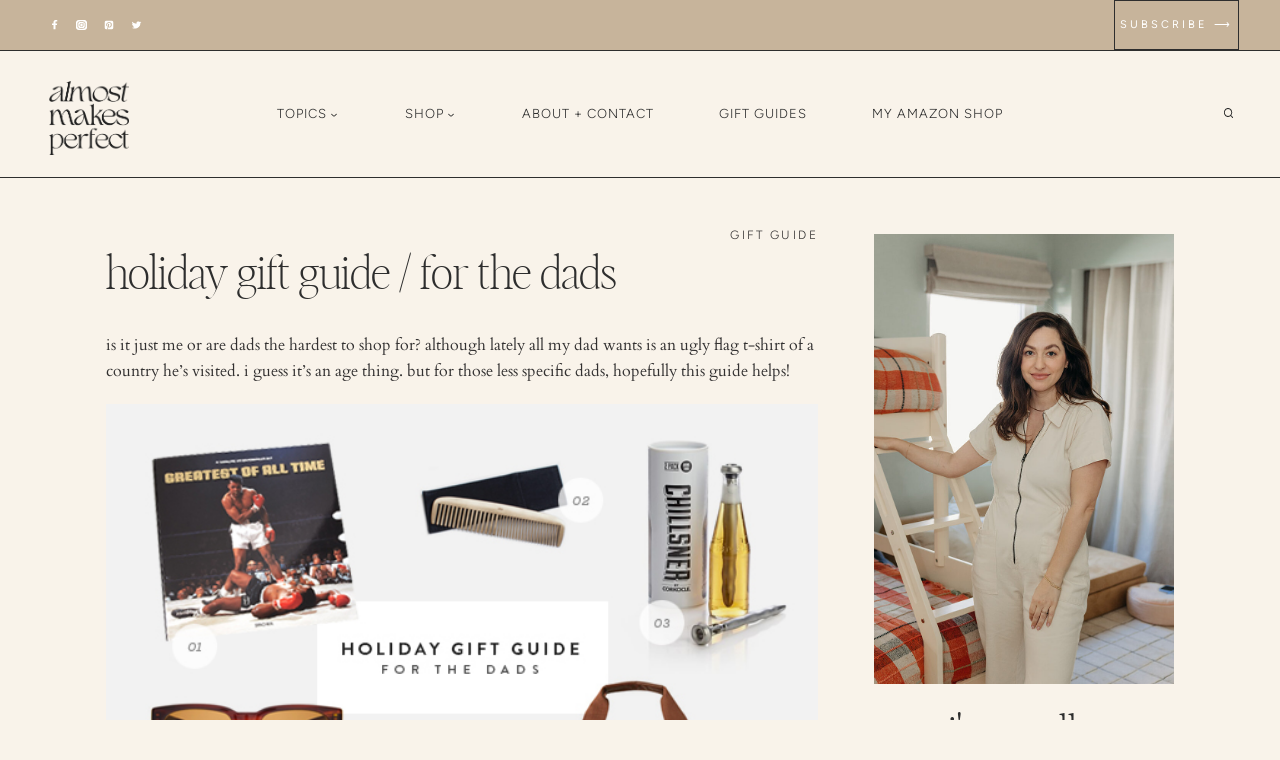

--- FILE ---
content_type: text/html; charset=UTF-8
request_url: https://almostmakesperfect.com/holiday-gift-guide-for-the-dads-2/
body_size: 55222
content:
<!doctype html>
<html lang="en-US" class="no-js" itemtype="https://schema.org/Blog" itemscope>
<head>
	<meta charset="UTF-8">
	<meta name="viewport" content="width=device-width, initial-scale=1, minimum-scale=1">
	<title>holiday gift guide / for the dads &#8211; almost makes perfect</title>
<meta name='robots' content='max-image-preview:large' />
<link rel='dns-prefetch' href='//scripts.mediavine.com' />
<link rel='dns-prefetch' href='//www.googletagmanager.com' />
<link rel='dns-prefetch' href='//stats.wp.com' />
<link rel="alternate" type="application/rss+xml" title="almost makes perfect &raquo; Feed" href="https://almostmakesperfect.com/feed/" />
<link rel="alternate" type="application/rss+xml" title="almost makes perfect &raquo; Comments Feed" href="https://almostmakesperfect.com/comments/feed/" />
			<script>document.documentElement.classList.remove( 'no-js' );</script>
			<link rel="alternate" type="application/rss+xml" title="almost makes perfect &raquo; holiday gift guide / for the dads Comments Feed" href="https://almostmakesperfect.com/holiday-gift-guide-for-the-dads-2/feed/" />
<link rel="alternate" title="oEmbed (JSON)" type="application/json+oembed" href="https://almostmakesperfect.com/wp-json/oembed/1.0/embed?url=https%3A%2F%2Falmostmakesperfect.com%2Fholiday-gift-guide-for-the-dads-2%2F" />
<link rel="alternate" title="oEmbed (XML)" type="text/xml+oembed" href="https://almostmakesperfect.com/wp-json/oembed/1.0/embed?url=https%3A%2F%2Falmostmakesperfect.com%2Fholiday-gift-guide-for-the-dads-2%2F&#038;format=xml" />
<script>(()=>{"use strict";const e=[400,500,600,700,800,900],t=e=>`wprm-min-${e}`,n=e=>`wprm-max-${e}`,s=new Set,o="ResizeObserver"in window,r=o?new ResizeObserver((e=>{for(const t of e)c(t.target)})):null,i=.5/(window.devicePixelRatio||1);function c(s){const o=s.getBoundingClientRect().width||0;for(let r=0;r<e.length;r++){const c=e[r],a=o<=c+i;o>c+i?s.classList.add(t(c)):s.classList.remove(t(c)),a?s.classList.add(n(c)):s.classList.remove(n(c))}}function a(e){s.has(e)||(s.add(e),r&&r.observe(e),c(e))}!function(e=document){e.querySelectorAll(".wprm-recipe").forEach(a)}();if(new MutationObserver((e=>{for(const t of e)for(const e of t.addedNodes)e instanceof Element&&(e.matches?.(".wprm-recipe")&&a(e),e.querySelectorAll?.(".wprm-recipe").forEach(a))})).observe(document.documentElement,{childList:!0,subtree:!0}),!o){let e=0;addEventListener("resize",(()=>{e&&cancelAnimationFrame(e),e=requestAnimationFrame((()=>s.forEach(c)))}),{passive:!0})}})();</script><style id='wp-img-auto-sizes-contain-inline-css'>
img:is([sizes=auto i],[sizes^="auto," i]){contain-intrinsic-size:3000px 1500px}
/*# sourceURL=wp-img-auto-sizes-contain-inline-css */
</style>
<link rel='stylesheet' id='wprm-public-css' href='https://almostmakesperfect.com/wp-content/plugins/wp-recipe-maker/dist/public-modern.css?ver=10.3.2' media='all' />
<link rel='stylesheet' id='sbi_styles-css' href='https://almostmakesperfect.com/wp-content/plugins/instagram-feed/css/sbi-styles.min.css?ver=6.10.0' media='all' />
<style id='wp-emoji-styles-inline-css'>

	img.wp-smiley, img.emoji {
		display: inline !important;
		border: none !important;
		box-shadow: none !important;
		height: 1em !important;
		width: 1em !important;
		margin: 0 0.07em !important;
		vertical-align: -0.1em !important;
		background: none !important;
		padding: 0 !important;
	}
/*# sourceURL=wp-emoji-styles-inline-css */
</style>
<style id='wp-block-library-inline-css'>
:root{--wp-block-synced-color:#7a00df;--wp-block-synced-color--rgb:122,0,223;--wp-bound-block-color:var(--wp-block-synced-color);--wp-editor-canvas-background:#ddd;--wp-admin-theme-color:#007cba;--wp-admin-theme-color--rgb:0,124,186;--wp-admin-theme-color-darker-10:#006ba1;--wp-admin-theme-color-darker-10--rgb:0,107,160.5;--wp-admin-theme-color-darker-20:#005a87;--wp-admin-theme-color-darker-20--rgb:0,90,135;--wp-admin-border-width-focus:2px}@media (min-resolution:192dpi){:root{--wp-admin-border-width-focus:1.5px}}.wp-element-button{cursor:pointer}:root .has-very-light-gray-background-color{background-color:#eee}:root .has-very-dark-gray-background-color{background-color:#313131}:root .has-very-light-gray-color{color:#eee}:root .has-very-dark-gray-color{color:#313131}:root .has-vivid-green-cyan-to-vivid-cyan-blue-gradient-background{background:linear-gradient(135deg,#00d084,#0693e3)}:root .has-purple-crush-gradient-background{background:linear-gradient(135deg,#34e2e4,#4721fb 50%,#ab1dfe)}:root .has-hazy-dawn-gradient-background{background:linear-gradient(135deg,#faaca8,#dad0ec)}:root .has-subdued-olive-gradient-background{background:linear-gradient(135deg,#fafae1,#67a671)}:root .has-atomic-cream-gradient-background{background:linear-gradient(135deg,#fdd79a,#004a59)}:root .has-nightshade-gradient-background{background:linear-gradient(135deg,#330968,#31cdcf)}:root .has-midnight-gradient-background{background:linear-gradient(135deg,#020381,#2874fc)}:root{--wp--preset--font-size--normal:16px;--wp--preset--font-size--huge:42px}.has-regular-font-size{font-size:1em}.has-larger-font-size{font-size:2.625em}.has-normal-font-size{font-size:var(--wp--preset--font-size--normal)}.has-huge-font-size{font-size:var(--wp--preset--font-size--huge)}.has-text-align-center{text-align:center}.has-text-align-left{text-align:left}.has-text-align-right{text-align:right}.has-fit-text{white-space:nowrap!important}#end-resizable-editor-section{display:none}.aligncenter{clear:both}.items-justified-left{justify-content:flex-start}.items-justified-center{justify-content:center}.items-justified-right{justify-content:flex-end}.items-justified-space-between{justify-content:space-between}.screen-reader-text{border:0;clip-path:inset(50%);height:1px;margin:-1px;overflow:hidden;padding:0;position:absolute;width:1px;word-wrap:normal!important}.screen-reader-text:focus{background-color:#ddd;clip-path:none;color:#444;display:block;font-size:1em;height:auto;left:5px;line-height:normal;padding:15px 23px 14px;text-decoration:none;top:5px;width:auto;z-index:100000}html :where(.has-border-color){border-style:solid}html :where([style*=border-top-color]){border-top-style:solid}html :where([style*=border-right-color]){border-right-style:solid}html :where([style*=border-bottom-color]){border-bottom-style:solid}html :where([style*=border-left-color]){border-left-style:solid}html :where([style*=border-width]){border-style:solid}html :where([style*=border-top-width]){border-top-style:solid}html :where([style*=border-right-width]){border-right-style:solid}html :where([style*=border-bottom-width]){border-bottom-style:solid}html :where([style*=border-left-width]){border-left-style:solid}html :where(img[class*=wp-image-]){height:auto;max-width:100%}:where(figure){margin:0 0 1em}html :where(.is-position-sticky){--wp-admin--admin-bar--position-offset:var(--wp-admin--admin-bar--height,0px)}@media screen and (max-width:600px){html :where(.is-position-sticky){--wp-admin--admin-bar--position-offset:0px}}

/*# sourceURL=wp-block-library-inline-css */
</style><style id='wp-block-button-inline-css'>
.wp-block-button__link{align-content:center;box-sizing:border-box;cursor:pointer;display:inline-block;height:100%;text-align:center;word-break:break-word}.wp-block-button__link.aligncenter{text-align:center}.wp-block-button__link.alignright{text-align:right}:where(.wp-block-button__link){border-radius:9999px;box-shadow:none;padding:calc(.667em + 2px) calc(1.333em + 2px);text-decoration:none}.wp-block-button[style*=text-decoration] .wp-block-button__link{text-decoration:inherit}.wp-block-buttons>.wp-block-button.has-custom-width{max-width:none}.wp-block-buttons>.wp-block-button.has-custom-width .wp-block-button__link{width:100%}.wp-block-buttons>.wp-block-button.has-custom-font-size .wp-block-button__link{font-size:inherit}.wp-block-buttons>.wp-block-button.wp-block-button__width-25{width:calc(25% - var(--wp--style--block-gap, .5em)*.75)}.wp-block-buttons>.wp-block-button.wp-block-button__width-50{width:calc(50% - var(--wp--style--block-gap, .5em)*.5)}.wp-block-buttons>.wp-block-button.wp-block-button__width-75{width:calc(75% - var(--wp--style--block-gap, .5em)*.25)}.wp-block-buttons>.wp-block-button.wp-block-button__width-100{flex-basis:100%;width:100%}.wp-block-buttons.is-vertical>.wp-block-button.wp-block-button__width-25{width:25%}.wp-block-buttons.is-vertical>.wp-block-button.wp-block-button__width-50{width:50%}.wp-block-buttons.is-vertical>.wp-block-button.wp-block-button__width-75{width:75%}.wp-block-button.is-style-squared,.wp-block-button__link.wp-block-button.is-style-squared{border-radius:0}.wp-block-button.no-border-radius,.wp-block-button__link.no-border-radius{border-radius:0!important}:root :where(.wp-block-button .wp-block-button__link.is-style-outline),:root :where(.wp-block-button.is-style-outline>.wp-block-button__link){border:2px solid;padding:.667em 1.333em}:root :where(.wp-block-button .wp-block-button__link.is-style-outline:not(.has-text-color)),:root :where(.wp-block-button.is-style-outline>.wp-block-button__link:not(.has-text-color)){color:currentColor}:root :where(.wp-block-button .wp-block-button__link.is-style-outline:not(.has-background)),:root :where(.wp-block-button.is-style-outline>.wp-block-button__link:not(.has-background)){background-color:initial;background-image:none}
/*# sourceURL=https://almostmakesperfect.com/wp-includes/blocks/button/style.min.css */
</style>
<style id='wp-block-image-inline-css'>
.wp-block-image>a,.wp-block-image>figure>a{display:inline-block}.wp-block-image img{box-sizing:border-box;height:auto;max-width:100%;vertical-align:bottom}@media not (prefers-reduced-motion){.wp-block-image img.hide{visibility:hidden}.wp-block-image img.show{animation:show-content-image .4s}}.wp-block-image[style*=border-radius] img,.wp-block-image[style*=border-radius]>a{border-radius:inherit}.wp-block-image.has-custom-border img{box-sizing:border-box}.wp-block-image.aligncenter{text-align:center}.wp-block-image.alignfull>a,.wp-block-image.alignwide>a{width:100%}.wp-block-image.alignfull img,.wp-block-image.alignwide img{height:auto;width:100%}.wp-block-image .aligncenter,.wp-block-image .alignleft,.wp-block-image .alignright,.wp-block-image.aligncenter,.wp-block-image.alignleft,.wp-block-image.alignright{display:table}.wp-block-image .aligncenter>figcaption,.wp-block-image .alignleft>figcaption,.wp-block-image .alignright>figcaption,.wp-block-image.aligncenter>figcaption,.wp-block-image.alignleft>figcaption,.wp-block-image.alignright>figcaption{caption-side:bottom;display:table-caption}.wp-block-image .alignleft{float:left;margin:.5em 1em .5em 0}.wp-block-image .alignright{float:right;margin:.5em 0 .5em 1em}.wp-block-image .aligncenter{margin-left:auto;margin-right:auto}.wp-block-image :where(figcaption){margin-bottom:1em;margin-top:.5em}.wp-block-image.is-style-circle-mask img{border-radius:9999px}@supports ((-webkit-mask-image:none) or (mask-image:none)) or (-webkit-mask-image:none){.wp-block-image.is-style-circle-mask img{border-radius:0;-webkit-mask-image:url('data:image/svg+xml;utf8,<svg viewBox="0 0 100 100" xmlns="http://www.w3.org/2000/svg"><circle cx="50" cy="50" r="50"/></svg>');mask-image:url('data:image/svg+xml;utf8,<svg viewBox="0 0 100 100" xmlns="http://www.w3.org/2000/svg"><circle cx="50" cy="50" r="50"/></svg>');mask-mode:alpha;-webkit-mask-position:center;mask-position:center;-webkit-mask-repeat:no-repeat;mask-repeat:no-repeat;-webkit-mask-size:contain;mask-size:contain}}:root :where(.wp-block-image.is-style-rounded img,.wp-block-image .is-style-rounded img){border-radius:9999px}.wp-block-image figure{margin:0}.wp-lightbox-container{display:flex;flex-direction:column;position:relative}.wp-lightbox-container img{cursor:zoom-in}.wp-lightbox-container img:hover+button{opacity:1}.wp-lightbox-container button{align-items:center;backdrop-filter:blur(16px) saturate(180%);background-color:#5a5a5a40;border:none;border-radius:4px;cursor:zoom-in;display:flex;height:20px;justify-content:center;opacity:0;padding:0;position:absolute;right:16px;text-align:center;top:16px;width:20px;z-index:100}@media not (prefers-reduced-motion){.wp-lightbox-container button{transition:opacity .2s ease}}.wp-lightbox-container button:focus-visible{outline:3px auto #5a5a5a40;outline:3px auto -webkit-focus-ring-color;outline-offset:3px}.wp-lightbox-container button:hover{cursor:pointer;opacity:1}.wp-lightbox-container button:focus{opacity:1}.wp-lightbox-container button:focus,.wp-lightbox-container button:hover,.wp-lightbox-container button:not(:hover):not(:active):not(.has-background){background-color:#5a5a5a40;border:none}.wp-lightbox-overlay{box-sizing:border-box;cursor:zoom-out;height:100vh;left:0;overflow:hidden;position:fixed;top:0;visibility:hidden;width:100%;z-index:100000}.wp-lightbox-overlay .close-button{align-items:center;cursor:pointer;display:flex;justify-content:center;min-height:40px;min-width:40px;padding:0;position:absolute;right:calc(env(safe-area-inset-right) + 16px);top:calc(env(safe-area-inset-top) + 16px);z-index:5000000}.wp-lightbox-overlay .close-button:focus,.wp-lightbox-overlay .close-button:hover,.wp-lightbox-overlay .close-button:not(:hover):not(:active):not(.has-background){background:none;border:none}.wp-lightbox-overlay .lightbox-image-container{height:var(--wp--lightbox-container-height);left:50%;overflow:hidden;position:absolute;top:50%;transform:translate(-50%,-50%);transform-origin:top left;width:var(--wp--lightbox-container-width);z-index:9999999999}.wp-lightbox-overlay .wp-block-image{align-items:center;box-sizing:border-box;display:flex;height:100%;justify-content:center;margin:0;position:relative;transform-origin:0 0;width:100%;z-index:3000000}.wp-lightbox-overlay .wp-block-image img{height:var(--wp--lightbox-image-height);min-height:var(--wp--lightbox-image-height);min-width:var(--wp--lightbox-image-width);width:var(--wp--lightbox-image-width)}.wp-lightbox-overlay .wp-block-image figcaption{display:none}.wp-lightbox-overlay button{background:none;border:none}.wp-lightbox-overlay .scrim{background-color:#fff;height:100%;opacity:.9;position:absolute;width:100%;z-index:2000000}.wp-lightbox-overlay.active{visibility:visible}@media not (prefers-reduced-motion){.wp-lightbox-overlay.active{animation:turn-on-visibility .25s both}.wp-lightbox-overlay.active img{animation:turn-on-visibility .35s both}.wp-lightbox-overlay.show-closing-animation:not(.active){animation:turn-off-visibility .35s both}.wp-lightbox-overlay.show-closing-animation:not(.active) img{animation:turn-off-visibility .25s both}.wp-lightbox-overlay.zoom.active{animation:none;opacity:1;visibility:visible}.wp-lightbox-overlay.zoom.active .lightbox-image-container{animation:lightbox-zoom-in .4s}.wp-lightbox-overlay.zoom.active .lightbox-image-container img{animation:none}.wp-lightbox-overlay.zoom.active .scrim{animation:turn-on-visibility .4s forwards}.wp-lightbox-overlay.zoom.show-closing-animation:not(.active){animation:none}.wp-lightbox-overlay.zoom.show-closing-animation:not(.active) .lightbox-image-container{animation:lightbox-zoom-out .4s}.wp-lightbox-overlay.zoom.show-closing-animation:not(.active) .lightbox-image-container img{animation:none}.wp-lightbox-overlay.zoom.show-closing-animation:not(.active) .scrim{animation:turn-off-visibility .4s forwards}}@keyframes show-content-image{0%{visibility:hidden}99%{visibility:hidden}to{visibility:visible}}@keyframes turn-on-visibility{0%{opacity:0}to{opacity:1}}@keyframes turn-off-visibility{0%{opacity:1;visibility:visible}99%{opacity:0;visibility:visible}to{opacity:0;visibility:hidden}}@keyframes lightbox-zoom-in{0%{transform:translate(calc((-100vw + var(--wp--lightbox-scrollbar-width))/2 + var(--wp--lightbox-initial-left-position)),calc(-50vh + var(--wp--lightbox-initial-top-position))) scale(var(--wp--lightbox-scale))}to{transform:translate(-50%,-50%) scale(1)}}@keyframes lightbox-zoom-out{0%{transform:translate(-50%,-50%) scale(1);visibility:visible}99%{visibility:visible}to{transform:translate(calc((-100vw + var(--wp--lightbox-scrollbar-width))/2 + var(--wp--lightbox-initial-left-position)),calc(-50vh + var(--wp--lightbox-initial-top-position))) scale(var(--wp--lightbox-scale));visibility:hidden}}
/*# sourceURL=https://almostmakesperfect.com/wp-includes/blocks/image/style.min.css */
</style>
<style id='wp-block-buttons-inline-css'>
.wp-block-buttons{box-sizing:border-box}.wp-block-buttons.is-vertical{flex-direction:column}.wp-block-buttons.is-vertical>.wp-block-button:last-child{margin-bottom:0}.wp-block-buttons>.wp-block-button{display:inline-block;margin:0}.wp-block-buttons.is-content-justification-left{justify-content:flex-start}.wp-block-buttons.is-content-justification-left.is-vertical{align-items:flex-start}.wp-block-buttons.is-content-justification-center{justify-content:center}.wp-block-buttons.is-content-justification-center.is-vertical{align-items:center}.wp-block-buttons.is-content-justification-right{justify-content:flex-end}.wp-block-buttons.is-content-justification-right.is-vertical{align-items:flex-end}.wp-block-buttons.is-content-justification-space-between{justify-content:space-between}.wp-block-buttons.aligncenter{text-align:center}.wp-block-buttons:not(.is-content-justification-space-between,.is-content-justification-right,.is-content-justification-left,.is-content-justification-center) .wp-block-button.aligncenter{margin-left:auto;margin-right:auto;width:100%}.wp-block-buttons[style*=text-decoration] .wp-block-button,.wp-block-buttons[style*=text-decoration] .wp-block-button__link{text-decoration:inherit}.wp-block-buttons.has-custom-font-size .wp-block-button__link{font-size:inherit}.wp-block-buttons .wp-block-button__link{width:100%}.wp-block-button.aligncenter{text-align:center}
/*# sourceURL=https://almostmakesperfect.com/wp-includes/blocks/buttons/style.min.css */
</style>
<style id='wp-block-paragraph-inline-css'>
.is-small-text{font-size:.875em}.is-regular-text{font-size:1em}.is-large-text{font-size:2.25em}.is-larger-text{font-size:3em}.has-drop-cap:not(:focus):first-letter{float:left;font-size:8.4em;font-style:normal;font-weight:100;line-height:.68;margin:.05em .1em 0 0;text-transform:uppercase}body.rtl .has-drop-cap:not(:focus):first-letter{float:none;margin-left:.1em}p.has-drop-cap.has-background{overflow:hidden}:root :where(p.has-background){padding:1.25em 2.375em}:where(p.has-text-color:not(.has-link-color)) a{color:inherit}p.has-text-align-left[style*="writing-mode:vertical-lr"],p.has-text-align-right[style*="writing-mode:vertical-rl"]{rotate:180deg}
/*# sourceURL=https://almostmakesperfect.com/wp-includes/blocks/paragraph/style.min.css */
</style>
<style id='wp-block-social-links-inline-css'>
.wp-block-social-links{background:none;box-sizing:border-box;margin-left:0;padding-left:0;padding-right:0;text-indent:0}.wp-block-social-links .wp-social-link a,.wp-block-social-links .wp-social-link a:hover{border-bottom:0;box-shadow:none;text-decoration:none}.wp-block-social-links .wp-social-link svg{height:1em;width:1em}.wp-block-social-links .wp-social-link span:not(.screen-reader-text){font-size:.65em;margin-left:.5em;margin-right:.5em}.wp-block-social-links.has-small-icon-size{font-size:16px}.wp-block-social-links,.wp-block-social-links.has-normal-icon-size{font-size:24px}.wp-block-social-links.has-large-icon-size{font-size:36px}.wp-block-social-links.has-huge-icon-size{font-size:48px}.wp-block-social-links.aligncenter{display:flex;justify-content:center}.wp-block-social-links.alignright{justify-content:flex-end}.wp-block-social-link{border-radius:9999px;display:block}@media not (prefers-reduced-motion){.wp-block-social-link{transition:transform .1s ease}}.wp-block-social-link{height:auto}.wp-block-social-link a{align-items:center;display:flex;line-height:0}.wp-block-social-link:hover{transform:scale(1.1)}.wp-block-social-links .wp-block-social-link.wp-social-link{display:inline-block;margin:0;padding:0}.wp-block-social-links .wp-block-social-link.wp-social-link .wp-block-social-link-anchor,.wp-block-social-links .wp-block-social-link.wp-social-link .wp-block-social-link-anchor svg,.wp-block-social-links .wp-block-social-link.wp-social-link .wp-block-social-link-anchor:active,.wp-block-social-links .wp-block-social-link.wp-social-link .wp-block-social-link-anchor:hover,.wp-block-social-links .wp-block-social-link.wp-social-link .wp-block-social-link-anchor:visited{color:currentColor;fill:currentColor}:where(.wp-block-social-links:not(.is-style-logos-only)) .wp-social-link{background-color:#f0f0f0;color:#444}:where(.wp-block-social-links:not(.is-style-logos-only)) .wp-social-link-amazon{background-color:#f90;color:#fff}:where(.wp-block-social-links:not(.is-style-logos-only)) .wp-social-link-bandcamp{background-color:#1ea0c3;color:#fff}:where(.wp-block-social-links:not(.is-style-logos-only)) .wp-social-link-behance{background-color:#0757fe;color:#fff}:where(.wp-block-social-links:not(.is-style-logos-only)) .wp-social-link-bluesky{background-color:#0a7aff;color:#fff}:where(.wp-block-social-links:not(.is-style-logos-only)) .wp-social-link-codepen{background-color:#1e1f26;color:#fff}:where(.wp-block-social-links:not(.is-style-logos-only)) .wp-social-link-deviantart{background-color:#02e49b;color:#fff}:where(.wp-block-social-links:not(.is-style-logos-only)) .wp-social-link-discord{background-color:#5865f2;color:#fff}:where(.wp-block-social-links:not(.is-style-logos-only)) .wp-social-link-dribbble{background-color:#e94c89;color:#fff}:where(.wp-block-social-links:not(.is-style-logos-only)) .wp-social-link-dropbox{background-color:#4280ff;color:#fff}:where(.wp-block-social-links:not(.is-style-logos-only)) .wp-social-link-etsy{background-color:#f45800;color:#fff}:where(.wp-block-social-links:not(.is-style-logos-only)) .wp-social-link-facebook{background-color:#0866ff;color:#fff}:where(.wp-block-social-links:not(.is-style-logos-only)) .wp-social-link-fivehundredpx{background-color:#000;color:#fff}:where(.wp-block-social-links:not(.is-style-logos-only)) .wp-social-link-flickr{background-color:#0461dd;color:#fff}:where(.wp-block-social-links:not(.is-style-logos-only)) .wp-social-link-foursquare{background-color:#e65678;color:#fff}:where(.wp-block-social-links:not(.is-style-logos-only)) .wp-social-link-github{background-color:#24292d;color:#fff}:where(.wp-block-social-links:not(.is-style-logos-only)) .wp-social-link-goodreads{background-color:#eceadd;color:#382110}:where(.wp-block-social-links:not(.is-style-logos-only)) .wp-social-link-google{background-color:#ea4434;color:#fff}:where(.wp-block-social-links:not(.is-style-logos-only)) .wp-social-link-gravatar{background-color:#1d4fc4;color:#fff}:where(.wp-block-social-links:not(.is-style-logos-only)) .wp-social-link-instagram{background-color:#f00075;color:#fff}:where(.wp-block-social-links:not(.is-style-logos-only)) .wp-social-link-lastfm{background-color:#e21b24;color:#fff}:where(.wp-block-social-links:not(.is-style-logos-only)) .wp-social-link-linkedin{background-color:#0d66c2;color:#fff}:where(.wp-block-social-links:not(.is-style-logos-only)) .wp-social-link-mastodon{background-color:#3288d4;color:#fff}:where(.wp-block-social-links:not(.is-style-logos-only)) .wp-social-link-medium{background-color:#000;color:#fff}:where(.wp-block-social-links:not(.is-style-logos-only)) .wp-social-link-meetup{background-color:#f6405f;color:#fff}:where(.wp-block-social-links:not(.is-style-logos-only)) .wp-social-link-patreon{background-color:#000;color:#fff}:where(.wp-block-social-links:not(.is-style-logos-only)) .wp-social-link-pinterest{background-color:#e60122;color:#fff}:where(.wp-block-social-links:not(.is-style-logos-only)) .wp-social-link-pocket{background-color:#ef4155;color:#fff}:where(.wp-block-social-links:not(.is-style-logos-only)) .wp-social-link-reddit{background-color:#ff4500;color:#fff}:where(.wp-block-social-links:not(.is-style-logos-only)) .wp-social-link-skype{background-color:#0478d7;color:#fff}:where(.wp-block-social-links:not(.is-style-logos-only)) .wp-social-link-snapchat{background-color:#fefc00;color:#fff;stroke:#000}:where(.wp-block-social-links:not(.is-style-logos-only)) .wp-social-link-soundcloud{background-color:#ff5600;color:#fff}:where(.wp-block-social-links:not(.is-style-logos-only)) .wp-social-link-spotify{background-color:#1bd760;color:#fff}:where(.wp-block-social-links:not(.is-style-logos-only)) .wp-social-link-telegram{background-color:#2aabee;color:#fff}:where(.wp-block-social-links:not(.is-style-logos-only)) .wp-social-link-threads{background-color:#000;color:#fff}:where(.wp-block-social-links:not(.is-style-logos-only)) .wp-social-link-tiktok{background-color:#000;color:#fff}:where(.wp-block-social-links:not(.is-style-logos-only)) .wp-social-link-tumblr{background-color:#011835;color:#fff}:where(.wp-block-social-links:not(.is-style-logos-only)) .wp-social-link-twitch{background-color:#6440a4;color:#fff}:where(.wp-block-social-links:not(.is-style-logos-only)) .wp-social-link-twitter{background-color:#1da1f2;color:#fff}:where(.wp-block-social-links:not(.is-style-logos-only)) .wp-social-link-vimeo{background-color:#1eb7ea;color:#fff}:where(.wp-block-social-links:not(.is-style-logos-only)) .wp-social-link-vk{background-color:#4680c2;color:#fff}:where(.wp-block-social-links:not(.is-style-logos-only)) .wp-social-link-wordpress{background-color:#3499cd;color:#fff}:where(.wp-block-social-links:not(.is-style-logos-only)) .wp-social-link-whatsapp{background-color:#25d366;color:#fff}:where(.wp-block-social-links:not(.is-style-logos-only)) .wp-social-link-x{background-color:#000;color:#fff}:where(.wp-block-social-links:not(.is-style-logos-only)) .wp-social-link-yelp{background-color:#d32422;color:#fff}:where(.wp-block-social-links:not(.is-style-logos-only)) .wp-social-link-youtube{background-color:red;color:#fff}:where(.wp-block-social-links.is-style-logos-only) .wp-social-link{background:none}:where(.wp-block-social-links.is-style-logos-only) .wp-social-link svg{height:1.25em;width:1.25em}:where(.wp-block-social-links.is-style-logos-only) .wp-social-link-amazon{color:#f90}:where(.wp-block-social-links.is-style-logos-only) .wp-social-link-bandcamp{color:#1ea0c3}:where(.wp-block-social-links.is-style-logos-only) .wp-social-link-behance{color:#0757fe}:where(.wp-block-social-links.is-style-logos-only) .wp-social-link-bluesky{color:#0a7aff}:where(.wp-block-social-links.is-style-logos-only) .wp-social-link-codepen{color:#1e1f26}:where(.wp-block-social-links.is-style-logos-only) .wp-social-link-deviantart{color:#02e49b}:where(.wp-block-social-links.is-style-logos-only) .wp-social-link-discord{color:#5865f2}:where(.wp-block-social-links.is-style-logos-only) .wp-social-link-dribbble{color:#e94c89}:where(.wp-block-social-links.is-style-logos-only) .wp-social-link-dropbox{color:#4280ff}:where(.wp-block-social-links.is-style-logos-only) .wp-social-link-etsy{color:#f45800}:where(.wp-block-social-links.is-style-logos-only) .wp-social-link-facebook{color:#0866ff}:where(.wp-block-social-links.is-style-logos-only) .wp-social-link-fivehundredpx{color:#000}:where(.wp-block-social-links.is-style-logos-only) .wp-social-link-flickr{color:#0461dd}:where(.wp-block-social-links.is-style-logos-only) .wp-social-link-foursquare{color:#e65678}:where(.wp-block-social-links.is-style-logos-only) .wp-social-link-github{color:#24292d}:where(.wp-block-social-links.is-style-logos-only) .wp-social-link-goodreads{color:#382110}:where(.wp-block-social-links.is-style-logos-only) .wp-social-link-google{color:#ea4434}:where(.wp-block-social-links.is-style-logos-only) .wp-social-link-gravatar{color:#1d4fc4}:where(.wp-block-social-links.is-style-logos-only) .wp-social-link-instagram{color:#f00075}:where(.wp-block-social-links.is-style-logos-only) .wp-social-link-lastfm{color:#e21b24}:where(.wp-block-social-links.is-style-logos-only) .wp-social-link-linkedin{color:#0d66c2}:where(.wp-block-social-links.is-style-logos-only) .wp-social-link-mastodon{color:#3288d4}:where(.wp-block-social-links.is-style-logos-only) .wp-social-link-medium{color:#000}:where(.wp-block-social-links.is-style-logos-only) .wp-social-link-meetup{color:#f6405f}:where(.wp-block-social-links.is-style-logos-only) .wp-social-link-patreon{color:#000}:where(.wp-block-social-links.is-style-logos-only) .wp-social-link-pinterest{color:#e60122}:where(.wp-block-social-links.is-style-logos-only) .wp-social-link-pocket{color:#ef4155}:where(.wp-block-social-links.is-style-logos-only) .wp-social-link-reddit{color:#ff4500}:where(.wp-block-social-links.is-style-logos-only) .wp-social-link-skype{color:#0478d7}:where(.wp-block-social-links.is-style-logos-only) .wp-social-link-snapchat{color:#fff;stroke:#000}:where(.wp-block-social-links.is-style-logos-only) .wp-social-link-soundcloud{color:#ff5600}:where(.wp-block-social-links.is-style-logos-only) .wp-social-link-spotify{color:#1bd760}:where(.wp-block-social-links.is-style-logos-only) .wp-social-link-telegram{color:#2aabee}:where(.wp-block-social-links.is-style-logos-only) .wp-social-link-threads{color:#000}:where(.wp-block-social-links.is-style-logos-only) .wp-social-link-tiktok{color:#000}:where(.wp-block-social-links.is-style-logos-only) .wp-social-link-tumblr{color:#011835}:where(.wp-block-social-links.is-style-logos-only) .wp-social-link-twitch{color:#6440a4}:where(.wp-block-social-links.is-style-logos-only) .wp-social-link-twitter{color:#1da1f2}:where(.wp-block-social-links.is-style-logos-only) .wp-social-link-vimeo{color:#1eb7ea}:where(.wp-block-social-links.is-style-logos-only) .wp-social-link-vk{color:#4680c2}:where(.wp-block-social-links.is-style-logos-only) .wp-social-link-whatsapp{color:#25d366}:where(.wp-block-social-links.is-style-logos-only) .wp-social-link-wordpress{color:#3499cd}:where(.wp-block-social-links.is-style-logos-only) .wp-social-link-x{color:#000}:where(.wp-block-social-links.is-style-logos-only) .wp-social-link-yelp{color:#d32422}:where(.wp-block-social-links.is-style-logos-only) .wp-social-link-youtube{color:red}.wp-block-social-links.is-style-pill-shape .wp-social-link{width:auto}:root :where(.wp-block-social-links .wp-social-link a){padding:.25em}:root :where(.wp-block-social-links.is-style-logos-only .wp-social-link a){padding:0}:root :where(.wp-block-social-links.is-style-pill-shape .wp-social-link a){padding-left:.6666666667em;padding-right:.6666666667em}.wp-block-social-links:not(.has-icon-color):not(.has-icon-background-color) .wp-social-link-snapchat .wp-block-social-link-label{color:#000}
/*# sourceURL=https://almostmakesperfect.com/wp-includes/blocks/social-links/style.min.css */
</style>
<style id='global-styles-inline-css'>
:root{--wp--preset--aspect-ratio--square: 1;--wp--preset--aspect-ratio--4-3: 4/3;--wp--preset--aspect-ratio--3-4: 3/4;--wp--preset--aspect-ratio--3-2: 3/2;--wp--preset--aspect-ratio--2-3: 2/3;--wp--preset--aspect-ratio--16-9: 16/9;--wp--preset--aspect-ratio--9-16: 9/16;--wp--preset--color--black: #000000;--wp--preset--color--cyan-bluish-gray: #abb8c3;--wp--preset--color--white: #ffffff;--wp--preset--color--pale-pink: #f78da7;--wp--preset--color--vivid-red: #cf2e2e;--wp--preset--color--luminous-vivid-orange: #ff6900;--wp--preset--color--luminous-vivid-amber: #fcb900;--wp--preset--color--light-green-cyan: #7bdcb5;--wp--preset--color--vivid-green-cyan: #00d084;--wp--preset--color--pale-cyan-blue: #8ed1fc;--wp--preset--color--vivid-cyan-blue: #0693e3;--wp--preset--color--vivid-purple: #9b51e0;--wp--preset--color--theme-palette-1: var(--global-palette1);--wp--preset--color--theme-palette-2: var(--global-palette2);--wp--preset--color--theme-palette-3: var(--global-palette3);--wp--preset--color--theme-palette-4: var(--global-palette4);--wp--preset--color--theme-palette-5: var(--global-palette5);--wp--preset--color--theme-palette-6: var(--global-palette6);--wp--preset--color--theme-palette-7: var(--global-palette7);--wp--preset--color--theme-palette-8: var(--global-palette8);--wp--preset--color--theme-palette-9: var(--global-palette9);--wp--preset--color--theme-palette-10: var(--global-palette10);--wp--preset--color--theme-palette-11: var(--global-palette11);--wp--preset--color--theme-palette-12: var(--global-palette12);--wp--preset--color--theme-palette-13: var(--global-palette13);--wp--preset--color--theme-palette-14: var(--global-palette14);--wp--preset--color--theme-palette-15: var(--global-palette15);--wp--preset--color--kb-palette-5: #888888;--wp--preset--gradient--vivid-cyan-blue-to-vivid-purple: linear-gradient(135deg,rgb(6,147,227) 0%,rgb(155,81,224) 100%);--wp--preset--gradient--light-green-cyan-to-vivid-green-cyan: linear-gradient(135deg,rgb(122,220,180) 0%,rgb(0,208,130) 100%);--wp--preset--gradient--luminous-vivid-amber-to-luminous-vivid-orange: linear-gradient(135deg,rgb(252,185,0) 0%,rgb(255,105,0) 100%);--wp--preset--gradient--luminous-vivid-orange-to-vivid-red: linear-gradient(135deg,rgb(255,105,0) 0%,rgb(207,46,46) 100%);--wp--preset--gradient--very-light-gray-to-cyan-bluish-gray: linear-gradient(135deg,rgb(238,238,238) 0%,rgb(169,184,195) 100%);--wp--preset--gradient--cool-to-warm-spectrum: linear-gradient(135deg,rgb(74,234,220) 0%,rgb(151,120,209) 20%,rgb(207,42,186) 40%,rgb(238,44,130) 60%,rgb(251,105,98) 80%,rgb(254,248,76) 100%);--wp--preset--gradient--blush-light-purple: linear-gradient(135deg,rgb(255,206,236) 0%,rgb(152,150,240) 100%);--wp--preset--gradient--blush-bordeaux: linear-gradient(135deg,rgb(254,205,165) 0%,rgb(254,45,45) 50%,rgb(107,0,62) 100%);--wp--preset--gradient--luminous-dusk: linear-gradient(135deg,rgb(255,203,112) 0%,rgb(199,81,192) 50%,rgb(65,88,208) 100%);--wp--preset--gradient--pale-ocean: linear-gradient(135deg,rgb(255,245,203) 0%,rgb(182,227,212) 50%,rgb(51,167,181) 100%);--wp--preset--gradient--electric-grass: linear-gradient(135deg,rgb(202,248,128) 0%,rgb(113,206,126) 100%);--wp--preset--gradient--midnight: linear-gradient(135deg,rgb(2,3,129) 0%,rgb(40,116,252) 100%);--wp--preset--font-size--small: var(--global-font-size-small);--wp--preset--font-size--medium: var(--global-font-size-medium);--wp--preset--font-size--large: var(--global-font-size-large);--wp--preset--font-size--x-large: 42px;--wp--preset--font-size--larger: var(--global-font-size-larger);--wp--preset--font-size--xxlarge: var(--global-font-size-xxlarge);--wp--preset--spacing--20: 0.44rem;--wp--preset--spacing--30: 0.67rem;--wp--preset--spacing--40: 1rem;--wp--preset--spacing--50: 1.5rem;--wp--preset--spacing--60: 2.25rem;--wp--preset--spacing--70: 3.38rem;--wp--preset--spacing--80: 5.06rem;--wp--preset--shadow--natural: 6px 6px 9px rgba(0, 0, 0, 0.2);--wp--preset--shadow--deep: 12px 12px 50px rgba(0, 0, 0, 0.4);--wp--preset--shadow--sharp: 6px 6px 0px rgba(0, 0, 0, 0.2);--wp--preset--shadow--outlined: 6px 6px 0px -3px rgb(255, 255, 255), 6px 6px rgb(0, 0, 0);--wp--preset--shadow--crisp: 6px 6px 0px rgb(0, 0, 0);}:where(.is-layout-flex){gap: 0.5em;}:where(.is-layout-grid){gap: 0.5em;}body .is-layout-flex{display: flex;}.is-layout-flex{flex-wrap: wrap;align-items: center;}.is-layout-flex > :is(*, div){margin: 0;}body .is-layout-grid{display: grid;}.is-layout-grid > :is(*, div){margin: 0;}:where(.wp-block-columns.is-layout-flex){gap: 2em;}:where(.wp-block-columns.is-layout-grid){gap: 2em;}:where(.wp-block-post-template.is-layout-flex){gap: 1.25em;}:where(.wp-block-post-template.is-layout-grid){gap: 1.25em;}.has-black-color{color: var(--wp--preset--color--black) !important;}.has-cyan-bluish-gray-color{color: var(--wp--preset--color--cyan-bluish-gray) !important;}.has-white-color{color: var(--wp--preset--color--white) !important;}.has-pale-pink-color{color: var(--wp--preset--color--pale-pink) !important;}.has-vivid-red-color{color: var(--wp--preset--color--vivid-red) !important;}.has-luminous-vivid-orange-color{color: var(--wp--preset--color--luminous-vivid-orange) !important;}.has-luminous-vivid-amber-color{color: var(--wp--preset--color--luminous-vivid-amber) !important;}.has-light-green-cyan-color{color: var(--wp--preset--color--light-green-cyan) !important;}.has-vivid-green-cyan-color{color: var(--wp--preset--color--vivid-green-cyan) !important;}.has-pale-cyan-blue-color{color: var(--wp--preset--color--pale-cyan-blue) !important;}.has-vivid-cyan-blue-color{color: var(--wp--preset--color--vivid-cyan-blue) !important;}.has-vivid-purple-color{color: var(--wp--preset--color--vivid-purple) !important;}.has-black-background-color{background-color: var(--wp--preset--color--black) !important;}.has-cyan-bluish-gray-background-color{background-color: var(--wp--preset--color--cyan-bluish-gray) !important;}.has-white-background-color{background-color: var(--wp--preset--color--white) !important;}.has-pale-pink-background-color{background-color: var(--wp--preset--color--pale-pink) !important;}.has-vivid-red-background-color{background-color: var(--wp--preset--color--vivid-red) !important;}.has-luminous-vivid-orange-background-color{background-color: var(--wp--preset--color--luminous-vivid-orange) !important;}.has-luminous-vivid-amber-background-color{background-color: var(--wp--preset--color--luminous-vivid-amber) !important;}.has-light-green-cyan-background-color{background-color: var(--wp--preset--color--light-green-cyan) !important;}.has-vivid-green-cyan-background-color{background-color: var(--wp--preset--color--vivid-green-cyan) !important;}.has-pale-cyan-blue-background-color{background-color: var(--wp--preset--color--pale-cyan-blue) !important;}.has-vivid-cyan-blue-background-color{background-color: var(--wp--preset--color--vivid-cyan-blue) !important;}.has-vivid-purple-background-color{background-color: var(--wp--preset--color--vivid-purple) !important;}.has-black-border-color{border-color: var(--wp--preset--color--black) !important;}.has-cyan-bluish-gray-border-color{border-color: var(--wp--preset--color--cyan-bluish-gray) !important;}.has-white-border-color{border-color: var(--wp--preset--color--white) !important;}.has-pale-pink-border-color{border-color: var(--wp--preset--color--pale-pink) !important;}.has-vivid-red-border-color{border-color: var(--wp--preset--color--vivid-red) !important;}.has-luminous-vivid-orange-border-color{border-color: var(--wp--preset--color--luminous-vivid-orange) !important;}.has-luminous-vivid-amber-border-color{border-color: var(--wp--preset--color--luminous-vivid-amber) !important;}.has-light-green-cyan-border-color{border-color: var(--wp--preset--color--light-green-cyan) !important;}.has-vivid-green-cyan-border-color{border-color: var(--wp--preset--color--vivid-green-cyan) !important;}.has-pale-cyan-blue-border-color{border-color: var(--wp--preset--color--pale-cyan-blue) !important;}.has-vivid-cyan-blue-border-color{border-color: var(--wp--preset--color--vivid-cyan-blue) !important;}.has-vivid-purple-border-color{border-color: var(--wp--preset--color--vivid-purple) !important;}.has-vivid-cyan-blue-to-vivid-purple-gradient-background{background: var(--wp--preset--gradient--vivid-cyan-blue-to-vivid-purple) !important;}.has-light-green-cyan-to-vivid-green-cyan-gradient-background{background: var(--wp--preset--gradient--light-green-cyan-to-vivid-green-cyan) !important;}.has-luminous-vivid-amber-to-luminous-vivid-orange-gradient-background{background: var(--wp--preset--gradient--luminous-vivid-amber-to-luminous-vivid-orange) !important;}.has-luminous-vivid-orange-to-vivid-red-gradient-background{background: var(--wp--preset--gradient--luminous-vivid-orange-to-vivid-red) !important;}.has-very-light-gray-to-cyan-bluish-gray-gradient-background{background: var(--wp--preset--gradient--very-light-gray-to-cyan-bluish-gray) !important;}.has-cool-to-warm-spectrum-gradient-background{background: var(--wp--preset--gradient--cool-to-warm-spectrum) !important;}.has-blush-light-purple-gradient-background{background: var(--wp--preset--gradient--blush-light-purple) !important;}.has-blush-bordeaux-gradient-background{background: var(--wp--preset--gradient--blush-bordeaux) !important;}.has-luminous-dusk-gradient-background{background: var(--wp--preset--gradient--luminous-dusk) !important;}.has-pale-ocean-gradient-background{background: var(--wp--preset--gradient--pale-ocean) !important;}.has-electric-grass-gradient-background{background: var(--wp--preset--gradient--electric-grass) !important;}.has-midnight-gradient-background{background: var(--wp--preset--gradient--midnight) !important;}.has-small-font-size{font-size: var(--wp--preset--font-size--small) !important;}.has-medium-font-size{font-size: var(--wp--preset--font-size--medium) !important;}.has-large-font-size{font-size: var(--wp--preset--font-size--large) !important;}.has-x-large-font-size{font-size: var(--wp--preset--font-size--x-large) !important;}
/*# sourceURL=global-styles-inline-css */
</style>
<style id='core-block-supports-inline-css'>
.wp-container-core-buttons-is-layout-16018d1d{justify-content:center;}.wp-container-core-social-links-is-layout-16018d1d{justify-content:center;}
/*# sourceURL=core-block-supports-inline-css */
</style>

<style id='classic-theme-styles-inline-css'>
/*! This file is auto-generated */
.wp-block-button__link{color:#fff;background-color:#32373c;border-radius:9999px;box-shadow:none;text-decoration:none;padding:calc(.667em + 2px) calc(1.333em + 2px);font-size:1.125em}.wp-block-file__button{background:#32373c;color:#fff;text-decoration:none}
/*# sourceURL=/wp-includes/css/classic-themes.min.css */
</style>
<link rel='stylesheet' id='em-boutiques-css' href='https://almostmakesperfect.com/wp-content/plugins/em-boutiques/public/css/em-boutiques-public.css?ver=1.0.3' media='all' />
<link rel='stylesheet' id='shop-the-post-css' href='https://almostmakesperfect.com/wp-content/plugins/em-shop/blocks/shop-the-post//build/index.css?ver=54104a56c1bac69a29a5807cb44c96b6' media='all' />
<link rel='stylesheet' id='em-shop-css' href='https://almostmakesperfect.com/wp-content/plugins/em-shop/assets/css/style.css?ver=2.0.5' media='all' />
<link rel='stylesheet' id='kadence-global-css' href='https://almostmakesperfect.com/wp-content/themes/kadence/assets/css/global.min.css?ver=1.4.3' media='all' />
<style id='kadence-global-inline-css'>
/* Kadence Base CSS */
:root{--global-palette1:#e5d2c1;--global-palette2:#acafa0;--global-palette3:#2e2e2e;--global-palette4:#65635f;--global-palette5:#91784f;--global-palette6:#c7b49b;--global-palette7:#e6ded5;--global-palette8:#f9f3ea;--global-palette9:#ffffff;--global-palette10:oklch(from var(--global-palette1) calc(l + 0.10 * (1 - l)) calc(c * 1.00) calc(h + 180) / 100%);--global-palette11:#13612e;--global-palette12:#1159af;--global-palette13:#b82105;--global-palette14:#f7630c;--global-palette15:#f5a524;--global-palette9rgb:255, 255, 255;--global-palette-highlight:#e6c7a6;--global-palette-highlight-alt:#edd1b3;--global-palette-highlight-alt2:rgba(255,255,255,0);--global-palette-btn-bg:rgba(255,255,255,0);--global-palette-btn-bg-hover:rgba(255,255,255,0);--global-palette-btn:var(--global-palette3);--global-palette-btn-hover:var(--global-palette5);--global-palette-btn-sec-bg:var(--global-palette7);--global-palette-btn-sec-bg-hover:var(--global-palette2);--global-palette-btn-sec:var(--global-palette3);--global-palette-btn-sec-hover:var(--global-palette9);--global-body-font-family:Cardo, serif;--global-heading-font-family:editors_notethin;--global-primary-nav-font-family:Figtree, sans-serif;--global-fallback-font:sans-serif;--global-display-fallback-font:sans-serif;--global-content-width:1100px;--global-content-wide-width:calc(1100px + 230px);--global-content-narrow-width:842px;--global-content-edge-padding:1rem;--global-content-boxed-padding:2.3rem;--global-calc-content-width:calc(1100px - var(--global-content-edge-padding) - var(--global-content-edge-padding) );--wp--style--global--content-size:var(--global-calc-content-width);}.wp-site-blocks{--global-vw:calc( 100vw - ( 0.5 * var(--scrollbar-offset)));}body{background:#f9f3ea;}body, input, select, optgroup, textarea{font-style:normal;font-weight:normal;font-size:16px;line-height:1.66;letter-spacing:0px;font-family:var(--global-body-font-family);color:#323030;}.content-bg, body.content-style-unboxed .site{background:#f9f3ea;}h1,h2,h3,h4,h5,h6{font-family:var(--global-heading-font-family);}h1{font-style:normal;font-weight:400;font-size:45px;line-height:1.2;letter-spacing:0px;font-family:editors_notethin;text-transform:none;color:var(--global-palette3);}h2{font-style:normal;font-weight:400;font-size:45px;line-height:1.2;letter-spacing:0px;font-family:editors_notehairline_italic;color:var(--global-palette3);}h3{font-style:normal;font-weight:normal;font-size:12px;line-height:1.4;letter-spacing:5px;font-family:Figtree, sans-serif;text-transform:uppercase;color:var(--global-palette3);}h4{font-style:normal;font-weight:normal;font-size:17px;line-height:1.4;letter-spacing:3px;font-family:Figtree, sans-serif;text-transform:uppercase;color:var(--global-palette3);}h5{font-style:normal;font-weight:400;font-size:54px;line-height:1.4;letter-spacing:-1px;font-family:editors_notehairline_italic;text-transform:none;color:var(--global-palette3);}h6{font-style:normal;font-weight:400;font-size:69px;line-height:1.2;letter-spacing:-1px;font-family:houstinyregular;text-transform:none;color:var(--global-palette3);}.entry-hero h1{font-style:normal;font-weight:400;font-size:150px;line-height:1.4;letter-spacing:0px;font-family:editors_notethin;text-transform:capitalize;color:var(--global-palette3);}.entry-hero .kadence-breadcrumbs, .entry-hero .search-form{font-style:normal;font-weight:normal;font-size:12px;letter-spacing:3px;font-family:Figtree, sans-serif;text-transform:uppercase;color:var(--global-palette3);}@media all and (max-width: 1024px){h1{font-size:43px;}h2{font-size:40px;}h3{font-size:30px;}h4{font-size:24px;}.wp-site-blocks .entry-hero h1{font-size:38px;}}@media all and (max-width: 767px){h1{font-size:40px;line-height:1.15;}h2{font-size:34px;}h3{font-size:29px;line-height:1.2;}h4{font-size:23px;line-height:1.3;}.wp-site-blocks .entry-hero h1{font-size:30px;}}.entry-hero .kadence-breadcrumbs{max-width:1100px;}.site-container, .site-header-row-layout-contained, .site-footer-row-layout-contained, .entry-hero-layout-contained, .comments-area, .alignfull > .wp-block-cover__inner-container, .alignwide > .wp-block-cover__inner-container{max-width:var(--global-content-width);}.content-width-narrow .content-container.site-container, .content-width-narrow .hero-container.site-container{max-width:var(--global-content-narrow-width);}@media all and (min-width: 1330px){.wp-site-blocks .content-container  .alignwide{margin-left:-115px;margin-right:-115px;width:unset;max-width:unset;}}@media all and (min-width: 1102px){.content-width-narrow .wp-site-blocks .content-container .alignwide{margin-left:-130px;margin-right:-130px;width:unset;max-width:unset;}}.content-style-boxed .wp-site-blocks .entry-content .alignwide{margin-left:calc( -1 * var( --global-content-boxed-padding ) );margin-right:calc( -1 * var( --global-content-boxed-padding ) );}.content-area{margin-top:3rem;margin-bottom:3rem;}@media all and (max-width: 1024px){.content-area{margin-top:3rem;margin-bottom:3rem;}}@media all and (max-width: 767px){.content-area{margin-top:2rem;margin-bottom:2rem;}}@media all and (max-width: 1024px){:root{--global-content-edge-padding:1.5rem;--global-content-boxed-padding:2rem;}}@media all and (max-width: 767px){:root{--global-content-edge-padding:1.5rem;--global-content-boxed-padding:1.5rem;}}.entry-content-wrap{padding:2.3rem;}@media all and (max-width: 1024px){.entry-content-wrap{padding:2rem;}}@media all and (max-width: 767px){.entry-content-wrap{padding:1.5rem;}}.entry.single-entry{box-shadow:0px 0px 0px 0px rgba(0,0,0,0);border-radius:0px 0px 0px 0px;}.entry.loop-entry{border-radius:0px 0px 0px 0px;box-shadow:0px 0px 0px 0px rgba(255,255,255,0);}.loop-entry .entry-content-wrap{padding:2.3rem;}@media all and (max-width: 1024px){.loop-entry .entry-content-wrap{padding:2rem;}}@media all and (max-width: 767px){.loop-entry .entry-content-wrap{padding:1.5rem;}}.primary-sidebar.widget-area .widget{margin-bottom:1.5em;color:var(--global-palette4);}.primary-sidebar.widget-area .widget-title{font-weight:700;font-size:20px;line-height:1.5;color:var(--global-palette3);}button, .button, .wp-block-button__link, input[type="button"], input[type="reset"], input[type="submit"], .fl-button, .elementor-button-wrapper .elementor-button, .wc-block-components-checkout-place-order-button, .wc-block-cart__submit{font-style:normal;font-weight:normal;font-size:12px;letter-spacing:3px;font-family:Figtree, sans-serif;text-transform:uppercase;border-radius:2px;padding:12px 25px 12px 25px;border:1px solid currentColor;border-color:var(--global-palette3);box-shadow:0px 0px 0px 0px rgba(0,0,0,0);}.wp-block-button.is-style-outline .wp-block-button__link{padding:12px 25px 12px 25px;}button:hover, button:focus, button:active, .button:hover, .button:focus, .button:active, .wp-block-button__link:hover, .wp-block-button__link:focus, .wp-block-button__link:active, input[type="button"]:hover, input[type="button"]:focus, input[type="button"]:active, input[type="reset"]:hover, input[type="reset"]:focus, input[type="reset"]:active, input[type="submit"]:hover, input[type="submit"]:focus, input[type="submit"]:active, .elementor-button-wrapper .elementor-button:hover, .elementor-button-wrapper .elementor-button:focus, .elementor-button-wrapper .elementor-button:active, .wc-block-cart__submit:hover{border-color:var(--global-palette5);box-shadow:0px 0px 0px 0px rgba(255,255,255,0);}.kb-button.kb-btn-global-outline.kb-btn-global-inherit{padding-top:calc(12px - 2px);padding-right:calc(25px - 2px);padding-bottom:calc(12px - 2px);padding-left:calc(25px - 2px);}@media all and (max-width: 1024px){button, .button, .wp-block-button__link, input[type="button"], input[type="reset"], input[type="submit"], .fl-button, .elementor-button-wrapper .elementor-button, .wc-block-components-checkout-place-order-button, .wc-block-cart__submit{border-color:var(--global-palette3);}}@media all and (max-width: 767px){button, .button, .wp-block-button__link, input[type="button"], input[type="reset"], input[type="submit"], .fl-button, .elementor-button-wrapper .elementor-button, .wc-block-components-checkout-place-order-button, .wc-block-cart__submit{border-color:var(--global-palette3);}}button.button-style-secondary, .button.button-style-secondary, .wp-block-button__link.button-style-secondary, input[type="button"].button-style-secondary, input[type="reset"].button-style-secondary, input[type="submit"].button-style-secondary, .fl-button.button-style-secondary, .elementor-button-wrapper .elementor-button.button-style-secondary, .wc-block-components-checkout-place-order-button.button-style-secondary, .wc-block-cart__submit.button-style-secondary{font-style:normal;font-weight:normal;font-size:12px;letter-spacing:3px;font-family:Figtree, sans-serif;text-transform:uppercase;}@media all and (min-width: 1025px){.transparent-header .entry-hero .entry-hero-container-inner{padding-top:calc(45px + 105px);}}@media all and (max-width: 1024px){.mobile-transparent-header .entry-hero .entry-hero-container-inner{padding-top:100px;}}@media all and (max-width: 767px){.mobile-transparent-header .entry-hero .entry-hero-container-inner{padding-top:90px;}}#kt-scroll-up-reader, #kt-scroll-up{border-radius:0px 0px 0px 0px;bottom:30px;font-size:1.2em;padding:0.4em 0.4em 0.4em 0.4em;}#kt-scroll-up-reader.scroll-up-side-right, #kt-scroll-up.scroll-up-side-right{right:30px;}#kt-scroll-up-reader.scroll-up-side-left, #kt-scroll-up.scroll-up-side-left{left:30px;}.comment-metadata a:not(.comment-edit-link), .comment-body .edit-link:before{display:none;}body.single .entry-related{background:var(--global-palette8);}.wp-site-blocks .entry-related h2.entry-related-title{font-style:normal;font-size:30px;letter-spacing:0px;text-transform:uppercase;}.wp-site-blocks .post-title h1{font-style:normal;font-size:46px;line-height:1.1em;}@media all and (max-width: 1024px){.wp-site-blocks .post-title h1{font-size:35px;}}.post-title .entry-taxonomies, .post-title .entry-taxonomies a{font-style:normal;font-weight:300;letter-spacing:1.8px;font-family:Figtree, sans-serif;color:#323030;}.post-title .entry-taxonomies .category-style-pill a{background:#323030;}.post-title .entry-meta{font-style:normal;font-weight:normal;font-size:12px;letter-spacing:2.5px;font-family:Syne, sans-serif;text-transform:uppercase;}.entry-hero.post-hero-section .entry-header{min-height:200px;}.loop-entry.type-post h2.entry-title{font-style:normal;font-size:27px;color:var(--global-palette3);}@media all and (max-width: 1024px){.loop-entry.type-post h2.entry-title{font-size:24px;}}@media all and (max-width: 767px){.loop-entry.type-post h2.entry-title{font-size:23px;}}.loop-entry.type-post .entry-taxonomies{font-style:normal;font-weight:normal;font-size:12px;letter-spacing:2.5px;font-family:Figtree, sans-serif;text-transform:uppercase;}.loop-entry.type-post .entry-taxonomies, .loop-entry.type-post .entry-taxonomies a{color:var(--global-palette3);}.loop-entry.type-post .entry-taxonomies .category-style-pill a{background:var(--global-palette3);}.loop-entry.type-post .entry-taxonomies a:hover{color:var(--global-palette3);}.loop-entry.type-post .entry-taxonomies .category-style-pill a:hover{background:var(--global-palette3);}.loop-entry.type-post .entry-meta{font-style:normal;font-weight:600;font-size:11px;letter-spacing:2.5px;font-family:Syne, sans-serif;text-transform:uppercase;}
/* Kadence Header CSS */
@media all and (max-width: 1024px){.mobile-transparent-header #masthead{position:absolute;left:0px;right:0px;z-index:100;}.kadence-scrollbar-fixer.mobile-transparent-header #masthead{right:var(--scrollbar-offset,0);}.mobile-transparent-header #masthead, .mobile-transparent-header .site-top-header-wrap .site-header-row-container-inner, .mobile-transparent-header .site-main-header-wrap .site-header-row-container-inner, .mobile-transparent-header .site-bottom-header-wrap .site-header-row-container-inner{background:transparent;}.site-header-row-tablet-layout-fullwidth, .site-header-row-tablet-layout-standard{padding:0px;}}@media all and (min-width: 1025px){.transparent-header #masthead{position:absolute;left:0px;right:0px;z-index:100;}.transparent-header.kadence-scrollbar-fixer #masthead{right:var(--scrollbar-offset,0);}.transparent-header #masthead, .transparent-header .site-top-header-wrap .site-header-row-container-inner, .transparent-header .site-main-header-wrap .site-header-row-container-inner, .transparent-header .site-bottom-header-wrap .site-header-row-container-inner{background:transparent;}}.site-branding a.brand img{max-width:80px;}.site-branding a.brand img.svg-logo-image{width:80px;}.site-branding{padding:30px 34px 22px 33px;}@media all and (max-width: 1024px){.site-branding{padding:0px 0px 0px 0px;}}@media all and (max-width: 767px){.site-branding{padding:0px 0px 0px 0px;}}@media all and (max-width: 767px){.site-branding .site-title{font-size:30px;}}#masthead, #masthead .kadence-sticky-header.item-is-fixed:not(.item-at-start):not(.site-header-row-container):not(.site-main-header-wrap), #masthead .kadence-sticky-header.item-is-fixed:not(.item-at-start) > .site-header-row-container-inner{background:#f9f3ea;}.site-main-header-wrap .site-header-row-container-inner{background:var(--global-palette8);border-bottom:1px solid var(--global-palette3);}.site-main-header-inner-wrap{min-height:105px;}@media all and (max-width: 1024px){.site-main-header-inner-wrap{min-height:100px;}}@media all and (max-width: 767px){.site-main-header-inner-wrap{min-height:90px;}}.site-top-header-wrap .site-header-row-container-inner{background-color:var(--global-palette6);background-image:url('https://demos-heartenmade.com/studio/wp-content/uploads/sites/9/2022/02/dark-grainy-texture-6.png');background-repeat:repeat-x;background-position:50% 50%;background-size:auto;background-attachment:scroll;border-bottom:1px solid var(--global-palette3);}.site-top-header-inner-wrap{min-height:45px;}.header-navigation[class*="header-navigation-style-underline"] .header-menu-container.primary-menu-container>ul>li>a:after{width:calc( 100% - 5em);}.main-navigation .primary-menu-container > ul > li.menu-item > a{padding-left:calc(5em / 2);padding-right:calc(5em / 2);padding-top:1.2em;padding-bottom:1.2em;color:var(--global-palette3);}.main-navigation .primary-menu-container > ul > li.menu-item .dropdown-nav-special-toggle{right:calc(5em / 2);}.main-navigation .primary-menu-container > ul li.menu-item > a{font-style:normal;font-weight:300;font-size:13px;letter-spacing:1px;font-family:var(--global-primary-nav-font-family);text-transform:uppercase;}.main-navigation .primary-menu-container > ul > li.menu-item > a:hover{color:#e8c8a4;}.main-navigation .primary-menu-container > ul > li.menu-item.current-menu-item > a{color:var(--global-palette3);}.header-navigation .header-menu-container ul ul.sub-menu, .header-navigation .header-menu-container ul ul.submenu{background:#f9f3ea;box-shadow:0px 0px 0px 0px rgba(0,0,0,0);}.header-navigation .header-menu-container ul ul li.menu-item, .header-menu-container ul.menu > li.kadence-menu-mega-enabled > ul > li.menu-item > a{border-bottom:0px none var(--global-palette3);border-radius:0px 0px 0px 0px;}.header-navigation .header-menu-container ul ul li.menu-item > a{width:170px;padding-top:1.1em;padding-bottom:1.1em;color:var(--global-palette3);font-style:normal;font-size:13px;line-height:1.3;letter-spacing:1px;text-transform:uppercase;}.header-navigation .header-menu-container ul ul li.menu-item > a:hover{color:var(--global-palette9);background:#e8c8a4;border-radius:0px 0px 0px 0px;}.header-navigation .header-menu-container ul ul li.menu-item.current-menu-item > a{color:var(--global-palette3);background:#f9f3ea;border-radius:0px 0px 0px 0px;}.mobile-toggle-open-container .menu-toggle-open, .mobile-toggle-open-container .menu-toggle-open:focus{color:var(--global-palette3);padding:0.4em 0em 0.4em 0.6em;font-size:14px;}.mobile-toggle-open-container .menu-toggle-open.menu-toggle-style-bordered{border:1px solid currentColor;}.mobile-toggle-open-container .menu-toggle-open .menu-toggle-icon{font-size:20px;}.mobile-toggle-open-container .menu-toggle-open:hover, .mobile-toggle-open-container .menu-toggle-open:focus-visible{color:var(--global-palette3);}.mobile-navigation ul li{font-style:normal;font-weight:300;font-size:14px;letter-spacing:1px;font-family:Figtree, sans-serif;text-transform:uppercase;}.mobile-navigation ul li a{padding-top:1.2em;padding-bottom:1.2em;}.mobile-navigation ul li > a, .mobile-navigation ul li.menu-item-has-children > .drawer-nav-drop-wrap{background:#f9f3ea;color:#2e2e2e;}.mobile-navigation ul li > a:hover, .mobile-navigation ul li.menu-item-has-children > .drawer-nav-drop-wrap:hover{background:#f9f3ea;color:#e8c8a4;}.mobile-navigation ul li.current-menu-item > a, .mobile-navigation ul li.current-menu-item.menu-item-has-children > .drawer-nav-drop-wrap{background:#f9f3ea;color:#2e2e2e;}.mobile-navigation ul li.menu-item-has-children .drawer-nav-drop-wrap, .mobile-navigation ul li:not(.menu-item-has-children) a{border-bottom:0px solid var(--global-palette9);}.mobile-navigation:not(.drawer-navigation-parent-toggle-true) ul li.menu-item-has-children .drawer-nav-drop-wrap button{border-left:0px solid var(--global-palette9);}#mobile-drawer .drawer-inner, #mobile-drawer.popup-drawer-layout-fullwidth.popup-drawer-animation-slice .pop-portion-bg, #mobile-drawer.popup-drawer-layout-fullwidth.popup-drawer-animation-slice.pop-animated.show-drawer .drawer-inner{background:#f9f3ea;}#mobile-drawer .drawer-header .drawer-toggle{padding:0.6em 0.15em 0.6em 0.15em;font-size:24px;}#mobile-drawer .drawer-header .drawer-toggle, #mobile-drawer .drawer-header .drawer-toggle:focus{color:#2e2e2e;}#mobile-drawer .drawer-header .drawer-toggle:hover, #mobile-drawer .drawer-header .drawer-toggle:focus:hover{color:#2e2e2e;}#main-header .header-button{font-style:normal;font-size:11px;line-height:1.9;letter-spacing:3px;margin:0px 25px 0px 0px;border-radius:0px 0px 0px 0px;color:var(--global-palette9);background:rgba(255,255,255,0);box-shadow:0px 0px 0px 0px rgba(255,255,255,0);}#main-header .header-button.button-size-custom{padding:14px 5px 14px 5px;}#main-header .header-button:hover{color:var(--global-palette8);background:rgba(255,255,255,0);box-shadow:0px 0px 0px 0px rgba(0,0,0,0);}.header-social-wrap{margin:0px 0px 0px 25px;}.header-social-wrap .header-social-inner-wrap{font-size:0.85em;gap:0.2em;}.header-social-wrap .header-social-inner-wrap .social-button{color:var(--global-palette9);border:2px none transparent;border-radius:3px;}.header-social-wrap .header-social-inner-wrap .social-button:hover{color:var(--global-palette8);}.header-mobile-social-wrap{margin:10px 0px 0px 0px;}.header-mobile-social-wrap .header-mobile-social-inner-wrap{font-size:0.95em;gap:0.5em;}.header-mobile-social-wrap .header-mobile-social-inner-wrap .social-button{color:#2e2e2e;border:2px none transparent;border-color:var(--global-palette3);border-radius:3px;}.header-mobile-social-wrap .header-mobile-social-inner-wrap .social-button:hover{color:#2e2e2e;border-color:var(--global-palette3);}.search-toggle-open-container .search-toggle-open{background:rgba(255,255,255,0);color:var(--global-palette3);padding:0px 10px 0px 0px;font-style:normal;font-weight:300;font-size:14px;letter-spacing:1px;font-family:Figtree, sans-serif;}.search-toggle-open-container .search-toggle-open.search-toggle-style-bordered{border:0px none currentColor;}.search-toggle-open-container .search-toggle-open .search-toggle-icon{font-size:14px;}@media all and (max-width: 1024px){.search-toggle-open-container .search-toggle-open .search-toggle-icon{font-size:1.18em;}}@media all and (max-width: 767px){.search-toggle-open-container .search-toggle-open .search-toggle-icon{font-size:1.26em;}}.search-toggle-open-container .search-toggle-open:hover, .search-toggle-open-container .search-toggle-open:focus{color:var(--global-palette3);background:rgba(255,255,255,0);}#search-drawer .drawer-inner .drawer-content form input.search-field, #search-drawer .drawer-inner .drawer-content form .kadence-search-icon-wrap, #search-drawer .drawer-header{color:var(--global-palette3);}#search-drawer .drawer-inner .drawer-content form input.search-field:focus, #search-drawer .drawer-inner .drawer-content form input.search-submit:hover ~ .kadence-search-icon-wrap, #search-drawer .drawer-inner .drawer-content form button[type="submit"]:hover ~ .kadence-search-icon-wrap{color:var(--global-palette3);}#search-drawer .drawer-inner{background:var(--global-palette1);}
/* Kadence Footer CSS */
.site-middle-footer-wrap .site-footer-row-container-inner{background:var(--global-palette8);border-top:1px solid var(--global-palette3);}.site-middle-footer-inner-wrap{padding-top:0px;padding-bottom:0px;}.site-middle-footer-inner-wrap .widget{margin-bottom:5px;}.site-middle-footer-inner-wrap .site-footer-section:not(:last-child):after{border-right:0px none var(--global-palette3);}.site-top-footer-wrap .site-footer-row-container-inner{background:var(--global-palette8);font-style:normal;border-top:1px solid var(--global-palette3);}.site-footer .site-top-footer-wrap a:not(.button):not(.wp-block-button__link):not(.wp-element-button){color:var(--global-palette3);}.site-footer .site-top-footer-wrap a:not(.button):not(.wp-block-button__link):not(.wp-element-button):hover{color:var(--global-palette5);}.site-top-footer-inner-wrap{padding-top:20px;padding-bottom:20px;grid-column-gap:30px;grid-row-gap:30px;}.site-top-footer-inner-wrap .widget{margin-bottom:20px;}.site-top-footer-inner-wrap .widget-area .widget-title{font-style:normal;font-weight:400;font-size:23px;line-height:1.7;letter-spacing:0px;font-family:Coconat;text-transform:none;}.site-top-footer-inner-wrap .site-footer-section:not(:last-child):after{border-right:0px none var(--global-palette3);right:calc(-30px / 2);}@media all and (max-width: 1024px){.site-top-footer-inner-wrap{grid-column-gap:35px;grid-row-gap:35px;}.site-top-footer-inner-wrap .site-footer-section:not(:last-child):after{right:calc(-35px / 2);}}@media all and (max-width: 767px){.site-top-footer-inner-wrap{padding-top:45px;padding-bottom:45px;grid-column-gap:25px;grid-row-gap:25px;}.site-top-footer-inner-wrap .site-footer-section:not(:last-child):after{right:calc(-25px / 2);}}.site-bottom-footer-wrap .site-footer-row-container-inner{background:var(--global-palette9);font-style:normal;border-top:1px solid var(--global-palette3);}.site-bottom-footer-inner-wrap{min-height:70px;padding-top:0px;padding-bottom:0px;grid-column-gap:30px;}.site-bottom-footer-inner-wrap .widget{margin-bottom:30px;}.site-bottom-footer-inner-wrap .site-footer-section:not(:last-child):after{border-right:0px none var(--global-palette3);right:calc(-30px / 2);}.footer-social-wrap .footer-social-inner-wrap{font-size:0.85em;gap:0.2em;}.site-footer .site-footer-wrap .site-footer-section .footer-social-wrap .footer-social-inner-wrap .social-button{color:var(--global-palette3);border:2px none transparent;border-color:var(--global-palette3);border-radius:3px;}.site-footer .site-footer-wrap .site-footer-section .footer-social-wrap .footer-social-inner-wrap .social-button:hover{color:var(--global-palette5);border-color:var(--global-palette5);}#colophon .footer-html{font-style:normal;font-weight:normal;font-size:9px;letter-spacing:2.5px;font-family:Figtree, sans-serif;text-transform:uppercase;}#colophon .site-footer-row-container .site-footer-row .footer-html a{color:var(--global-palette3);}#colophon .site-footer-row-container .site-footer-row .footer-html a:hover{color:var(--global-palette3);}#colophon .footer-navigation .footer-menu-container > ul > li > a{padding-left:calc(2.5em / 2);padding-right:calc(2.5em / 2);padding-top:calc(0.6em / 2);padding-bottom:calc(0.6em / 2);color:var(--global-palette3);}#colophon .footer-navigation .footer-menu-container > ul li a{font-style:normal;font-weight:300;font-size:15px;letter-spacing:1px;font-family:Figtree, sans-serif;text-transform:uppercase;}#colophon .footer-navigation .footer-menu-container > ul li a:hover{color:#e8c8a4;}#colophon .footer-navigation .footer-menu-container > ul li.current-menu-item > a{color:var(--global-palette3);}
/*# sourceURL=kadence-global-inline-css */
</style>
<link rel='stylesheet' id='kadence-header-css' href='https://almostmakesperfect.com/wp-content/themes/kadence/assets/css/header.min.css?ver=1.4.3' media='all' />
<link rel='stylesheet' id='kadence-content-css' href='https://almostmakesperfect.com/wp-content/themes/kadence/assets/css/content.min.css?ver=1.4.3' media='all' />
<link rel='stylesheet' id='kadence-comments-css' href='https://almostmakesperfect.com/wp-content/themes/kadence/assets/css/comments.min.css?ver=1.4.3' media='all' />
<link rel='stylesheet' id='kadence-sidebar-css' href='https://almostmakesperfect.com/wp-content/themes/kadence/assets/css/sidebar.min.css?ver=1.4.3' media='all' />
<link rel='stylesheet' id='kadence-related-posts-css' href='https://almostmakesperfect.com/wp-content/themes/kadence/assets/css/related-posts.min.css?ver=1.4.3' media='all' />
<link rel='stylesheet' id='kad-splide-css' href='https://almostmakesperfect.com/wp-content/themes/kadence/assets/css/kadence-splide.min.css?ver=1.4.3' media='all' />
<link rel='stylesheet' id='kadence-footer-css' href='https://almostmakesperfect.com/wp-content/themes/kadence/assets/css/footer.min.css?ver=1.4.3' media='all' />
<link rel='stylesheet' id='studio-style-css' href='https://almostmakesperfect.com/wp-content/themes/hm-studio/style.css?ver=1.0.1' media='all' />
<link rel='stylesheet' id='kadence-zoom-recipe-card-css' href='https://almostmakesperfect.com/wp-content/themes/kadence/assets/css/zoom-recipe-card.min.css?ver=1.4.3' media='all' />
<style id='kadence-blocks-global-variables-inline-css'>
:root {--global-kb-font-size-sm:clamp(0.8rem, 0.73rem + 0.217vw, 0.9rem);--global-kb-font-size-md:clamp(1.1rem, 0.995rem + 0.326vw, 1.25rem);--global-kb-font-size-lg:clamp(1.75rem, 1.576rem + 0.543vw, 2rem);--global-kb-font-size-xl:clamp(2.25rem, 1.728rem + 1.63vw, 3rem);--global-kb-font-size-xxl:clamp(2.5rem, 1.456rem + 3.26vw, 4rem);--global-kb-font-size-xxxl:clamp(2.75rem, 0.489rem + 7.065vw, 6rem);}
/*# sourceURL=kadence-blocks-global-variables-inline-css */
</style>
<link rel='stylesheet' id='sharedaddy-css' href='https://almostmakesperfect.com/wp-content/plugins/jetpack/modules/sharedaddy/sharing.css?ver=15.4' media='all' />
<link rel='stylesheet' id='social-logos-css' href='https://almostmakesperfect.com/wp-content/plugins/jetpack/_inc/social-logos/social-logos.min.css?ver=15.4' media='all' />
<style id="kadence_blocks_palette_css">:root .has-kb-palette-5-color{color:#888888}:root .has-kb-palette-5-background-color{background-color:#888888}</style><script async="async" fetchpriority="high" data-noptimize="1" data-cfasync="false" src="https://scripts.mediavine.com/tags/almost-makes-perfect.js?ver=54104a56c1bac69a29a5807cb44c96b6" id="mv-script-wrapper-js"></script>
<script src="https://almostmakesperfect.com/wp-includes/js/jquery/jquery.min.js?ver=3.7.1" id="jquery-core-js"></script>
<script src="https://almostmakesperfect.com/wp-includes/js/jquery/jquery-migrate.min.js?ver=3.4.1" id="jquery-migrate-js"></script>

<!-- Google tag (gtag.js) snippet added by Site Kit -->
<!-- Google Analytics snippet added by Site Kit -->
<script src="https://www.googletagmanager.com/gtag/js?id=GT-KT4HSXM" id="google_gtagjs-js" async></script>
<script id="google_gtagjs-js-after">
window.dataLayer = window.dataLayer || [];function gtag(){dataLayer.push(arguments);}
gtag("set","linker",{"domains":["almostmakesperfect.com"]});
gtag("js", new Date());
gtag("set", "developer_id.dZTNiMT", true);
gtag("config", "GT-KT4HSXM", {"googlesitekit_post_type":"post"});
//# sourceURL=google_gtagjs-js-after
</script>
<link rel="https://api.w.org/" href="https://almostmakesperfect.com/wp-json/" /><link rel="alternate" title="JSON" type="application/json" href="https://almostmakesperfect.com/wp-json/wp/v2/posts/25838" /><link rel="EditURI" type="application/rsd+xml" title="RSD" href="https://almostmakesperfect.com/xmlrpc.php?rsd" />

<link rel="canonical" href="https://almostmakesperfect.com/holiday-gift-guide-for-the-dads-2/" />
<link rel='shortlink' href='https://almostmakesperfect.com/?p=25838' />
<meta name="generator" content="Site Kit by Google 1.171.0" /><!-- Google tag (gtag.js) --> <script async src="https://www.googletagmanager.com/gtag/js?id=G-JJFJY8FELM"></script> <script> window.dataLayer = window.dataLayer || []; function gtag(){dataLayer.push(arguments);} gtag('js', new Date()); gtag('config', 'G-JJFJY8FELM'); </script><style type="text/css"> .tippy-box[data-theme~="wprm"] { background-color: #333333; color: #FFFFFF; } .tippy-box[data-theme~="wprm"][data-placement^="top"] > .tippy-arrow::before { border-top-color: #333333; } .tippy-box[data-theme~="wprm"][data-placement^="bottom"] > .tippy-arrow::before { border-bottom-color: #333333; } .tippy-box[data-theme~="wprm"][data-placement^="left"] > .tippy-arrow::before { border-left-color: #333333; } .tippy-box[data-theme~="wprm"][data-placement^="right"] > .tippy-arrow::before { border-right-color: #333333; } .tippy-box[data-theme~="wprm"] a { color: #FFFFFF; } .wprm-comment-rating svg { width: 18px !important; height: 18px !important; } img.wprm-comment-rating { width: 90px !important; height: 18px !important; } body { --comment-rating-star-color: #343434; } body { --wprm-popup-font-size: 16px; } body { --wprm-popup-background: #ffffff; } body { --wprm-popup-title: #000000; } body { --wprm-popup-content: #444444; } body { --wprm-popup-button-background: #444444; } body { --wprm-popup-button-text: #ffffff; } body { --wprm-popup-accent: #747B2D; }</style><style type="text/css">.wprm-glossary-term {color: #5A822B;text-decoration: underline;cursor: help;}</style><style type="text/css">.wprm-recipe-template-sage-snippet {
    font-family: Figtree; /*wprm_font_family type=font*/
    font-size: 12px; /*wprm_font_size type=font_size*/
    text-align: center; /*wprm_text_align type=align*/
    margin-top: 0px; /*wprm_margin_top type=size*/
    margin-bottom: 20px; /*wprm_margin_bottom type=size*/
 	text-transform: uppercase !important;
 	letter-spacing: 1.1px !important;
 	text-align: center !important;
}
.wprm-recipe-template-sage-snippet a  {
    margin: 15px; /*wprm_margin_button type=size*/
    margin: 15px; /*wprm_margin_button type=size*/
}

.wprm-recipe-template-sage-snippet a:first-child {
    margin-left: 0;
}
.wprm-recipe-template-sage-snippet a:last-child {
    margin-right: 0;
}.wprm-recipe-template-snippet-basic-buttons {
    font-family: inherit; /* wprm_font_family type=font */
    font-size: 0.9em; /* wprm_font_size type=font_size */
    text-align: center; /* wprm_text_align type=align */
    margin-top: 0px; /* wprm_margin_top type=size */
    margin-bottom: 10px; /* wprm_margin_bottom type=size */
}
.wprm-recipe-template-snippet-basic-buttons a  {
    margin: 5px; /* wprm_margin_button type=size */
    margin: 5px; /* wprm_margin_button type=size */
}

.wprm-recipe-template-snippet-basic-buttons a:first-child {
    margin-left: 0;
}
.wprm-recipe-template-snippet-basic-buttons a:last-child {
    margin-right: 0;
}.wprm-recipe-template-sage-template {
    margin: 20px auto;
    background-color: #e3d5c8; /*wprm_background type=color*/
    font-family: ; /*wprm_main_font_family type=font*/
    font-size: 16px; /*wprm_main_font_size type=font_size*/
    line-height: 1.5em !important; /*wprm_main_line_height type=font_size*/
    color: #232323; /*wprm_main_text type=color*/
    max-width: 850px; /*wprm_max_width type=size*/
  	padding: 45px !important;
}

.wprm-recipe-image {
  padding-left: 15px;
}

@media (max-width: 768px) {
	.wprm-recipe-template-sage-template {
  		padding: 25px !important;
  }
	.wprm-recipe-image {
		padding: 0 0 20px 0 !important;
  }
}

.wprm-recipe-template-sage-template a {
    color: #4a4a4a; /*wprm_link type=color*/
}
.wprm-recipe-template-sage-template p, .wprm-recipe-template-sage-template li {
    font-family: ; /*wprm_main_font_family type=font*/
    font-size: 1em !important;
    line-height: 1.5em !important; /*wprm_main_line_height type=font_size*/
}
.wprm-recipe-template-sage-template li {
    margin: 0 0 0 32px !important;
    padding: 0 !important;
	font-weight: 300 !important;
}
.rtl .wprm-recipe-template-sage-template li {
    margin: 0 32px 0 0 !important;
}
.wprm-recipe-template-sage-template ol, .wprm-recipe-template-sage-template ul {
    margin: 0 !important;
    padding: 0 !important;
}
.wprm-recipe-template-sage-template br {
    display: none;
}
.wprm-recipe-template-sage-template .wprm-recipe-name,
.wprm-recipe-template-sage-template .wprm-recipe-header {
    font-family: ; /*wprm_header_font_family type=font*/
    color: #232323; /*wprm_header_text type=color*/
    line-height: 1.2em; /*wprm_header_line_height type=font_size*/
}
.wprm-recipe-template-sage-template h1,
.wprm-recipe-template-sage-template h2,
.wprm-recipe-template-sage-template h3,
.wprm-recipe-template-sage-template h4,
.wprm-recipe-template-sage-template h5,
.wprm-recipe-template-sage-template h6 {
    font-family: ; /*wprm_header_font_family type=font*/
    color: #232323; /*wprm_header_text type=color*/
    line-height: 1.2em; /*wprm_header_line_height type=font_size*/
    margin: 0 !important;
    padding: 0 !important;
}
.wprm-recipe-template-sage-template .wprm-recipe-header {
    margin-top: 1.2em !important;
}
.wprm-recipe-template-sage-template h1 {
    font-size: 2.8em; /*wprm_h1_size type=font_size*/
}
.wprm-recipe-template-sage-template h2 {
    font-size: 2.1em; /*wprm_h2_size type=font_size*/
}
.wprm-recipe-template-sage-template h3 {
    font-size: 2.2em; /*wprm_h3_size type=font_size*/
}
.wprm-recipe-template-sage-template h4 {
    font-size: 1.8em; /*wprm_h4_size type=font_size*/
}
.wprm-recipe-template-sage-template h5 {
    font-size: 1em; /*wprm_h5_size type=font_size*/
}
.wprm-recipe-template-sage-template h6 {
    font-size: -0.5em; /*wprm_h6_size type=font_size*/
}.wprm-recipe-template-sage-template {
    font-size: 16px; /*wprm_main_font_size type=font_size*/
	border-style: solid; /*wprm_border_style type=border*/
	border-width: 0px; /*wprm_border_width type=size*/
	border-color: #e0dad5; /*wprm_border type=color*/
    padding: 10px;
    background-color: #e3d5c8; /*wprm_background type=color*/
    max-width: 850px; /*wprm_max_width type=size*/
}
.wprm-recipe-template-sage-template a {
    color: #4a4a4a; /*wprm_link type=color*/
}
.wprm-recipe-template-sage-template .wprm-recipe-name {
    line-height: 1.3em;
    font-weight: bold;
}
.wprm-recipe-template-sage-template .wprm-template-chic-buttons {
	clear: both;
    font-size: 0.9em;
    text-align: center;
}
.wprm-recipe-template-sage-template .wprm-template-chic-buttons .wprm-recipe-icon {
    margin-right: 5px;
}
.wprm-recipe-template-sage-template .wprm-recipe-header {
	margin-bottom: 0.5em !important;
}
.wprm-recipe-template-sage-template .wprm-call-to-action {
	border-radius: 0px !important;
}
.wprm-recipe-details-label {
    font-weight: 600 !important;
}.wprm-recipe-template-compact-howto {
    margin: 20px auto;
    background-color: #fafafa; /* wprm_background type=color */
    font-family: -apple-system, BlinkMacSystemFont, "Segoe UI", Roboto, Oxygen-Sans, Ubuntu, Cantarell, "Helvetica Neue", sans-serif; /* wprm_main_font_family type=font */
    font-size: 0.9em; /* wprm_main_font_size type=font_size */
    line-height: 1.5em; /* wprm_main_line_height type=font_size */
    color: #333333; /* wprm_main_text type=color */
    max-width: 650px; /* wprm_max_width type=size */
}
.wprm-recipe-template-compact-howto a {
    color: #3498db; /* wprm_link type=color */
}
.wprm-recipe-template-compact-howto p, .wprm-recipe-template-compact-howto li {
    font-family: -apple-system, BlinkMacSystemFont, "Segoe UI", Roboto, Oxygen-Sans, Ubuntu, Cantarell, "Helvetica Neue", sans-serif; /* wprm_main_font_family type=font */
    font-size: 1em !important;
    line-height: 1.5em !important; /* wprm_main_line_height type=font_size */
}
.wprm-recipe-template-compact-howto li {
    margin: 0 0 0 32px !important;
    padding: 0 !important;
}
.rtl .wprm-recipe-template-compact-howto li {
    margin: 0 32px 0 0 !important;
}
.wprm-recipe-template-compact-howto ol, .wprm-recipe-template-compact-howto ul {
    margin: 0 !important;
    padding: 0 !important;
}
.wprm-recipe-template-compact-howto br {
    display: none;
}
.wprm-recipe-template-compact-howto .wprm-recipe-name,
.wprm-recipe-template-compact-howto .wprm-recipe-header {
    font-family: -apple-system, BlinkMacSystemFont, "Segoe UI", Roboto, Oxygen-Sans, Ubuntu, Cantarell, "Helvetica Neue", sans-serif; /* wprm_header_font_family type=font */
    color: #000000; /* wprm_header_text type=color */
    line-height: 1.3em; /* wprm_header_line_height type=font_size */
}
.wprm-recipe-template-compact-howto .wprm-recipe-header * {
    font-family: -apple-system, BlinkMacSystemFont, "Segoe UI", Roboto, Oxygen-Sans, Ubuntu, Cantarell, "Helvetica Neue", sans-serif; /* wprm_main_font_family type=font */
}
.wprm-recipe-template-compact-howto h1,
.wprm-recipe-template-compact-howto h2,
.wprm-recipe-template-compact-howto h3,
.wprm-recipe-template-compact-howto h4,
.wprm-recipe-template-compact-howto h5,
.wprm-recipe-template-compact-howto h6 {
    font-family: -apple-system, BlinkMacSystemFont, "Segoe UI", Roboto, Oxygen-Sans, Ubuntu, Cantarell, "Helvetica Neue", sans-serif; /* wprm_header_font_family type=font */
    color: #212121; /* wprm_header_text type=color */
    line-height: 1.3em; /* wprm_header_line_height type=font_size */
    margin: 0 !important;
    padding: 0 !important;
}
.wprm-recipe-template-compact-howto .wprm-recipe-header {
    margin-top: 1.2em !important;
}
.wprm-recipe-template-compact-howto h1 {
    font-size: 2em; /* wprm_h1_size type=font_size */
}
.wprm-recipe-template-compact-howto h2 {
    font-size: 1.8em; /* wprm_h2_size type=font_size */
}
.wprm-recipe-template-compact-howto h3 {
    font-size: 1.2em; /* wprm_h3_size type=font_size */
}
.wprm-recipe-template-compact-howto h4 {
    font-size: 1em; /* wprm_h4_size type=font_size */
}
.wprm-recipe-template-compact-howto h5 {
    font-size: 1em; /* wprm_h5_size type=font_size */
}
.wprm-recipe-template-compact-howto h6 {
    font-size: 1em; /* wprm_h6_size type=font_size */
}.wprm-recipe-template-compact-howto {
	border-style: solid; /* wprm_border_style type=border */
	border-width: 1px; /* wprm_border_width type=size */
	border-color: #777777; /* wprm_border type=color */
	border-radius: 0px; /* wprm_border_radius type=size */
	padding: 10px;
}.wprm-recipe-template-chic {
    margin: 20px auto;
    background-color: #fafafa; /* wprm_background type=color */
    font-family: -apple-system, BlinkMacSystemFont, "Segoe UI", Roboto, Oxygen-Sans, Ubuntu, Cantarell, "Helvetica Neue", sans-serif; /* wprm_main_font_family type=font */
    font-size: 0.9em; /* wprm_main_font_size type=font_size */
    line-height: 1.5em; /* wprm_main_line_height type=font_size */
    color: #333333; /* wprm_main_text type=color */
    max-width: 650px; /* wprm_max_width type=size */
}
.wprm-recipe-template-chic a {
    color: #3498db; /* wprm_link type=color */
}
.wprm-recipe-template-chic p, .wprm-recipe-template-chic li {
    font-family: -apple-system, BlinkMacSystemFont, "Segoe UI", Roboto, Oxygen-Sans, Ubuntu, Cantarell, "Helvetica Neue", sans-serif; /* wprm_main_font_family type=font */
    font-size: 1em !important;
    line-height: 1.5em !important; /* wprm_main_line_height type=font_size */
}
.wprm-recipe-template-chic li {
    margin: 0 0 0 32px !important;
    padding: 0 !important;
}
.rtl .wprm-recipe-template-chic li {
    margin: 0 32px 0 0 !important;
}
.wprm-recipe-template-chic ol, .wprm-recipe-template-chic ul {
    margin: 0 !important;
    padding: 0 !important;
}
.wprm-recipe-template-chic br {
    display: none;
}
.wprm-recipe-template-chic .wprm-recipe-name,
.wprm-recipe-template-chic .wprm-recipe-header {
    font-family: -apple-system, BlinkMacSystemFont, "Segoe UI", Roboto, Oxygen-Sans, Ubuntu, Cantarell, "Helvetica Neue", sans-serif; /* wprm_header_font_family type=font */
    color: #000000; /* wprm_header_text type=color */
    line-height: 1.3em; /* wprm_header_line_height type=font_size */
}
.wprm-recipe-template-chic .wprm-recipe-header * {
    font-family: -apple-system, BlinkMacSystemFont, "Segoe UI", Roboto, Oxygen-Sans, Ubuntu, Cantarell, "Helvetica Neue", sans-serif; /* wprm_main_font_family type=font */
}
.wprm-recipe-template-chic h1,
.wprm-recipe-template-chic h2,
.wprm-recipe-template-chic h3,
.wprm-recipe-template-chic h4,
.wprm-recipe-template-chic h5,
.wprm-recipe-template-chic h6 {
    font-family: -apple-system, BlinkMacSystemFont, "Segoe UI", Roboto, Oxygen-Sans, Ubuntu, Cantarell, "Helvetica Neue", sans-serif; /* wprm_header_font_family type=font */
    color: #212121; /* wprm_header_text type=color */
    line-height: 1.3em; /* wprm_header_line_height type=font_size */
    margin: 0 !important;
    padding: 0 !important;
}
.wprm-recipe-template-chic .wprm-recipe-header {
    margin-top: 1.2em !important;
}
.wprm-recipe-template-chic h1 {
    font-size: 2em; /* wprm_h1_size type=font_size */
}
.wprm-recipe-template-chic h2 {
    font-size: 1.8em; /* wprm_h2_size type=font_size */
}
.wprm-recipe-template-chic h3 {
    font-size: 1.2em; /* wprm_h3_size type=font_size */
}
.wprm-recipe-template-chic h4 {
    font-size: 1em; /* wprm_h4_size type=font_size */
}
.wprm-recipe-template-chic h5 {
    font-size: 1em; /* wprm_h5_size type=font_size */
}
.wprm-recipe-template-chic h6 {
    font-size: 1em; /* wprm_h6_size type=font_size */
}.wprm-recipe-template-chic {
    font-size: 1em; /* wprm_main_font_size type=font_size */
	border-style: solid; /* wprm_border_style type=border */
	border-width: 1px; /* wprm_border_width type=size */
	border-color: #E0E0E0; /* wprm_border type=color */
    padding: 10px;
    background-color: #ffffff; /* wprm_background type=color */
    max-width: 950px; /* wprm_max_width type=size */
}
.wprm-recipe-template-chic a {
    color: #5A822B; /* wprm_link type=color */
}
.wprm-recipe-template-chic .wprm-recipe-name {
    line-height: 1.3em;
    font-weight: bold;
}
.wprm-recipe-template-chic .wprm-template-chic-buttons {
	clear: both;
    font-size: 0.9em;
    text-align: center;
}
.wprm-recipe-template-chic .wprm-template-chic-buttons .wprm-recipe-icon {
    margin-right: 5px;
}
.wprm-recipe-template-chic .wprm-recipe-header {
	margin-bottom: 0.5em !important;
}
.wprm-recipe-template-chic .wprm-nutrition-label-container {
	font-size: 0.9em;
}
.wprm-recipe-template-chic .wprm-call-to-action {
	border-radius: 3px;
}</style>	<style>img#wpstats{display:none}</style>
		<link rel="pingback" href="https://almostmakesperfect.com/xmlrpc.php"><meta name="description" content="is it just me or are dads the hardest to shop for? although lately all my dad wants is an ugly flag t-shirt of a country he&#039;s visited. i guess it&#039;s an age thing. but for those less specific dads, hopefully this guide helps! click through for sources 01 . for the sports fanatic, GOAT&nbsp;is&hellip;" />

<!-- Jetpack Open Graph Tags -->
<meta property="og:type" content="article" />
<meta property="og:title" content="holiday gift guide / for the dads" />
<meta property="og:url" content="https://almostmakesperfect.com/holiday-gift-guide-for-the-dads-2/" />
<meta property="og:description" content="is it just me or are dads the hardest to shop for? although lately all my dad wants is an ugly flag t-shirt of a country he&#8217;s visited. i guess it&#8217;s an age thing. but for those less spec…" />
<meta property="article:published_time" content="2013-11-25T14:00:08+00:00" />
<meta property="article:modified_time" content="2013-11-25T14:00:08+00:00" />
<meta property="og:site_name" content="almost makes perfect" />
<meta property="og:image" content="https://almostmakesperfect.com/wp-content/uploads/2013/11/holiday-gift-guide-for-the-dads.jpg" />
<meta property="og:image:width" content="570" />
<meta property="og:image:height" content="884" />
<meta property="og:image:alt" content="" />
<meta property="og:locale" content="en_US" />
<meta name="twitter:text:title" content="holiday gift guide / for the dads" />
<meta name="twitter:image" content="https://almostmakesperfect.com/wp-content/uploads/2013/11/holiday-gift-guide-for-the-dads.jpg?w=640" />
<meta name="twitter:card" content="summary_large_image" />

<!-- End Jetpack Open Graph Tags -->
<link rel="preload" href="https://almostmakesperfect.com/wp-content/fonts/cardo/wlpxgwjKBV1pqhv97IMx3A.woff2" as="font" type="font/woff2" crossorigin><link rel="preload" href="https://almostmakesperfect.com/wp-content/fonts/cardo/wlp_gwjKBV1pqhv43IE.woff2" as="font" type="font/woff2" crossorigin><link rel="preload" href="https://almostmakesperfect.com/wp-content/fonts/cardo/wlpygwjKBV1pqhND-ZQW-WM.woff2" as="font" type="font/woff2" crossorigin><link rel="preload" href="https://almostmakesperfect.com/wp-content/fonts/figtree/_Xms-HUzqDCFdgfMm4S9DQ.woff2" as="font" type="font/woff2" crossorigin><link rel="preload" href="https://almostmakesperfect.com/wp-content/fonts/syne/8vIH7w4qzmVxm2BL9A.woff2" as="font" type="font/woff2" crossorigin><link rel='stylesheet' id='kadence-fonts-gfonts-css' href='https://almostmakesperfect.com/wp-content/fonts/8e2cea95f5f837080da280b2efb2ac1e.css?ver=1.4.3' media='all' />
<link rel="icon" href="https://almostmakesperfect.com/wp-content/uploads/2023/04/cropped-favicon-amp-v3-32x32.png" sizes="32x32" />
<link rel="icon" href="https://almostmakesperfect.com/wp-content/uploads/2023/04/cropped-favicon-amp-v3-192x192.png" sizes="192x192" />
<link rel="apple-touch-icon" href="https://almostmakesperfect.com/wp-content/uploads/2023/04/cropped-favicon-amp-v3-180x180.png" />
<meta name="msapplication-TileImage" content="https://almostmakesperfect.com/wp-content/uploads/2023/04/cropped-favicon-amp-v3-270x270.png" />
		<style id="wp-custom-css">
			/* Fonts */

.single-content h1, .single-content h2, .single-content h5, .single-content h6 {
    margin: -10px 0px 10px 0;
}

.single-content h3, .single-content h4 {
    margin: 0px 0px 10px 0;
}

p {
	margin-bottom: 20px !important;
}

/* --- Recipe Fonts Fix---  */

/* Recipe card headers */
.wprm-recipe h2,
.wprm-recipe h3,
.wprm-recipe h4 {
font-family: editors_notethin !important;
}

/* Recipe card buttons */
.wprm-recipe-template-sage-template .wprm-template-chic-buttons a {
	font-family: Figtree;
	letter-spacing: 3px;
	font-size: 12px;
}

/* Snippet buttons */
.wprm-recipe-template-sage-snippet a {
	font-size: 12px;
	letter-spacing: 3px;
}

/*
.wp-site-blocks .page-title h1 {
    font-style: normal;
    font-size: 150px;
    letter-spacing: 0px;
    color: #c9946e;
line-height: 1;
    padding: 15px 0px;
}*/

/*
h2, h5 {
	font-family: 'editors_notehairline_italic', 'editors_notethin';
	font-style: italic;
}
*/

.entry-related h3 {
	font-family: 'Figtree';
	font-weight: 300;
	font-size: 11px !important;
	letter-spacing: 4px;
	text-transform: uppercase;
	line-height: 1.4;
	margin-top: 10px !important;
	
}

.entry-related h3 .ita {
		font-family: 'Figtree';
	font-weight: 300;
	font-style: none;
}



.entry-taxonomies a {
	font-weight: inherit;
}

.ita {
font-family: 'editors_notehairline_italic';
}

h1[data-kb-block="kb-adv-heading_e19b16-8e"] .kt-highlight {
	font-style: italic;
}

.post-navigation-sub small {
	font-weight: 400;
    font-family: 'Figtree';
}

body.page-id-22422 p a {
	font-family: 'editors_notehairline_italic';
    font-size: 28px;
    color: #000000;
}

body.page-id-22422 p {
	line-height: 1.4;
}

@media (max-width: 767px) {
h3, h4 {
    font-size: inherit;
}
}

@media (max-width: 1024px) {
h3, h4 {
    font-size: inherit;
}
}
/* Icons */
.kadence-svg-iconset svg {
    height: 0.8em;
    width: 0.8em;
}

/* Blog Page */
body.blog header.entry-header {
	flex-direction: column-reverse;
    display: flex;
	justify-content: space-between;
    flex-wrap: wrap;
	width: 100%;
}
body.blog header.entry-header h2.entry-title {
	text-align: center;
	font-family: 'editors_notethin';
	margin-bottom: 2.3rem !important;
}

.loop-entry.type-post .entry-taxonomies {
	margin-bottom: 0px;
}

.wp-block-kadence-posts .entry-taxonomies a {
	font-weight: 400;
}

body.blog .content-bg {
	background-color: #ffffff;
}

body.blog .loop-entry .entry-content-wrap {
    padding: 2rem 1.3rem 0 1.3rem;
}

body.blog .entry-taxonomies {
	text-align: right;
}

body.blog .category-links.term-links.category-style-normal {
	font-size: 0px;
	letter-spacing: 0;
}

body.blog .category-links.term-links.category-style-normal a {
	font-size: 12px;
	letter-spacing: 2.5px;
}

body.blog article {
	display: flex;
    flex-flow: column;
    height: 100%;
}

body.blog div.entry-content-wrap {
	flex: 1 1 auto;
	display: flex;
}

body.blog .category-links.term-links.category-style-normal a:nth-child(n + 2):before {
content: '';
    padding: 0px 25px;
    border-bottom: 1px solid #323030;
    top: -7px;
    position: relative;
    right: 10px;
    margin: 0px 0px 0 17px;
}

.search-results .loop-entry h2.entry-title {
	font-size: 27px !important;
}

body.category article, body.search article, body.page-id-26076 article, body.page-id-26108 article {
	display: flex;
    flex-flow: column;
    height: 100%;
}

body.category div.entry-content-wrap, body.search div.entry-content-wrap, body.page-id-26076 div.entry-content-wrap, body.page-id-26108 div.entry-content-wrap {
	flex: 1 1 auto;
	display: flex;
}


body.category header.entry-header, body.search header.entry-header, body.page-id-26076 header.entry-header, body.page-id-26108 header.entry-header {
	flex-direction: column-reverse;
    display: flex;
	justify-content: space-between;
    flex-wrap: wrap;
	width: 100%;
}
body.category header.entry-header h2.entry-title, body.search header.entry-header h2.entry-title, body.page-id-26076 header.entry-header h2.entry-title, body.page-id-26108 header.entry-header h2.entry-title {
	text-align: center;
	font-family: 'editors_notethin';
	margin-bottom: 2.3rem !important;
}

body.category .content-bg, 
body.search .content-bg, body.page-id-26076 .content-bg, body.page-id-26108 .content-bg {
	background-color: #ffffff;
}

body.category .loop-entry .entry-content-wrap, body.search .loop-entry .entry-content-wrap, body.page-id-26076 .loop-entry .entry-content-wrap, body.page-id-26108 .loop-entry .entry-content-wrap {
    padding: 2rem 1.3rem 0 1.3rem;
}

body.category .entry-taxonomies, body.search .entry-taxonomies, body.page-id-26076 .entry-taxonomies, body.page-id-26108 .entry-taxonomies {
	text-align: right;
}

body.category .category-links.term-links.category-style-normal, body.search .category-links.term-links.category-style-normal, body.page-id-26076 .category-links.term-links.category-style-normal, body.page-id-26108 .category-links.term-links.category-style-normal {
    font-size: 0px;
    letter-spacing: 0;
}

body.category .category-links.term-links.category-style-normal a, body.search .category-links.term-links.category-style-normal a, body.page-id-26076 .category-links.term-links.category-style-normal a, body.page-id-26108 .category-links.term-links.category-style-normal a {
font-size: 12px;
    letter-spacing: 2.5px;
}

body.category .category-links.term-links.category-style-normal a:nth-child(n + 2):before, body.search .category-links.term-links.category-style-normal a:nth-child(n + 2):before, body.page-id-26076 .category-links.term-links.category-style-normal a:nth-child(n + 2):before, body.page-id-26108 .category-links.term-links.category-style-normal a:nth-child(n + 2):before {
content: '';
    padding: 0px 25px;
    border-bottom: 1px solid #323030;
    top: -7px;
    position: relative;
    right: 10px;
    margin: 0px 0px 0 17px;
}

body.single-post .entry-taxonomies {
	text-align: right;
}

body.single-post .category-links.term-links.category-style-normal {
    font-size: 0px;
    letter-spacing: 0;
}

body.single-post .category-links.term-links.category-style-normal a {
font-size: 12px;
    letter-spacing: 2.5px;
}

body.single-post .category-links.term-links.category-style-normal a:nth-child(n + 2):before {
content: '';
    padding: 0px 25px;
    border-bottom: 1px solid #323030;
    top: -7px;
    position: relative;
    right: 10px;
    margin: 0px 0px 0 17px;
}

body.single-post .wp-block-image img {
	width: 100%;
}

.footer-widget-area-inner .wp-block-image img {
	width: inherit !important;
}

.wp-site-blocks .entry-related h2.entry-related-title {
	display: none;
}

.entry-related .loop-entry .entry-content-wrap {
    padding: 0;
}

.splide .splide__pagination__page {
	height: 6px;
	width: 6px;
}

.blog-scroll-button {
	width: 400px;
    display: block;
    margin: 0 auto;
    max-width: 95%;
    text-align: center;
    background: #e3d3aa;
    border: 1px solid #2e2e2e;
    padding: 10px 0px;
	margin-top: 60px;
	margin-bottom: 60px;
}

.blog-scroll-button:hover {
	background: #c7b49b;
}

.blog-scroll-button a {
	color: #2e2e2e;
    border-bottom: none;
    text-decoration: none;
    font-family: 'editors_notehairline_italic';
    font-size: 22px;
}

.blog-scroll-button a .straight {
	font-family: 'editors_notethin';
}

/* Bullets */

.entry-content ul li:before {
content: "•";
    font-size: 8pt;
    padding: 0px 5px 0px 0px;
    margin-left: -15px;
}

.entry-content ul {
	list-style: none;
}

/* Navigation */

.header-navigation ul li#menu-item-25985 ul.sub-menu {
	margin-left: -20px;
}

.header-navigation ul ul.sub-menu, .header-navigation ul ul.submenu {
	margin-left: -24px;
}

.header-navigation .header-menu-container ul ul li.menu-item > a {
	text-align: center;
}

ul.sub-menu:after {
    content: '';
    padding: 0px 60px;
    background: #2e2e2e;
    border: 25px solid #f9f3ea;
    font-size: .75px;
}

li.menu-item--has-toggle:hover {
	border-top: 1px solid #2e2e2e;
}

@media screen and (max-width: 1024px) {
ul.sub-menu:after {
	margin-right: -10px;
}
	}

@media screen and (min-width: 1025px) and (max-width: 1110px) {
	.main-navigation .primary-menu-container > ul > li.menu-item > a {
    padding-left: calc(3em / 2);
    padding-right: calc(3em / 2);
	}
}

hr {
	border-bottom: 1px solid #2e2e2e;
}

/* Sidebar */

#stp-64526b2fa928c .stp-slide {
	background: #ffffff;
}

section#block-32 {
	    margin-top: -25px;
}

section#block-34 {
	background: #ffffff;
    margin-top: -24px;
    padding: 20px 0px 40px 0px;
}

/* Colors */

::selection {
	background: #ad9879;
}

::-moz-selection {
	background: #ad9879;
}


mark.kt-highlight {
    color: #2e2e2e !important;
}

/* Shop Pages */
#em-boutiques-sidebar {
	background: none;
}

.template-em-boutiques li, #em-retailers-list p {
	text-align: left;
	line-height: 1.4;
	margin-bottom: 15px !important;
}

.template-em-boutiques li a, #em-retailers-list a {
    color: #2e2e2e;
    font-family: 'Figtree';
    text-transform: uppercase;
    text-decoration: none;
    font-weight: 300;
    font-size: 16px;
    letter-spacing: .6px;
}

#em-boutiques-title, #em-retailers-list h2 {
    text-align: left;
    margin-bottom: 30px !important;
    line-height: 1.3;
    font-size: 32px;
}

.em-shop-the-post {
	border: none;
	background: #ffffff;
}

#template-em-boutiques-instashop #em-retailers-list:before {
	left: 0px;
    width: 80px;
    background: #2e2e2e;
	transform: none;
}

#template-em-boutiques-instashop #em-retailers-list {
    margin-top: 40px;
    padding-top: 25px;
}

.stp-slide {
	background: #ffffff !important;
}

/* Pagination */
a.page-numbers {
	display: none !important;
}

span.page-numbers.current {
	border-top: 1px solid #2e2e2e;
    font-size: 0px;
    width: 80px;
    line-height: 10px;
    margin-right: 8px;
}

span.page-numbers.dots {
display: none;
}

a.prev.page-numbers {
	display: inline-block !important;
	font-family: 'editors_notehairline_italic';
    font-size: 30px;
}

a.next.page-numbers {
	display: inline-block !important;
	font-family: 'editors_notehairline_italic';
    font-size: 30px;
}

nav[aria-label="Page navigation"] .nav-links {
	text-align: center;
}

/* Home */

.home-blog-highlight .grid-lg-col-1.item-image-style-beside article.loop-entry.has-post-thumbnail {
	grid-template-columns: 1.3fr .7fr !important;
}

.home-blog-highlight .entry-content-wrap {
padding: 2em 6em;
    margin-left: -150px;
    background: #ffffff;
    z-index: 2;
}

.home-blog-highlight h2 {
	font-size: 34px !important;
	font-family: 'editors_notethin';
}

.home-blog-more-highlights h2 {
	font-family: 'editors_notethin';
}

.bottom-home-posts h2 {
	font-family: 'editors_notethin';
}

a.post-more-link {
	font-weight: 400 !important;
	font-family: 'Figtree';
	letter-spacing: .15em !important;
}

a.post-more-link .kadence-svg-iconset {
	display: none !important;
}

@media screen and (min-width:939px) and (max-width: 1125px) {
	.home-blog-highlight .entry-content-wrap {
		
		padding: 1.5rem 1.5em 1.5em 4em;
    margin-left: -150px;
	}
}

@media screen and (min-width:844px) and (max-width:938px) {
	.home-blog-highlight .entry-content-wrap {
	    padding: 1rem 1.5em 1em 2em;
    margin-left: -250px;
	}
}

@media screen and (min-width:768px) and (max-width:843px) {
	
	.home-blog-highlight  .wp-site-blocks .post-thumbnail {
		padding-bottom: 130%;
	}
		.home-blog-highlight .entry-content-wrap {
	    padding: 1rem 1.5em 1em 2em;
    margin-left: -300px;
	}
}

@media screen and (max-width:767px) {
	.home-blog-highlight .entry-content-wrap {
		margin-left: inherit;
		    padding: 1.5em;
	}
	
}

.bottom-home-posts .kt-inside-inner-col {
	border-left: none;
}

form.home-search .wp-block-search__inside-wrapper {
	background: #ffffff;
    border: 1px solid #2e2e2e;
    max-width: 90%;
    width: 600px !important;
}

form.home-search #wp-block-search__input-2 {
	border: none;
    text-align: center;
    font-family: 'Figtree';
    letter-spacing: 1px;
    padding-left: 20px;
}

/* Blog Scroll */

body.page-id-26855 .taxonomy-category {
	font-style: normal;
    font-weight: 300;
    letter-spacing: 1.8px;
    font-family: Figtree, sans-serif;
    color: #323030;
    text-transform: uppercase;
    font-size: 12.5px;
    text-align: right;
    margin-bottom: 15px;
}


body.page-id-26855 .taxonomy-category a {
	text-decoration: none;
    color: #2e2e2e;
}

body.page-id-26855 .taxonomy-category a:nth-child(n + 2):before {
    content: '';
    padding: 0px 25px;
    border-bottom: 1px solid #323030;
    top: -7px;
    position: relative;
    right: 10px;
    margin: 0px 0px 0 17px;
}

body.page-id-26855 .wp-block-post-terms__separator {
	display: none;
}

body.page-id-26855 .wp-block-image img, body.page-id-26855 .wp-block-post-content img {
    width: 100%;
}

body.page-id-26855 .wp-block-post-title {
	font-size: 46px;
	font-family: editors_notethin;
	line-height: 1.1;
	padding: 20px 0px 10px 0px;
}

.single-content figure, .single-content figure.wp-block-image {
	margin-bottom: 25px;
}

body.page-id-26855 a.more-link {
	    font-weight: 400 !important;
    font-family: 'Figtree';
    text-transform: uppercase;
    color: #2e2e2e;
    -webkit-transition: all 2s ease-in-out 2s;
    background-image: linear-gradient(var(--global-palette-highlight-alt2) 30%, var(--global-palette-highlight) 30%) !important;
    background-position: bottom !important;
    padding-left: 2px;
    padding-right: 2px;
    background-size: 100% 10px;
    text-decoration: none;
    background-repeat: no-repeat;
    letter-spacing: .15em;
    font-size: 80%;
    transition: all .2s ease-in-out !important;
    text-underline-position: under;
	display: flex;
    width: fit-content;
    margin-top: 20px;
}

body.page-id-26855 .entry-content ul li.wp-block-post:before, body.page-id-26855 .entry-content li.wp-block-post:before, body.page-id-26855 .entry-content li.wp-block-post::marker {
	display: none;
	font-size: 0px;
    line-height: 0px;
}

body.page-id-26855 .entry-content ul li:before {
	display: none;
}

body.page-id-26855 ul.wp-block-post-template li:nth-child(n + 2) {
	margin-top: 25px;
    padding-top: 25px;
    border-top: 0.5px solid #2e2e2e;
}

body.page-id-26855 ul.wp-block-post-template li:nth-child(1) {
	margin-top: 0px;
	padding-top: 0px;
	border-top: none;
}


body.page-id-26855 li.wp-block-post {
		margin-top: 20px;
    padding-top: 0px;
    border-top: 0.5px solid #2e2e2e;
}

.blog-scroll-pagination a.wp-block-query-pagination-previous, .blog-scroll-pagination a.wp-block-query-pagination-next {
	visibility: hidden;
}

.blog-scroll-pagination a.wp-block-query-pagination-previous:before {
	visibility: visible;
    content: 'Newer';
    display: inline-block !important;
    font-family: 'editors_notehairline_italic';
    font-size: 30px;
    margin-right: 0.5em;
    border: 2px solid transparent;
    min-width: 2.5em;
    line-height: 2.25em;
    text-align: center;
    text-decoration: none;
    border-radius: 0.25rem;
    color: #2e2e2e;
    right: -105px;
    position: relative;
}

.blog-scroll-pagination a.wp-block-query-pagination-next:before {
    visibility: visible;
    content: 'Older';
    display: inline-block !important;
    font-family: 'editors_notehairline_italic';
    font-size: 30px;
    margin-right: 0.5em;
    border: 2px solid transparent;
    min-width: 2.5em;
    line-height: 2.25em;
    text-align: center;
    text-decoration: none;
    border-radius: 0.25rem;
    color: #2e2e2e;
	position: relative;
    left: -10px;
}

.blog-scroll-pagination span.page-numbers.current {
    border-top: 1px solid #2e2e2e;
    font-size: 0px;
    width: 80px;
    line-height: 0px;
    margin-right: 8px;
    display: inherit;
}

/* Miscellaneous */

@media (max-width: 1024px) {
	
.wp-block-kadence-advancedbtn.kb-btns_c4b6ab-b4 {
		margin-top: 50px;
    margin-bottom: 0px;
	}
}

.kt-blocks-accordion-title {
	    font-style: normal;
    font-weight: normal;
    font-size: 16px;
    line-height: 1.66;
    letter-spacing: 0;
    font-family: 'Cardo';
}

.kt-blocks-accordion-header {
	padding-top: 10px !important;
	padding-bottom: 0px !important;
}

/* Footer */

body.home .longfooter {
	display: none;
}

.longfooter .kb-row-layout-id_5d82af-66 > .kt-row-column-wrap {
    column-gap: 20px;
    row-gap: var(--global-kb-gap-sm, 1rem);
    max-width: 1240px;
    margin-left: auto;
    margin-right: auto;
    padding-top: 5em;
    padding-right: 1em;
    padding-bottom: 7em;
    padding-left: 1em;
    grid-template-columns: minmax(0, 1fr);
}

.longfooter .wp-block-kadence-advancedheading mark {
    background: transparent;
    border-style: solid;
    border-width: 0;
}

.longfooter .wp-block-kadence-advancedheading.kt-adv-heading_dc7e1a-27, .wp-block-kadence-advancedheading.kt-adv-heading_dc7e1a-27[data-kb-block="kb-adv-heading_dc7e1a-27"] {
    text-align: center;
}

.longfooter .wp-block-kadence-advancedheading.kt-adv-heading_dc7e1a-27 mark, .wp-block-kadence-advancedheading.kt-adv-heading_dc7e1a-27[data-kb-block="kb-adv-heading_dc7e1a-27"] mark {
    font-family: editors_notehairline_italic;
    color: var(--global-palette9, #ffffff);
}

.longfooter .kb-row-layout-id_5d82af-66 {
    border-top: 1px solid var(--global-palette3, #1A202C);
}

.longfooter .kt-row-column-wrap {
    -ms-grid-columns: minmax(0,1fr);
    display: -ms-grid;
    display: grid;
    gap: var(--global-row-gutter-md,2rem) var(--global-row-gutter-md,2rem);
    grid-auto-rows: minmax(-webkit-min-content,-webkit-max-content);
    grid-auto-rows: minmax(min-content,max-content);
    grid-template-columns: minmax(0,1fr);
    position: relative;
    z-index: 1;
}

.longfooter .kb-row-layout-id_134588-95 > .kt-row-column-wrap {
    max-width: var(--global-content-width, 1100px );
    padding-left: var(--global-content-edge-padding);
    padding-right: var(--global-content-edge-padding);
    padding-top: 0px;
    padding-right: 1.5em;
    padding-bottom: 4em;
    padding-left: 1.5em;
    grid-template-columns: minmax(0, 1fr);
}

.longfooter .wp-block-kadence-rowlayout .kt-row-column-wrap.kb-theme-content-width {
    margin-left: auto;
    margin-right: auto;
}

.longfooter .wp-block-kadence-image:not(:last-child) {
    margin-bottom: 1em;
}

.longfooter .wp-block-kadence-image .aligncenter {
    margin-left: auto;
    margin-right: auto;
	display: table;
	text-align: center;
}

.longfooter .kb-image_915bf7-fd figure {
    max-width: 18px;
}

.longfooter .kb-row-layout-id_f8bd6c-99 {
    background-image: url(https://web.archive.org/web/20240405011635im_/https://almostmakesperfect.com/wp-content/uploads/2023/05/amazon-copy.jpg);
    background-size: cover;
    background-position: 51% 55.00000000000001%;
    background-attachment: scroll;
    background-repeat: no-repeat;
}

.longfooter .kb-row-layout-id_f8bd6c-99 {
    border-top-left-radius: 0px;
    border-top-right-radius: 0px;
}

.longfooter .kb-row-layout-wrap.wp-block-kadence-rowlayout.kb-row-layout-id_ceea5e-30 {
    margin-top: -5em;
    margin-bottom: 1em;
}

.longfooter .kb-row-layout-id_ceea5e-30 > .kt-row-column-wrap {
    max-width: 400px;
    margin-left: auto;
    margin-right: auto;
    padding-top: 0px;
    padding-bottom: 0px;
    grid-template-columns: minmax(0, 1fr);
}

.longfooter .wp-block-kadence-column {
    display: flex;
    flex-direction: column;
    min-height: 0;
    min-width: 0;
    z-index: 1;
}

.longfooter .kt-block-spacer {
    height: 60px;
    position: relative;
}

.longfooter .kadence-column_a47c43-f6 > .kt-inside-inner-col {
    background-color: var(--global-palette9, #ffffff);
}

.longfooter .kadence-column_a47c43-f6 > .kt-inside-inner-col, .kadence-column_a47c43-f6 > .kt-inside-inner-col:before {
    border-top-left-radius: 3px;
    border-top-right-radius: 3px;
    border-bottom-right-radius: 3px;
    border-bottom-left-radius: 3px;
}

.longfooter .kadence-column_a47c43-f6 > .kt-inside-inner-col {
    padding-top: 2em;
    padding-right: 1em;
    padding-bottom: 2em;
    padding-left: 1em;
}

.longfooter .wp-block-kadence-advancedheading.kt-adv-heading_188f76-fe, .wp-block-kadence-advancedheading.kt-adv-heading_188f76-fe[data-kb-block="kb-adv-heading_188f76-fe"] {
    padding-top: 0px;
    margin-top: 0px;
    margin-bottom: 10px;
    text-align: center;
}

.longfooter .wp-block-kadence-advancedheading.kt-adv-heading_eea8ef-32, .wp-block-kadence-advancedheading.kt-adv-heading_eea8ef-32[data-kb-block="kb-adv-heading_eea8ef-32"] {
    text-align: center;
}

.longfooter .kb-row-layout-id_f8bd6c-99 > .kt-row-layout-overlay {
    opacity: 0.00;
    background-color: var(--global-palette7, #EDF2F7);
}

.longfooter .kb-row-layout-id_f8bd6c-99 > .kt-row-column-wrap {
    padding-top: 14em;
    padding-bottom: 14em;
    grid-template-columns: minmax(0, 1fr);
}

.longfooter .kt-block-spacer-_4cc471-fc .kt-divider {
	display: none;
}

.longfooter .kb-row-layout-id_1f2631-5d > .kt-row-column-wrap {
    column-gap: 40px;
    max-width: 1500px;
    margin-left: auto;
    margin-right: auto;
    padding-top: 0em;
    padding-bottom: 0em;
    grid-template-columns: minmax(0, 23%) minmax(0, 77%);
}

.longfooter .kb-row-layout-id_1f2631-5d > .kt-row-column-wrap {
    align-content: center;
}

.longfooter .kadence-column_30942e-88, .kt-inside-inner-col > .kadence-column_30942e-88:not(.specificity) {
    margin-top: 0px;
    margin-right: 0px;
    margin-bottom: 0px;
    margin-left: 0px;
}

.longfooter :where(.kb-row-layout-id_1f2631-5d > .kt-row-column-wrap) > .wp-block-kadence-column {
    justify-content: center;
}

.longfooter :where(.kb-row-layout-id_1f2631-5d > .kt-row-column-wrap) > .wp-block-kadence-column {
    justify-content: center;
}

.longfooter .kt-row-valign-middle.kt-inner-column-height-full>.wp-block-kadence-column:not(.kb-section-dir-horizontal)>.kt-inside-inner-col {
    display: flex;
    flex-direction: column;
    justify-content: center;
}

.longfooter .kt-inner-column-height-full:not(.kt-row-layout-row)>.wp-block-kadence-column>.kt-inside-inner-col {
    height: 100%;
}

.longfooter .kadence-column_30942e-88 > .kt-inside-inner-col {
    padding-top: 0px;
    padding-right: 0px;
    padding-bottom: 0px;
    padding-left: 0px;
}

.longfooter .wp-block-kadence-advancedheading.kt-adv-heading_b119e6-a5, .wp-block-kadence-advancedheading.kt-adv-heading_b119e6-a5[data-kb-block="kb-adv-heading_b119e6-a5"] {
    padding-bottom: 0px;
    margin-bottom: -50px;
    text-align: center;
    font-size: 120px;
    line-height: 0.6em;
    font-family: houstinyregular;
    letter-spacing: 0px;
    color: rgba(245,242,237,0.32);
}

.longfooter .wp-block-kadence-advancedbtn.kb-btns_c4b6ab-b4 {
    gap: var(--global-kb-gap-xs, 0.5rem );
}

.longfooter .wp-block-kadence-advancedbtn .kb-btn_69eb37-a9.kb-button {
    background: rgba(255, 255, 255, 0);
    font-style: normal;
    font-weight: regular;
}

.longfooter .kb-row-layout-id_017540-50 > .kt-row-column-wrap {
    column-gap: 2.5em;
    padding-top: var(--global-kb-spacing-sm, 1.5rem);
    padding-bottom: var(--global-kb-spacing-sm, 1.5rem);
    grid-template-columns: repeat(3, minmax(0, 1fr));
}

.longfooter .kadence-column_25a552-a4, .kt-inside-inner-col > .kadence-column_25a552-a4:not(.specificity) {
    margin-top: 0px;
    margin-right: 0px;
    margin-bottom: 0px;
    margin-left: 0px;
}

.longfooter .kadence-column_25a552-a4 > .kt-inside-inner-col {
    background-color: var(--global-palette8, #F7FAFC);
}

.longfooter .wp-block-kadence-advancedheading.kt-adv-heading_d5e6e9-57, .wp-block-kadence-advancedheading.kt-adv-heading_d5e6e9-57[data-kb-block="kb-adv-heading_d5e6e9-57"] {
    padding-top: 1.5em;
    padding-right: 0em;
    padding-bottom: 0em;
    padding-left: 0em;
    text-align: center;
    font-size: 12px;
    font-weight: 400;
    font-family: Figtree;
}

.longfooter .wp-block-kadence-advancedheading.kt-adv-heading_8b68fd-e3, .wp-block-kadence-advancedheading.kt-adv-heading_8b68fd-e3[data-kb-block="kb-adv-heading_8b68fd-e3"] {
    padding-top: 0em;
    padding-right: 1.5em;
    padding-bottom: 1.5em;
    padding-left: 1.5em;
    text-align: center;
    font-size: 27px;
    font-family: editors_notehairline_italic;
}

.longfooter .kadence-column_eceaca-09 > .kt-inside-inner-col {
    background-color: var(--global-palette8, #F7FAFC);
}

.longfooter .wp-block-kadence-advancedheading.kt-adv-heading_b4bf72-8b, .wp-block-kadence-advancedheading.kt-adv-heading_b4bf72-8b[data-kb-block="kb-adv-heading_b4bf72-8b"] {
    padding-top: 1.5em;
    padding-right: 0em;
    padding-bottom: 0em;
    padding-left: 0em;
    text-align: center;
    font-size: 12px;
    font-weight: 400;
    font-family: Figtree;
}

.longfooter .wp-block-kadence-advancedheading.kt-adv-heading_9e1a12-ff, .wp-block-kadence-advancedheading.kt-adv-heading_9e1a12-ff[data-kb-block="kb-adv-heading_9e1a12-ff"] {
    padding-top: 0em;
    padding-right: 1.5em;
    padding-bottom: 1.5em;
    padding-left: 1.5em;
    text-align: center;
    font-size: 27px;
    font-family: editors_notehairline_italic;
}

.longfooter .kadence-column_f07e55-43 > .kt-inside-inner-col {
    background-color: var(--global-palette8, #F7FAFC);
}

.longfooter .wp-block-kadence-advancedheading.kt-adv-heading_774214-ff, .wp-block-kadence-advancedheading.kt-adv-heading_774214-ff[data-kb-block="kb-adv-heading_774214-ff"] {
    padding-top: 1.5em;
    padding-right: 0em;
    padding-bottom: 0em;
    padding-left: 0em;
    text-align: center;
    font-size: 12px;
    font-weight: 400;
    font-family: Figtree;
}

.longfooter .wp-block-kadence-advancedheading.kt-adv-heading_6febc3-9b, .wp-block-kadence-advancedheading.kt-adv-heading_6febc3-9b[data-kb-block="kb-adv-heading_6febc3-9b"] {
    padding-top: 0em;
    padding-right: 1.5em;
    padding-bottom: 1.5em;
    padding-left: 1.5em;
    text-align: center;
    font-size: 27px;
    font-family: editors_notehairline_italic;
}


.longfooter .kadence-column_110348-d1 > .kt-inside-inner-col {
    padding-top: 4em;
    padding-right: 1.5em;
    padding-bottom: 4em;
    padding-left: 4em;
}


.longfooter .kt-block-spacer-_322fc1-c1 .kt-divider {
	display: none;
}

.longfooter figure {
	margin-top: 0;
    margin-bottom: var(--global-md-spacing);
}

.longfooter .wp-block-kadence-advancedbtn.kb-btns_c4b6ab-b4 {
    gap: var(--global-kb-gap-xs, 0.5rem );
}



.longfooter .wp-block-kadence-advancedbtn .kb-btn_69eb37-a9.kb-button {
    background: rgba(255, 255, 255, 0);
    font-style: normal;
    font-weight: regular;
}

.longfooter .kb-btn_69eb37-a9.kb-button .kb-svg-icon-wrap {
    padding-left: 40px;
}

.longfooter .wp-block-kadence-advancedbtn .kb-svg-icon-wrap svg {
    height: 1em;
    width: 1em;
}

.longfooter .kb-buttons-wrap {
    display: flex;
    flex-wrap: wrap;
    gap: var(--global-kb-gap-xs,.5rem);
}

.longfooter .kb-buttons-wrap {
    align-items: center;
    justify-content: center;
}

@media screen and (max-width: 767px) {
	
.longfooter .kt-inner-column-height-full.kt-mobile-layout-row>.wp-block-kadence-column>.kt-inside-inner-col {
    height: auto;
}
	
	.longfooter .kb-row-layout-id_1f2631-5d > .kt-row-column-wrap {
    padding-top: 4em;
    padding-bottom: 3em;
    grid-template-columns: minmax(0, 1fr);
}
	
	.longfooter .kt-inner-column-height-full.kt-mobile-layout-row {
    grid-auto-rows: minmax(-webkit-min-content,-webkit-max-content);
    grid-auto-rows: minmax(min-content,max-content);
}
	
	.longfooter .kadence-column_110348-d1 > .kt-inside-inner-col {
    padding-top: 0em;
    padding-left: 1.5em;
}
	
	.longfooter .kb-row-layout-id_017540-50 > .kt-row-column-wrap {
    grid-template-columns: minmax(0, 1fr);
}
	}

@media (max-width: 1024px) {
	
	.longfooter .wp-block-kadence-advancedbtn.kb-btns_c4b6ab-b4 {
		margin-top: 50px;
    margin-bottom: 0px;
	}
	
.longfooter .kb-row-layout-id_1f2631-5d > .kt-row-column-wrap {
    padding-top: 4em;
    padding-right: 1.5em;
    padding-bottom: 4em;
    padding-left: 1.5em;
    grid-template-columns: minmax(0, 1fr);
}
	
	.longfooter .kt-inner-column-height-full.kt-tab-layout-inherit.kt-row-layout-row, .kt-inner-column-height-full.kt-tab-layout-row {
    grid-auto-rows: minmax(-webkit-min-content,-webkit-max-content);
    grid-auto-rows: minmax(min-content,max-content);
}
	
	.longfooter .kadence-column_110348-d1 > .kt-inside-inner-col {
    padding-top: 0em;
    padding-left: 1.5em;
}
	}



@media screen and (max-width: 1024px) {
	

.template-em-boutiques {
    width: 102%;
	margin-left: -1%;
}
}

@media screen and (max-width: 767px) {
	
		#template-em-boutiques-instashop #em-retailers-list:before {
		display: none;
	}
	
	#template-em-boutiques-instashop #em-retailers-list {
    margin-top: 0px;
    padding-top: 15px;
}
	
	h2#em-boutiques-title, #em-boutiques-sidebar #em-retailers-list h2 {
		margin-bottom: 0px !important;
		text-align: center;
	}
	
h2#em-boutiques-title, #em-boutiques-sidebar #em-retailers-list h2, #em-boutiques-nav li, #em-retailers-content li {
 display: block;
 transition-duration: 0.5s;
}


h2#em-boutiques-title:hover, #em-boutiques-sidebar #em-retailers-list h2:hover; #em-boutiques-nav li:hover, #em-retailers-content li:hover {
  cursor: pointer;
}

#em-boutiques-nav, #em-retailers-content {
  visibility: hidden;
  opacity: 0;
  position: absolute;
  transition: all 0.5s ease;
  left: 0;
  display: none;
}

h2#em-boutiques-title:hover + #em-boutiques-nav, h2#em-boutiques-title + #em-boutiques-nav:hover, #em-boutiques-sidebar #em-retailers-list h2:hover + #em-retailers-content, #em-boutiques-sidebar #em-retailers-list h2 + #em-retailers-content:hover,
#em-boutiques-nav:hover {
  visibility: visible;
  opacity: 1;
  display: block;
	z-index: 1;
	background: #f9f3ea;
	transition: all 0.2s ease;
	clip: auto;
    height: auto;
	padding: 20px 20px 5px 20px;
    text-align: center;
	margin: 0 auto;
    position: relative;
}

#em-boutiques-nav ul li, #em-retailers-content ul li {
  clear: both;
  width: 100%;
}
	
	#em-boutiques-nav ul li, #em-retailers-content p {
		text-align: center;
	}
	
	
	h2#em-boutiques-title:after, #em-boutiques-sidebar #em-retailers-list h2:after {
content: '';
    border: solid #2e2e2e;
    border-width: 0 1px 1px 0;
    display: inline-block;
    padding: 3px;
    transform: rotate(45deg);
    -webkit-transform: rotate(45deg);
    top: -5px;
    position: relative;
    left: 8px;
	}
	
	.wp-block-kadence-advancedheading.kt-adv-heading_dca4f3-af, .wp-block-kadence-advancedheading.kt-adv-heading_dca4f3-af[data-kb-block="kb-adv-heading_dca4f3-af"] {
		word-break: break-all;
	}
}

body.page-id-21043 .kb-row-layout-id_134588-95 {
	display: none;
}

.single-content p>img {
	width: 100%;
}

li[role="presentation"]:before {
	display: none;
}

/* Jetpack Subscribe */
#subscribe-email input[type="email"] {
	padding: 12px 20px 12px 20px !important;
    border-radius: 0px;
    border-width: 1px;
    background: none;
    font-family: 'Figtree';
    font-weight: 300;
    font-size: 14px !important;
    text-transform: uppercase;
}

::placeholder {
	color: #2e2e2e;
}

#subscribe-submit button[type="submit"] {
	    text-transform: capitalize;
    letter-spacing: 0px;
    font-family: 'editors_notethin';
    font-size: 20px !important;
    background: #e2dac0;
	padding: 8px 12px !important;
}

.wp-block-jetpack-subscriptions__container {
	width: 650px;
    max-width: 95%;
    margin: 0 auto;
}


element.style {
}
.widget-area a:where(:not(.button):not(.wp-block-button__link):not(.wp-element-button)):hover {
    color: var(--global-palette-highlight);
    text-decoration: underline;
}
.widget-area a:where(:not(.button):not(.wp-block-button__link):not(.wp-element-button)) {
    color: #2e2e2e !important;
    text-decoration: none !important;
}

li#menu-item-27797 {
	display: none;
}


.wp-block-separator {
	    border: 0.5px solid;
}

@media only screen and (min-width: 1025px) {
	.search-toggle-open-container .search-toggle-open {
		padding: 0px 30px 0px 0px;
	}
}

@media only screen and (max-width: 1024px) {
.header-mobile-social-wrap {
    margin: 20px 0px 0px 0px;
}
	
	.search-toggle-open-container {
		padding: 0.6em 0px;
	}
	
	span.search-toggle-icon {
		padding-top: 2px;
    padding-left: 8px;
	}
}

/* Sharing */
/* div.sharedaddy {
	display: none;
} */

div.sharedaddy h3.sd-title {
	display: none;
}

.sd-content {
	text-align: right;
}

.entry-content .sd-content ul li:before {
	display: none;
}

.entry-content .sd-content ul li:nth-child(1):after, .entry-content .sd-content ul li:nth-child(2):after {
    content: '/';
    padding: 0px 0px 0px 10px;
    font-size: 26px;
    font-weight: 400;
    font-family: 'editors_notehairline_italic';
}

.sd-content a:hover {
	border: none;
	    box-shadow: none;
}


.sharing-hidden ul li:nth-child(1):after, .sharing-hidden ul li:nth-child(2):after {
	display: none;
}

#sharing_email .sharing_send, .sd-content ul li .option a.share-ustom, .sd-content ul li a.sd-button, .sd-content ul li.advanced a.share-more, .sd-content ul li.preview-item div.option.option-smart-off a, .sd-social-icon .sd-content ul li a.sd-button, .sd-social-icon-text .sd-content ul li a.sd-button, .sd-social-official .sd-content>ul>li .digg_button>a, .sd-social-official .sd-content>ul>li>a.sd-button, .sd-social-text .sd-content ul li a.sd-button {
    background: none;
    border-radius: 0px;
    box-shadow: none;
    color: #323030 !important;
    display: inline-block;
    font-family: 'editors_notehairline_italic';
    font-size: 24px;
    font-weight: 500;
    line-height: 23px;
    padding: 20px 0px 0px 0px;
    text-decoration: none!important;
    text-shadow: none;
}

.sd-content ul li a.sd-button:hover {
	border: none;
	box-shadow: none !important;
}

.sharing-hidden .inner {
    background: #e8c8a4;
    border: none;
    border-radius: 0px;
    box-shadow: none;
    margin-top: 5px;
    max-width: 400px;
    padding: 10px 10px 0px 10px;
    position: absolute;
    z-index: 2;
    text-align: left;
	margin-left: -60px;
}

.sharing-hidden ul li {
padding: 0px;
margin: 0px 12px 0px 10px;
}

li.share-end {
	padding: 0px !important;
}

.sharing-hidden .inner:after {
    border-bottom: 8px solid #e9c8a3;
    border-left: 6px solid transparent;
    border-right: 6px solid transparent;
    top: -7px;
    z-index: 2;
left: 80px !important;

}

.sharing-hidden .inner:before {
	left: 80px !important;
}

.share-pinterest span:before {
	content: 'Pin';
	font-size: 24px;
}

a.share-more span:before {
	content: 'Share';
	font-size: 24px;
}

.share-pinterest span, a.share-more span {
	font-size: 0px;
}

.sd-social-text .sd-content ul li a.sd-button span {
    margin-left: 0px !important;
}

.jp-sharing-input-touch .sd-content ul li {
    padding-left: 0px !important;
}

.post-navigation .ita {
	font-family: 'Cardo';
}

li.menu-item .ita {
	font-family: 'figtree';
}

.sd-social .sd-button .share-count {
	display: none;
}

@media screen and (max-width: 767px) {
	#kt-scroll-up-reader.scroll-up-side-right, #kt-scroll-up.scroll-up-side-right {
		bottom: 100px;
	}
}

/* Mediavine CSS */
@media only screen and (min-width: 1200px) {
     .has-sidebar .primary-sidebar {
         min-width: 300px !important;
    }
}
 @media only screen and (max-width: 359px) {
     .content-container.site-container {
         padding-left: 10px !important;
         padding-right: 10px !important;
    }
}
/* End of MV CSS */

/* Advanced Text Links */
body.home .wp-block-kadence-advancedheading a, body.home .wp-block-kadence-advancedheading a:hover {
	background-image: none !important;
}

article .wp-block-kadence-advancedheading a {
	    background-image: linear-gradient(var(--global-palette-highlight-alt2) 60%,var(--global-palette-highlight) 10%)!important;
    background-position: bottom !important;
    padding-left: 2px;
    padding-right: 2px;
}

article .wp-block-kadence-advancedheading a:hover {
    background-image: linear-gradient(var(--global-palette-highlight-alt2) 60%,var(--global-palette-highlight-alt) 10%)!important;
    color: #323030;
	text-decoration: none !important;
}

input.wp-block-search__input {
	font-family: proxima-nova, sans-serif;
    font-weight: 300;
    letter-spacing: 1px;
    text-transform: uppercase;
	border-top: 1px;
    border-left: 1px;
    border-bottom: 1px;
}

#sb_instagram .sb_instagram_header {
	display: none;
}
		</style>
		</head>

<body class="wp-singular post-template-default single single-post postid-25838 single-format-standard wp-custom-logo wp-embed-responsive wp-theme-kadence wp-child-theme-hm-studio footer-on-bottom hide-focus-outline link-style-offset-background has-sidebar content-title-style-normal content-width-normal content-style-unboxed content-vertical-padding-show non-transparent-header mobile-non-transparent-header">
<div id="wrapper" class="site wp-site-blocks">
			<a class="skip-link screen-reader-text scroll-ignore" href="#main">Skip to content</a>
		<header id="masthead" class="site-header" role="banner" itemtype="https://schema.org/WPHeader" itemscope>
	<div id="main-header" class="site-header-wrap">
		<div class="site-header-inner-wrap">
			<div class="site-header-upper-wrap">
				<div class="site-header-upper-inner-wrap">
					<div class="site-top-header-wrap site-header-row-container site-header-focus-item site-header-row-layout-fullwidth" data-section="kadence_customizer_header_top">
	<div class="site-header-row-container-inner">
				<div class="site-container">
			<div class="site-top-header-inner-wrap site-header-row site-header-row-has-sides site-header-row-no-center">
									<div class="site-header-top-section-left site-header-section site-header-section-left">
						<div class="site-header-item site-header-focus-item" data-section="kadence_customizer_header_social">
	<div class="header-social-wrap"><div class="header-social-inner-wrap element-social-inner-wrap social-show-label-false social-style-outline"><a href="https://www.facebook.com/almostmakesperfect" aria-label="Facebook" target="_blank" rel="noopener noreferrer"  class="social-button header-social-item social-link-facebook"><span class="kadence-svg-iconset"><svg class="kadence-svg-icon kadence-facebook-alt2-svg" fill="currentColor" version="1.1" xmlns="http://www.w3.org/2000/svg" width="16" height="28" viewBox="0 0 16 28"><title>Facebook</title><path d="M14.984 0.187v4.125h-2.453c-1.922 0-2.281 0.922-2.281 2.25v2.953h4.578l-0.609 4.625h-3.969v11.859h-4.781v-11.859h-3.984v-4.625h3.984v-3.406c0-3.953 2.422-6.109 5.953-6.109 1.687 0 3.141 0.125 3.563 0.187z"></path>
				</svg></span></a><a href="https://www.instagram.com/almostmakesperfect" aria-label="Instagram" target="_blank" rel="noopener noreferrer"  class="social-button header-social-item social-link-instagram"><span class="kadence-svg-iconset"><svg class="kadence-svg-icon kadence-instagram-svg" fill="currentColor" version="1.1" xmlns="http://www.w3.org/2000/svg" width="32" height="32" viewBox="0 0 32 32"><title>Instagram</title><path d="M21.138 0.242c3.767 0.007 3.914 0.038 4.65 0.144 1.52 0.219 2.795 0.825 3.837 1.821 0.584 0.562 0.987 1.112 1.349 1.848 0.442 0.899 0.659 1.75 0.758 3.016 0.021 0.271 0.031 4.592 0.031 8.916s-0.009 8.652-0.030 8.924c-0.098 1.245-0.315 2.104-0.743 2.986-0.851 1.755-2.415 3.035-4.303 3.522-0.685 0.177-1.304 0.26-2.371 0.31-0.381 0.019-4.361 0.024-8.342 0.024s-7.959-0.012-8.349-0.029c-0.921-0.044-1.639-0.136-2.288-0.303-1.876-0.485-3.469-1.784-4.303-3.515-0.436-0.904-0.642-1.731-0.751-3.045-0.031-0.373-0.039-2.296-0.039-8.87 0-2.215-0.002-3.866 0-5.121 0.006-3.764 0.037-3.915 0.144-4.652 0.219-1.518 0.825-2.795 1.825-3.833 0.549-0.569 1.105-0.975 1.811-1.326 0.915-0.456 1.756-0.668 3.106-0.781 0.374-0.031 2.298-0.038 8.878-0.038h5.13zM15.999 4.364v0c-3.159 0-3.555 0.014-4.796 0.070-1.239 0.057-2.084 0.253-2.824 0.541-0.765 0.297-1.415 0.695-2.061 1.342s-1.045 1.296-1.343 2.061c-0.288 0.74-0.485 1.586-0.541 2.824-0.056 1.241-0.070 1.638-0.070 4.798s0.014 3.556 0.070 4.797c0.057 1.239 0.253 2.084 0.541 2.824 0.297 0.765 0.695 1.415 1.342 2.061s1.296 1.046 2.061 1.343c0.74 0.288 1.586 0.484 2.825 0.541 1.241 0.056 1.638 0.070 4.798 0.070s3.556-0.014 4.797-0.070c1.239-0.057 2.085-0.253 2.826-0.541 0.765-0.297 1.413-0.696 2.060-1.343s1.045-1.296 1.343-2.061c0.286-0.74 0.482-1.586 0.541-2.824 0.056-1.241 0.070-1.637 0.070-4.797s-0.015-3.557-0.070-4.798c-0.058-1.239-0.255-2.084-0.541-2.824-0.298-0.765-0.696-1.415-1.343-2.061s-1.295-1.045-2.061-1.342c-0.742-0.288-1.588-0.484-2.827-0.541-1.241-0.056-1.636-0.070-4.796-0.070zM14.957 6.461c0.31-0 0.655 0 1.044 0 3.107 0 3.475 0.011 4.702 0.067 1.135 0.052 1.75 0.241 2.16 0.401 0.543 0.211 0.93 0.463 1.337 0.87s0.659 0.795 0.871 1.338c0.159 0.41 0.349 1.025 0.401 2.16 0.056 1.227 0.068 1.595 0.068 4.701s-0.012 3.474-0.068 4.701c-0.052 1.135-0.241 1.75-0.401 2.16-0.211 0.543-0.463 0.93-0.871 1.337s-0.794 0.659-1.337 0.87c-0.41 0.16-1.026 0.349-2.16 0.401-1.227 0.056-1.595 0.068-4.702 0.068s-3.475-0.012-4.702-0.068c-1.135-0.052-1.75-0.242-2.161-0.401-0.543-0.211-0.931-0.463-1.338-0.87s-0.659-0.794-0.871-1.337c-0.159-0.41-0.349-1.025-0.401-2.16-0.056-1.227-0.067-1.595-0.067-4.703s0.011-3.474 0.067-4.701c0.052-1.135 0.241-1.75 0.401-2.16 0.211-0.543 0.463-0.931 0.871-1.338s0.795-0.659 1.338-0.871c0.41-0.16 1.026-0.349 2.161-0.401 1.073-0.048 1.489-0.063 3.658-0.065v0.003zM16.001 10.024c-3.3 0-5.976 2.676-5.976 5.976s2.676 5.975 5.976 5.975c3.3 0 5.975-2.674 5.975-5.975s-2.675-5.976-5.975-5.976zM16.001 12.121c2.142 0 3.879 1.736 3.879 3.879s-1.737 3.879-3.879 3.879c-2.142 0-3.879-1.737-3.879-3.879s1.736-3.879 3.879-3.879zM22.212 8.393c-0.771 0-1.396 0.625-1.396 1.396s0.625 1.396 1.396 1.396 1.396-0.625 1.396-1.396c0-0.771-0.625-1.396-1.396-1.396v0.001z"></path>
				</svg></span></a><a href="https://www.pinterest.com/almostmakesperfect" aria-label="Pinterest" target="_blank" rel="noopener noreferrer"  class="social-button header-social-item social-link-pinterest"><span class="kadence-svg-iconset"><svg class="kadence-svg-icon kadence-pinterest-svg" fill="currentColor" version="1.1" xmlns="http://www.w3.org/2000/svg" width="24" height="28" viewBox="0 0 24 28"><title>Pinterest</title><path d="M19.5 2c2.484 0 4.5 2.016 4.5 4.5v15c0 2.484-2.016 4.5-4.5 4.5h-11.328c0.516-0.734 1.359-2 1.687-3.281 0 0 0.141-0.531 0.828-3.266 0.422 0.797 1.625 1.484 2.906 1.484 3.813 0 6.406-3.484 6.406-8.141 0-3.516-2.984-6.797-7.516-6.797-5.641 0-8.484 4.047-8.484 7.422 0 2.031 0.781 3.844 2.438 4.531 0.266 0.109 0.516 0 0.594-0.297 0.047-0.203 0.172-0.734 0.234-0.953 0.078-0.297 0.047-0.406-0.172-0.656-0.469-0.578-0.781-1.297-0.781-2.344 0-3 2.25-5.672 5.844-5.672 3.187 0 4.937 1.937 4.937 4.547 0 3.422-1.516 6.312-3.766 6.312-1.234 0-2.172-1.031-1.875-2.297 0.359-1.5 1.047-3.125 1.047-4.203 0-0.969-0.516-1.781-1.594-1.781-1.266 0-2.281 1.313-2.281 3.063 0 0 0 1.125 0.375 1.891-1.297 5.5-1.531 6.469-1.531 6.469-0.344 1.437-0.203 3.109-0.109 3.969h-2.859c-2.484 0-4.5-2.016-4.5-4.5v-15c0-2.484 2.016-4.5 4.5-4.5h15z"></path>
				</svg></span></a><a href="https://www.twitter.com/mollymadfis" aria-label="Twitter" target="_blank" rel="noopener noreferrer"  class="social-button header-social-item social-link-twitter"><span class="kadence-svg-iconset"><svg class="kadence-svg-icon kadence-twitter-svg" fill="currentColor" version="1.1" xmlns="http://www.w3.org/2000/svg" width="26" height="28" viewBox="0 0 26 28"><title>Twitter</title><path d="M25.312 6.375c-0.688 1-1.547 1.891-2.531 2.609 0.016 0.219 0.016 0.438 0.016 0.656 0 6.672-5.078 14.359-14.359 14.359-2.859 0-5.516-0.828-7.75-2.266 0.406 0.047 0.797 0.063 1.219 0.063 2.359 0 4.531-0.797 6.266-2.156-2.219-0.047-4.078-1.5-4.719-3.5 0.313 0.047 0.625 0.078 0.953 0.078 0.453 0 0.906-0.063 1.328-0.172-2.312-0.469-4.047-2.5-4.047-4.953v-0.063c0.672 0.375 1.453 0.609 2.281 0.641-1.359-0.906-2.25-2.453-2.25-4.203 0-0.938 0.25-1.797 0.688-2.547 2.484 3.062 6.219 5.063 10.406 5.281-0.078-0.375-0.125-0.766-0.125-1.156 0-2.781 2.25-5.047 5.047-5.047 1.453 0 2.766 0.609 3.687 1.594 1.141-0.219 2.234-0.641 3.203-1.219-0.375 1.172-1.172 2.156-2.219 2.781 1.016-0.109 2-0.391 2.906-0.781z"></path>
				</svg></span></a></div></div></div><!-- data-section="header_social" -->
					</div>
																	<div class="site-header-top-section-right site-header-section site-header-section-right">
						<div class="site-header-item site-header-focus-item" data-section="kadence_customizer_header_button">
	<div class="header-button-wrap"><div class="header-button-inner-wrap"><a href="https://almostmakesperfect.com/almost-makes-perfect-subscribe/" target="_self" class="button header-button button-size-custom button-style-filled">Subscribe ⟶</a></div></div></div><!-- data-section="header_button" -->
					</div>
							</div>
		</div>
	</div>
</div>
<div class="site-main-header-wrap site-header-row-container site-header-focus-item site-header-row-layout-fullwidth" data-section="kadence_customizer_header_main">
	<div class="site-header-row-container-inner">
				<div class="site-container">
			<div class="site-main-header-inner-wrap site-header-row site-header-row-has-sides site-header-row-center-column">
									<div class="site-header-main-section-left site-header-section site-header-section-left">
						<div class="site-header-item site-header-focus-item" data-section="title_tagline">
	<div class="site-branding branding-layout-standard site-brand-logo-only"><a class="brand has-logo-image" href="https://almostmakesperfect.com/" rel="home"><img width="1409" height="1295" src="https://almostmakesperfect.com/wp-content/uploads/2023/02/logo.png" class="custom-logo" alt="almost makes perfect" decoding="async" fetchpriority="high" srcset="https://almostmakesperfect.com/wp-content/uploads/2023/02/logo.png 1409w, https://almostmakesperfect.com/wp-content/uploads/2023/02/logo-600x551.png 600w, https://almostmakesperfect.com/wp-content/uploads/2023/02/logo-300x276.png 300w, https://almostmakesperfect.com/wp-content/uploads/2023/02/logo-1024x941.png 1024w, https://almostmakesperfect.com/wp-content/uploads/2023/02/logo-768x706.png 768w" sizes="(max-width: 1409px) 100vw, 1409px" /></a></div></div><!-- data-section="title_tagline" -->
							<div class="site-header-main-section-left-center site-header-section site-header-section-left-center">
															</div>
												</div>
													<div class="site-header-main-section-center site-header-section site-header-section-center">
						<div class="site-header-item site-header-focus-item site-header-item-main-navigation header-navigation-layout-stretch-true header-navigation-layout-fill-stretch-false" data-section="kadence_customizer_primary_navigation">
		<nav id="site-navigation" class="main-navigation header-navigation hover-to-open nav--toggle-sub header-navigation-style-standard header-navigation-dropdown-animation-fade-down" role="navigation" aria-label="Primary">
			<div class="primary-menu-container header-menu-container">
	<ul id="primary-menu" class="menu"><li id="menu-item-25985" class="menu-item menu-item-type-post_type menu-item-object-page current_page_parent menu-item-has-children menu-item-25985"><a href="https://almostmakesperfect.com/blog/"><span class="nav-drop-title-wrap">topics<span class="dropdown-nav-toggle"><span class="kadence-svg-iconset svg-baseline"><svg aria-hidden="true" class="kadence-svg-icon kadence-arrow-down-svg" fill="currentColor" version="1.1" xmlns="http://www.w3.org/2000/svg" width="24" height="24" viewBox="0 0 24 24"><title>Expand</title><path d="M5.293 9.707l6 6c0.391 0.391 1.024 0.391 1.414 0l6-6c0.391-0.391 0.391-1.024 0-1.414s-1.024-0.391-1.414 0l-5.293 5.293-5.293-5.293c-0.391-0.391-1.024-0.391-1.414 0s-0.391 1.024 0 1.414z"></path>
				</svg></span></span></span></a>
<ul class="sub-menu">
	<li id="menu-item-26371" class="menu-item menu-item-type-post_type menu-item-object-page current_page_parent menu-item-26371"><a href="https://almostmakesperfect.com/blog/">all</a></li>
	<li id="menu-item-27529" class="menu-item menu-item-type-taxonomy menu-item-object-category menu-item-27529"><a href="https://almostmakesperfect.com/category/home/">home</a></li>
	<li id="menu-item-26092" class="menu-item menu-item-type-taxonomy menu-item-object-category menu-item-26092"><a href="https://almostmakesperfect.com/category/entertaining/">entertaining</a></li>
	<li id="menu-item-26093" class="menu-item menu-item-type-taxonomy menu-item-object-category menu-item-26093"><a href="https://almostmakesperfect.com/category/diys/">diy</a></li>
	<li id="menu-item-26120" class="menu-item menu-item-type-post_type menu-item-object-page menu-item-26120"><a href="https://almostmakesperfect.com/life/">life</a></li>
	<li id="menu-item-26364" class="menu-item menu-item-type-taxonomy menu-item-object-category menu-item-26364"><a href="https://almostmakesperfect.com/category/baby/">baby</a></li>
	<li id="menu-item-26094" class="menu-item menu-item-type-taxonomy menu-item-object-category menu-item-26094"><a href="https://almostmakesperfect.com/category/roundup/">roundups</a></li>
	<li id="menu-item-26095" class="menu-item menu-item-type-taxonomy menu-item-object-category menu-item-26095"><a href="https://almostmakesperfect.com/category/motherhood/">motherhood</a></li>
	<li id="menu-item-26096" class="menu-item menu-item-type-taxonomy menu-item-object-category menu-item-26096"><a href="https://almostmakesperfect.com/category/holiday/">holidays</a></li>
	<li id="menu-item-26097" class="menu-item menu-item-type-taxonomy menu-item-object-category menu-item-26097"><a href="https://almostmakesperfect.com/category/recipes-2/">food</a></li>
</ul>
</li>
<li id="menu-item-25585" class="menu-item menu-item-type-custom menu-item-object-custom menu-item-has-children menu-item-25585"><a href="#"><span class="nav-drop-title-wrap">shop<span class="dropdown-nav-toggle"><span class="kadence-svg-iconset svg-baseline"><svg aria-hidden="true" class="kadence-svg-icon kadence-arrow-down-svg" fill="currentColor" version="1.1" xmlns="http://www.w3.org/2000/svg" width="24" height="24" viewBox="0 0 24 24"><title>Expand</title><path d="M5.293 9.707l6 6c0.391 0.391 1.024 0.391 1.414 0l6-6c0.391-0.391 0.391-1.024 0-1.414s-1.024-0.391-1.414 0l-5.293 5.293-5.293-5.293c-0.391-0.391-1.024-0.391-1.414 0s-0.391 1.024 0 1.414z"></path>
				</svg></span></span></span></a>
<ul class="sub-menu">
	<li id="menu-item-26657" class="menu-item menu-item-type-post_type menu-item-object-page menu-item-26657"><a href="https://almostmakesperfect.com/shop-my-faves/">shop my faves</a></li>
	<li id="menu-item-27759" class="menu-item menu-item-type-post_type menu-item-object-page menu-item-27759"><a href="https://almostmakesperfect.com/shop-our-house/">shop our home</a></li>
	<li id="menu-item-25588" class="menu-item menu-item-type-custom menu-item-object-custom menu-item-25588"><a target="_blank" href="https://amzn.to/2AeXDVZ">amazon storefront</a></li>
	<li id="menu-item-26893" class="menu-item menu-item-type-post_type menu-item-object-page menu-item-26893"><a href="https://almostmakesperfect.com/where-i-shop/">where i shop</a></li>
	<li id="menu-item-28194" class="menu-item menu-item-type-post_type menu-item-object-page menu-item-28194"><a href="https://almostmakesperfect.com/frequently-asked-for-links/"><span class="ita">frequently</span> asked for links</a></li>
	<li id="menu-item-25587" class="menu-item menu-item-type-custom menu-item-object-custom menu-item-25587"><a href="https://almostmakesperfect.bigcartel.com/">baby on board magnet</a></li>
	<li id="menu-item-25586" class="menu-item menu-item-type-custom menu-item-object-custom menu-item-25586"><a target="_blank" href="http://society6.com/almostmakesperfect">society6 shop</a></li>
</ul>
</li>
<li id="menu-item-25919" class="menu-item menu-item-type-post_type menu-item-object-page menu-item-25919"><a href="https://almostmakesperfect.com/meet-me/">about + contact</a></li>
<li id="menu-item-26256" class="menu-item menu-item-type-taxonomy menu-item-object-category current-post-ancestor current-menu-parent current-post-parent menu-item-26256"><a href="https://almostmakesperfect.com/category/gift-guide/">gift guides</a></li>
<li id="menu-item-27210" class="menu-item menu-item-type-custom menu-item-object-custom menu-item-27210"><a href="https://amzn.to/42GrZZh">my amazon shop</a></li>
<li id="menu-item-27797" class="menu-item menu-item-type-post_type menu-item-object-page menu-item-27797"><a href="https://almostmakesperfect.com/almost-makes-perfect-subscribe/">subscribe</a></li>
</ul>		</div>
	</nav><!-- #site-navigation -->
	</div><!-- data-section="primary_navigation" -->
					</div>
													<div class="site-header-main-section-right site-header-section site-header-section-right">
													<div class="site-header-main-section-right-center site-header-section site-header-section-right-center">
															</div>
							<div class="site-header-item site-header-focus-item" data-section="kadence_customizer_header_search">
		<div class="search-toggle-open-container">
						<button class="search-toggle-open drawer-toggle search-toggle-style-bordered" aria-label="View Search Form" aria-haspopup="dialog" aria-controls="search-drawer" data-toggle-target="#search-drawer" data-toggle-body-class="showing-popup-drawer-from-full" aria-expanded="false" data-set-focus="#search-drawer .search-field"
					>
							<span class="search-toggle-label vs-lg-false vs-md-true vs-sm-true">Search</span>
							<span class="search-toggle-icon"><span class="kadence-svg-iconset"><svg aria-hidden="true" class="kadence-svg-icon kadence-search2-svg" fill="currentColor" version="1.1" xmlns="http://www.w3.org/2000/svg" width="24" height="24" viewBox="0 0 24 24"><title>Search</title><path d="M16.041 15.856c-0.034 0.026-0.067 0.055-0.099 0.087s-0.060 0.064-0.087 0.099c-1.258 1.213-2.969 1.958-4.855 1.958-1.933 0-3.682-0.782-4.95-2.050s-2.050-3.017-2.050-4.95 0.782-3.682 2.050-4.95 3.017-2.050 4.95-2.050 3.682 0.782 4.95 2.050 2.050 3.017 2.050 4.95c0 1.886-0.745 3.597-1.959 4.856zM21.707 20.293l-3.675-3.675c1.231-1.54 1.968-3.493 1.968-5.618 0-2.485-1.008-4.736-2.636-6.364s-3.879-2.636-6.364-2.636-4.736 1.008-6.364 2.636-2.636 3.879-2.636 6.364 1.008 4.736 2.636 6.364 3.879 2.636 6.364 2.636c2.125 0 4.078-0.737 5.618-1.968l3.675 3.675c0.391 0.391 1.024 0.391 1.414 0s0.391-1.024 0-1.414z"></path>
				</svg></span></span>
		</button>
	</div>
	</div><!-- data-section="header_search" -->
					</div>
							</div>
		</div>
	</div>
</div>
				</div>
			</div>
					</div>
	</div>
	
<div id="mobile-header" class="site-mobile-header-wrap">
	<div class="site-header-inner-wrap">
		<div class="site-header-upper-wrap">
			<div class="site-header-upper-inner-wrap">
			<div class="site-main-header-wrap site-header-focus-item site-header-row-layout-fullwidth site-header-row-tablet-layout-standard site-header-row-mobile-layout-standard ">
	<div class="site-header-row-container-inner">
		<div class="site-container">
			<div class="site-main-header-inner-wrap site-header-row site-header-row-has-sides site-header-row-no-center">
									<div class="site-header-main-section-left site-header-section site-header-section-left">
						<div class="site-header-item site-header-focus-item" data-section="title_tagline">
	<div class="site-branding mobile-site-branding branding-layout-standard branding-tablet-layout-standard site-brand-logo-only branding-mobile-layout-inherit"><a class="brand has-logo-image" href="https://almostmakesperfect.com/" rel="home"><img width="1409" height="1295" src="https://almostmakesperfect.com/wp-content/uploads/2023/02/logo.png" class="custom-logo" alt="almost makes perfect" decoding="async" srcset="https://almostmakesperfect.com/wp-content/uploads/2023/02/logo.png 1409w, https://almostmakesperfect.com/wp-content/uploads/2023/02/logo-600x551.png 600w, https://almostmakesperfect.com/wp-content/uploads/2023/02/logo-300x276.png 300w, https://almostmakesperfect.com/wp-content/uploads/2023/02/logo-1024x941.png 1024w, https://almostmakesperfect.com/wp-content/uploads/2023/02/logo-768x706.png 768w" sizes="(max-width: 1409px) 100vw, 1409px" /></a></div></div><!-- data-section="title_tagline" -->
					</div>
																	<div class="site-header-main-section-right site-header-section site-header-section-right">
						<div class="site-header-item site-header-focus-item site-header-item-navgation-popup-toggle" data-section="kadence_customizer_mobile_trigger">
		<div class="mobile-toggle-open-container">
						<button id="mobile-toggle" class="menu-toggle-open drawer-toggle menu-toggle-style-default" aria-label="Open menu" data-toggle-target="#mobile-drawer" data-toggle-body-class="showing-popup-drawer-from-right" aria-expanded="false" data-set-focus=".menu-toggle-close"
					>
						<span class="menu-toggle-icon"><span class="kadence-svg-iconset"><svg aria-hidden="true" class="kadence-svg-icon kadence-menu-svg" fill="currentColor" version="1.1" xmlns="http://www.w3.org/2000/svg" width="24" height="24" viewBox="0 0 24 24"><title>Toggle Menu</title><path d="M3 13h18c0.552 0 1-0.448 1-1s-0.448-1-1-1h-18c-0.552 0-1 0.448-1 1s0.448 1 1 1zM3 7h18c0.552 0 1-0.448 1-1s-0.448-1-1-1h-18c-0.552 0-1 0.448-1 1s0.448 1 1 1zM3 19h18c0.552 0 1-0.448 1-1s-0.448-1-1-1h-18c-0.552 0-1 0.448-1 1s0.448 1 1 1z"></path>
				</svg></span></span>
		</button>
	</div>
	</div><!-- data-section="mobile_trigger" -->
					</div>
							</div>
		</div>
	</div>
</div>
			</div>
		</div>
			</div>
</div>
</header><!-- #masthead -->

	<main id="inner-wrap" class="wrap kt-clear" role="main">
		<div id="primary" class="content-area">
	<div class="content-container site-container">
		<div id="main" class="site-main">
						<div class="content-wrap">
				<article id="post-25838" class="entry content-bg single-entry post-25838 post type-post status-publish format-standard has-post-thumbnail hentry category-gift-guide mv-content-wrapper">
	<div class="entry-content-wrap">
		<header class="entry-header post-title title-align-left title-tablet-align-inherit title-mobile-align-inherit">
			<div class="entry-taxonomies">
			<span class="category-links term-links category-style-normal">
				<a href="https://almostmakesperfect.com/category/gift-guide/" rel="tag">gift guide</a>			</span>
		</div><!-- .entry-taxonomies -->
		<h1 class="entry-title">holiday gift guide / for the dads</h1></header><!-- .entry-header -->

<div class="entry-content single-content">
	<p>is it just me or are dads the hardest to shop for? although lately all my dad wants is an ugly flag t-shirt of a country he&#8217;s visited. i guess it&#8217;s an age thing. but for those less specific dads, hopefully this guide helps!</p>
<p><img decoding="async" class="alignnone size-full wp-image-4649" src="https://almostmakesperfect.com/wp-content/uploads/2013/11/holiday-gift-guide-for-the-dads.jpg" alt="holiday gift guide -- for the dads" width="570" height="884" srcset="https://almostmakesperfect.com/wp-content/uploads/2013/11/holiday-gift-guide-for-the-dads.jpg 570w, https://almostmakesperfect.com/wp-content/uploads/2013/11/holiday-gift-guide-for-the-dads-193x300.jpg 193w" sizes="(max-width: 570px) 100vw, 570px" /></p>
<p style="text-align: center;"><em>click through for sources</em><span id="more-25838"></span></p>
<p style="text-align: left;"><strong>01</strong> . for the sports fanatic,<a href="http://www.barnesandnoble.com/w/goat-taschen/1112492643" target="_blank" rel="noopener noreferrer"> GOAT</a>&nbsp;is beautiful (and expensive enough that you don&#8217;t have to get him anything else) and he&#8217;ll cherish it for life<br />
<strong>02</strong> . a fancy grooming product like this <a href="http://www.izola.com/products/blank-brass-comb" target="_blank" rel="noopener noreferrer">brass comb</a>&nbsp;is probably something he&#8217;d never buy for himself<br />
<strong>03</strong> . for the beer drinker, they now make <a href="http://bit.ly/17Q1ALP" target="_blank" rel="noopener noreferrer">chillsners to stick in beers to make em cold</a>!<br />
<strong>04</strong> . a nice<a href="http://bit.ly/18ep2mr" target="_blank" rel="noopener noreferrer"> pair of sunglasses </a>to make him feel hip<br />
<strong>05</strong> . a<a href="http://bit.ly/1cIu8o2" target="_blank" rel="noopener noreferrer"> fancy razor</a> for the beardless dad<br />
<strong>06</strong> . an addition for his bar, this <a href="http://www.cb2.com/all-gifts/gifts/brushed-stainless-steel-and-wood-cocktail-shaker/f8934" target="_blank" rel="noopener noreferrer">steel and wood cocktail shaker</a> is super handsome<br />
<strong>07</strong> . a nice <a href="http://bit.ly/1jtQcVR" target="_blank" rel="noopener noreferrer">manly weekender</a> for the traveling dad<br />
<strong>08</strong> . the <a href="http://bit.ly/1jtQigb" target="_blank" rel="noopener noreferrer">perfect sized wallet </a>that wouldn&#8217;t be able to get <a href="http://i1-news.softpedia-static.com/images/news2/George-Costanza-s-Notorious-Wallet-Advertises-Google-Wallet-Video-2.jpg" target="_blank" rel="noopener noreferrer">george constanza-ed<br />
</a><strong>09</strong> . i learned recently that every man<a href="http://bit.ly/1cIulrb" target="_blank" rel="noopener noreferrer"> should carry a knife.</a> i don&#8217;t know why that is but i buy it<br />
<strong>10</strong> . i love <a href="http://bit.ly/1cIulHL" target="_blank" rel="noopener noreferrer">these vans</a>. and i think every guy would look perfect in them<br />
<strong>11</strong> . my dad still has every watch he may have ever owned. are other dads like that? if so, a<a href="http://bit.ly/1cIumLU" target="_blank" rel="noopener noreferrer"> fancy watch box </a>can keep his bureau tidy<br />
<strong>12</strong> . any dad would be lucky to have such a<a href="http://bit.ly/18Xyq8E" target="_blank" rel="noopener noreferrer"> good looking ipad case<br />
</a><strong>13</strong> . for the cooking dad, this <a href="http://www.uncommongoods.com/product/molecular-gastronomy-kit-cuisine" target="_blank" rel="noopener noreferrer">molecular gastronomy kit</a> should keep them having fun for hours. and hopefully you&#8217;ll get some good food out of it<br />
<strong>14</strong> . every dad that BBQs should have a <a href="http://bit.ly/1jtRhx2" target="_blank" rel="noopener noreferrer">dope thermometer</a></p>
<div class="sharedaddy sd-sharing-enabled"><div class="robots-nocontent sd-block sd-social sd-social-text sd-sharing"><h3 class="sd-title">Share this:</h3><div class="sd-content"><ul><li class="share-pinterest"><a rel="nofollow noopener noreferrer"
				data-shared="sharing-pinterest-25838"
				class="share-pinterest sd-button no-icon"
				href="https://almostmakesperfect.com/holiday-gift-guide-for-the-dads-2/?share=pinterest"
				target="_blank"
				aria-labelledby="sharing-pinterest-25838"
				>
				<span id="sharing-pinterest-25838" hidden>Click to share on Pinterest (Opens in new window)</span>
				<span>Pinterest</span>
			</a></li><li class="share-email"><a rel="nofollow noopener noreferrer" data-shared="sharing-email-25838" class="share-email sd-button no-icon" href="/cdn-cgi/l/email-protection#[base64]" target="_blank" aria-labelledby="sharing-email-25838" data-email-share-error-title="Do you have email set up?" data-email-share-error-text="If you&#039;re having problems sharing via email, you might not have email set up for your browser. You may need to create a new email yourself." data-email-share-nonce="04c13b9b19" data-email-share-track-url="https://almostmakesperfect.com/holiday-gift-guide-for-the-dads-2/?share=email">
				<span id="sharing-email-25838" hidden>Click to email a link to a friend (Opens in new window)</span>
				<span>Email</span>
			</a></li><li><a href="#" class="sharing-anchor sd-button share-more"><span>More</span></a></li><li class="share-end"></li></ul><div class="sharing-hidden"><div class="inner" style="display: none;"><ul><li class="share-twitter"><a rel="nofollow noopener noreferrer"
				data-shared="sharing-twitter-25838"
				class="share-twitter sd-button no-icon"
				href="https://almostmakesperfect.com/holiday-gift-guide-for-the-dads-2/?share=twitter"
				target="_blank"
				aria-labelledby="sharing-twitter-25838"
				>
				<span id="sharing-twitter-25838" hidden>Click to share on X (Opens in new window)</span>
				<span>X</span>
			</a></li><li class="share-facebook"><a rel="nofollow noopener noreferrer"
				data-shared="sharing-facebook-25838"
				class="share-facebook sd-button no-icon"
				href="https://almostmakesperfect.com/holiday-gift-guide-for-the-dads-2/?share=facebook"
				target="_blank"
				aria-labelledby="sharing-facebook-25838"
				>
				<span id="sharing-facebook-25838" hidden>Click to share on Facebook (Opens in new window)</span>
				<span>Facebook</span>
			</a></li><li class="share-end"></li></ul></div></div></div></div></div></div><!-- .entry-content -->
	</div>
</article><!-- #post-25838 -->


	<nav class="navigation post-navigation" aria-label="Posts">
		<h2 class="screen-reader-text">Post navigation</h2>
		<div class="nav-links"><div class="nav-previous"><a href="https://almostmakesperfect.com/holiday-gift-guide-for-the-dads/" rel="prev"><div class="post-navigation-sub"><small><span class="kadence-svg-iconset svg-baseline"><svg aria-hidden="true" class="kadence-svg-icon kadence-arrow-left-alt-svg" fill="currentColor" version="1.1" xmlns="http://www.w3.org/2000/svg" width="29" height="28" viewBox="0 0 29 28"><title>Previous</title><path d="M28 12.5v3c0 0.281-0.219 0.5-0.5 0.5h-19.5v3.5c0 0.203-0.109 0.375-0.297 0.453s-0.391 0.047-0.547-0.078l-6-5.469c-0.094-0.094-0.156-0.219-0.156-0.359v0c0-0.141 0.063-0.281 0.156-0.375l6-5.531c0.156-0.141 0.359-0.172 0.547-0.094 0.172 0.078 0.297 0.25 0.297 0.453v3.5h19.5c0.281 0 0.5 0.219 0.5 0.5z"></path>
				</svg></span>Previous</small></div>holiday gift guide / for the dads</a></div><div class="nav-next"><a href="https://almostmakesperfect.com/salted-caramel-pie/" rel="next"><div class="post-navigation-sub"><small>Next<span class="kadence-svg-iconset svg-baseline"><svg aria-hidden="true" class="kadence-svg-icon kadence-arrow-right-alt-svg" fill="currentColor" version="1.1" xmlns="http://www.w3.org/2000/svg" width="27" height="28" viewBox="0 0 27 28"><title>Continue</title><path d="M27 13.953c0 0.141-0.063 0.281-0.156 0.375l-6 5.531c-0.156 0.141-0.359 0.172-0.547 0.094-0.172-0.078-0.297-0.25-0.297-0.453v-3.5h-19.5c-0.281 0-0.5-0.219-0.5-0.5v-3c0-0.281 0.219-0.5 0.5-0.5h19.5v-3.5c0-0.203 0.109-0.375 0.297-0.453s0.391-0.047 0.547 0.078l6 5.469c0.094 0.094 0.156 0.219 0.156 0.359v0z"></path>
				</svg></span></small></div>salted caramel pie</a></div></div>
	</nav>		<div class="entry-related alignfull entry-related-style-wide">
			<div class="entry-related-inner content-container site-container">
				<div class="entry-related-inner-content alignwide">
					<h2 class="entry-related-title" id="related-posts-title">Similar Posts</h2>					<div class="entry-related-carousel kadence-slide-init splide" aria-labelledby="related-posts-title" data-columns-xxl="3" data-columns-xl="3" data-columns-md="3" data-columns-sm="2" data-columns-xs="2" data-columns-ss="1" data-slider-anim-speed="400" data-slider-scroll="1" data-slider-dots="true" data-slider-arrows="true" data-slider-hover-pause="false" data-slider-auto="false" data-slider-speed="7000" data-slider-gutter="40" data-slider-loop="true" data-slider-next-label="Next" data-slider-slide-label="Posts" data-slider-prev-label="Previous">
						<div class="splide__track">
							<ul class="splide__list kadence-posts-list grid-cols grid-sm-col-2 grid-lg-col-3">
								<li class="entry-list-item carousel-item splide__slide"><article class="entry content-bg loop-entry post-9068 post type-post status-publish format-standard has-post-thumbnail hentry category-gift-guide category-mothers-day mv-content-wrapper">
			<a aria-hidden="true" tabindex="-1" role="presentation" class="post-thumbnail kadence-thumbnail-ratio-4-3" aria-label="mother&#8217;s day gift guide / under $50" href="https://almostmakesperfect.com/mothers-day-gift-guide-under-50/">
			<div class="post-thumbnail-inner">
				<img width="209" height="300" src="https://almostmakesperfect.com/wp-content/uploads/2015/04/mothers-day-gift-guide-almost-makes-perfect1-1-209x300.png" class="attachment-medium size-medium wp-post-image" alt="mother&#8217;s day gift guide / under $50" decoding="async" loading="lazy" srcset="https://almostmakesperfect.com/wp-content/uploads/2015/04/mothers-day-gift-guide-almost-makes-perfect1-1-209x300.png 209w, https://almostmakesperfect.com/wp-content/uploads/2015/04/mothers-day-gift-guide-almost-makes-perfect1-1.png 570w" sizes="auto, (max-width: 209px) 100vw, 209px" />			</div>
		</a><!-- .post-thumbnail -->
			<div class="entry-content-wrap">
		<header class="entry-header">

			<div class="entry-taxonomies">
			<span class="category-links term-links category-style-normal">
				<a href="https://almostmakesperfect.com/category/gift-guide/" class="category-link-gift-guide" rel="tag">gift guide</a> &middot; <a href="https://almostmakesperfect.com/category/mothers-day/" class="category-link-mothers-day" rel="tag">mother&#039;s day</a>			</span>
		</div><!-- .entry-taxonomies -->
		<h3 class="entry-title"><a href="https://almostmakesperfect.com/mothers-day-gift-guide-under-50/" rel="bookmark">mother&#8217;s day gift guide / under $50</a></h3></header><!-- .entry-header -->
<footer class="entry-footer">
	</footer><!-- .entry-footer -->
	</div>
</article>
</li><li class="entry-list-item carousel-item splide__slide"><article class="entry content-bg loop-entry post-37639 post type-post status-publish format-standard has-post-thumbnail hentry category-gift-guide category-holiday mv-content-wrapper">
			<a aria-hidden="true" tabindex="-1" role="presentation" class="post-thumbnail kadence-thumbnail-ratio-4-3" aria-label="holiday gift guides for everyone on your list" href="https://almostmakesperfect.com/holiday-gift-guides-for-everyone-on-your-list/">
			<div class="post-thumbnail-inner">
				<img width="225" height="300" src="https://almostmakesperfect.com/wp-content/uploads/2024/12/BO_AnyYAHILM156UT4nqpsQNsmvq_17SWUbA.XEOPrTv.7C0XaVeqZoRaAWxANoHSB4nhdNuBvzBCGZurso-225x300.webp" class="attachment-medium size-medium wp-post-image" alt="holiday gift guides for everyone on your list" decoding="async" loading="lazy" srcset="https://almostmakesperfect.com/wp-content/uploads/2024/12/BO_AnyYAHILM156UT4nqpsQNsmvq_17SWUbA.XEOPrTv.7C0XaVeqZoRaAWxANoHSB4nhdNuBvzBCGZurso-225x300.webp 225w, https://almostmakesperfect.com/wp-content/uploads/2024/12/BO_AnyYAHILM156UT4nqpsQNsmvq_17SWUbA.XEOPrTv.7C0XaVeqZoRaAWxANoHSB4nhdNuBvzBCGZurso-768x1024.webp 768w, https://almostmakesperfect.com/wp-content/uploads/2024/12/BO_AnyYAHILM156UT4nqpsQNsmvq_17SWUbA.XEOPrTv.7C0XaVeqZoRaAWxANoHSB4nhdNuBvzBCGZurso-750x1000.webp 750w, https://almostmakesperfect.com/wp-content/uploads/2024/12/BO_AnyYAHILM156UT4nqpsQNsmvq_17SWUbA.XEOPrTv.7C0XaVeqZoRaAWxANoHSB4nhdNuBvzBCGZurso.webp 900w" sizes="auto, (max-width: 225px) 100vw, 225px" />			</div>
		</a><!-- .post-thumbnail -->
			<div class="entry-content-wrap">
		<header class="entry-header">

			<div class="entry-taxonomies">
			<span class="category-links term-links category-style-normal">
				<a href="https://almostmakesperfect.com/category/gift-guide/" class="category-link-gift-guide" rel="tag">gift guide</a> &middot; <a href="https://almostmakesperfect.com/category/holiday/" class="category-link-holiday" rel="tag">holiday</a>			</span>
		</div><!-- .entry-taxonomies -->
		<h3 class="entry-title"><a href="https://almostmakesperfect.com/holiday-gift-guides-for-everyone-on-your-list/" rel="bookmark">holiday gift guides for everyone on your list</a></h3></header><!-- .entry-header -->
<footer class="entry-footer">
	</footer><!-- .entry-footer -->
	</div>
</article>
</li><li class="entry-list-item carousel-item splide__slide"><article class="entry content-bg loop-entry post-14431 post type-post status-publish format-standard has-post-thumbnail hentry category-gift-guide mv-content-wrapper">
			<a aria-hidden="true" tabindex="-1" role="presentation" class="post-thumbnail kadence-thumbnail-ratio-4-3" aria-label="holiday gift guide : for the cook" href="https://almostmakesperfect.com/holiday-gift-guide-for-the-cook-2/">
			<div class="post-thumbnail-inner">
				<img width="211" height="300" src="https://almostmakesperfect.com/wp-content/uploads/2017/11/2017-holiday-gift-guide-for-the-chef-211x300.jpg" class="attachment-medium size-medium wp-post-image" alt="holiday gift guide : for the cook" decoding="async" loading="lazy" srcset="https://almostmakesperfect.com/wp-content/uploads/2017/11/2017-holiday-gift-guide-for-the-chef-211x300.jpg 211w, https://almostmakesperfect.com/wp-content/uploads/2017/11/2017-holiday-gift-guide-for-the-chef-600x851.jpg 600w, https://almostmakesperfect.com/wp-content/uploads/2017/11/2017-holiday-gift-guide-for-the-chef.jpg 650w" sizes="auto, (max-width: 211px) 100vw, 211px" />			</div>
		</a><!-- .post-thumbnail -->
			<div class="entry-content-wrap">
		<header class="entry-header">

			<div class="entry-taxonomies">
			<span class="category-links term-links category-style-normal">
				<a href="https://almostmakesperfect.com/category/gift-guide/" class="category-link-gift-guide" rel="tag">gift guide</a>			</span>
		</div><!-- .entry-taxonomies -->
		<h3 class="entry-title"><a href="https://almostmakesperfect.com/holiday-gift-guide-for-the-cook-2/" rel="bookmark">holiday gift guide : for the cook</a></h3></header><!-- .entry-header -->
<footer class="entry-footer">
	</footer><!-- .entry-footer -->
	</div>
</article>
</li><li class="entry-list-item carousel-item splide__slide"><article class="entry content-bg loop-entry post-18931 post type-post status-publish format-standard has-post-thumbnail hentry category-gift-guide category-valentines-day mv-content-wrapper">
			<a aria-hidden="true" tabindex="-1" role="presentation" class="post-thumbnail kadence-thumbnail-ratio-4-3" aria-label="valentines gift guide for her" href="https://almostmakesperfect.com/valentines-gift-guide-for-her/">
			<div class="post-thumbnail-inner">
				<img width="114" height="300" src="https://almostmakesperfect.com/wp-content/uploads/2021/01/valentines-gift-guide-for-her-scaled-1-114x300.jpg" class="attachment-medium size-medium wp-post-image" alt="valentines gift guide for her" decoding="async" loading="lazy" srcset="https://almostmakesperfect.com/wp-content/uploads/2021/01/valentines-gift-guide-for-her-scaled-1-114x300.jpg 114w, https://almostmakesperfect.com/wp-content/uploads/2021/01/valentines-gift-guide-for-her-scaled-1-389x1024.jpg 389w, https://almostmakesperfect.com/wp-content/uploads/2021/01/valentines-gift-guide-for-her-scaled-1-768x2021.jpg 768w, https://almostmakesperfect.com/wp-content/uploads/2021/01/valentines-gift-guide-for-her-scaled-1-584x1536.jpg 584w, https://almostmakesperfect.com/wp-content/uploads/2021/01/valentines-gift-guide-for-her-scaled-1-778x2048.jpg 778w, https://almostmakesperfect.com/wp-content/uploads/2021/01/valentines-gift-guide-for-her-scaled-1-600x1579.jpg 600w, https://almostmakesperfect.com/wp-content/uploads/2021/01/valentines-gift-guide-for-her-scaled-1.jpg 973w" sizes="auto, (max-width: 114px) 100vw, 114px" />			</div>
		</a><!-- .post-thumbnail -->
			<div class="entry-content-wrap">
		<header class="entry-header">

			<div class="entry-taxonomies">
			<span class="category-links term-links category-style-normal">
				<a href="https://almostmakesperfect.com/category/gift-guide/" class="category-link-gift-guide" rel="tag">gift guide</a> &middot; <a href="https://almostmakesperfect.com/category/valentines-day/" class="category-link-valentines-day" rel="tag">valentines day</a>			</span>
		</div><!-- .entry-taxonomies -->
		<h3 class="entry-title"><a href="https://almostmakesperfect.com/valentines-gift-guide-for-her/" rel="bookmark">valentines gift guide for her</a></h3></header><!-- .entry-header -->
<footer class="entry-footer">
	</footer><!-- .entry-footer -->
	</div>
</article>
</li><li class="entry-list-item carousel-item splide__slide"><article class="entry content-bg loop-entry post-28925 post type-post status-publish format-standard has-post-thumbnail hentry category-gift-guide category-kid-things category-xmas mv-content-wrapper">
			<a aria-hidden="true" tabindex="-1" role="presentation" class="post-thumbnail kadence-thumbnail-ratio-4-3" aria-label="toys my 6 year old actually wants" href="https://almostmakesperfect.com/toys-my-6-year-old-actually-wants/">
			<div class="post-thumbnail-inner">
				<img width="300" height="225" src="https://almostmakesperfect.com/wp-content/uploads/2023/10/C7B23FBD-D573-4FA7-ADDB-57F45B82A7ED-300x225.jpg" class="attachment-medium size-medium wp-post-image" alt="toys my 6 year old actually wants" decoding="async" loading="lazy" srcset="https://almostmakesperfect.com/wp-content/uploads/2023/10/C7B23FBD-D573-4FA7-ADDB-57F45B82A7ED-300x225.jpg 300w, https://almostmakesperfect.com/wp-content/uploads/2023/10/C7B23FBD-D573-4FA7-ADDB-57F45B82A7ED-1024x768.jpg 1024w, https://almostmakesperfect.com/wp-content/uploads/2023/10/C7B23FBD-D573-4FA7-ADDB-57F45B82A7ED-768x576.jpg 768w, https://almostmakesperfect.com/wp-content/uploads/2023/10/C7B23FBD-D573-4FA7-ADDB-57F45B82A7ED-1536x1152.jpg 1536w, https://almostmakesperfect.com/wp-content/uploads/2023/10/C7B23FBD-D573-4FA7-ADDB-57F45B82A7ED-2048x1536.jpg 2048w, https://almostmakesperfect.com/wp-content/uploads/2023/10/C7B23FBD-D573-4FA7-ADDB-57F45B82A7ED-750x563.jpg 750w, https://almostmakesperfect.com/wp-content/uploads/2023/10/C7B23FBD-D573-4FA7-ADDB-57F45B82A7ED-500x375.jpg 500w" sizes="auto, (max-width: 300px) 100vw, 300px" />			</div>
		</a><!-- .post-thumbnail -->
			<div class="entry-content-wrap">
		<header class="entry-header">

			<div class="entry-taxonomies">
			<span class="category-links term-links category-style-normal">
				<a href="https://almostmakesperfect.com/category/gift-guide/" class="category-link-gift-guide" rel="tag">gift guide</a> &middot; <a href="https://almostmakesperfect.com/category/kid-things/" class="category-link-kid-things" rel="tag">kid things</a> &middot; <a href="https://almostmakesperfect.com/category/xmas/" class="category-link-xmas" rel="tag">xmas</a>			</span>
		</div><!-- .entry-taxonomies -->
		<h3 class="entry-title"><a href="https://almostmakesperfect.com/toys-my-6-year-old-actually-wants/" rel="bookmark">toys my 6 year old <span class="ita">actually</span> wants</a></h3></header><!-- .entry-header -->
<footer class="entry-footer">
	</footer><!-- .entry-footer -->
	</div>
</article>
</li><li class="entry-list-item carousel-item splide__slide"><article class="entry content-bg loop-entry post-12872 post type-post status-publish format-standard has-post-thumbnail hentry category-gift-guide mv-content-wrapper">
			<a aria-hidden="true" tabindex="-1" role="presentation" class="post-thumbnail kadence-thumbnail-ratio-4-3" aria-label="holiday gift guide : for the worker bee" href="https://almostmakesperfect.com/holiday-gift-guide-for-the-worker-bee-2/">
			<div class="post-thumbnail-inner">
				<img width="206" height="300" src="https://almostmakesperfect.com/wp-content/uploads/2016/11/holiday-gift-guide-for-the-worker-bee-almost-makes-perfect-1-206x300.jpg" class="attachment-medium size-medium wp-post-image" alt="holiday gift guide : for the worker bee" decoding="async" loading="lazy" srcset="https://almostmakesperfect.com/wp-content/uploads/2016/11/holiday-gift-guide-for-the-worker-bee-almost-makes-perfect-1-206x300.jpg 206w, https://almostmakesperfect.com/wp-content/uploads/2016/11/holiday-gift-guide-for-the-worker-bee-almost-makes-perfect-1-600x873.jpg 600w, https://almostmakesperfect.com/wp-content/uploads/2016/11/holiday-gift-guide-for-the-worker-bee-almost-makes-perfect-1.jpg 650w" sizes="auto, (max-width: 206px) 100vw, 206px" />			</div>
		</a><!-- .post-thumbnail -->
			<div class="entry-content-wrap">
		<header class="entry-header">

			<div class="entry-taxonomies">
			<span class="category-links term-links category-style-normal">
				<a href="https://almostmakesperfect.com/category/gift-guide/" class="category-link-gift-guide" rel="tag">gift guide</a>			</span>
		</div><!-- .entry-taxonomies -->
		<h3 class="entry-title"><a href="https://almostmakesperfect.com/holiday-gift-guide-for-the-worker-bee-2/" rel="bookmark">holiday gift guide : for the worker bee</a></h3></header><!-- .entry-header -->
<footer class="entry-footer">
	</footer><!-- .entry-footer -->
	</div>
</article>
</li>							</ul>
						</div>
					</div>
				</div>
			</div>
		</div><!-- .entry-author -->
		<div id="comments" class="comments-area">
		<div id="respond" class="comment-respond">
		<h3 id="reply-title" class="comment-reply-title">Leave a Reply <small><a rel="nofollow" id="cancel-comment-reply-link" href="/holiday-gift-guide-for-the-dads-2/#respond" style="display:none;">Cancel reply</a></small></h3><form action="https://almostmakesperfect.com/wp-comments-post.php" method="post" id="commentform" class="comment-form"><p class="comment-notes"><span id="email-notes">Your email address will not be published.</span> <span class="required-field-message">Required fields are marked <span class="required">*</span></span></p><div class="comment-form-wprm-rating" style="display: none">
	<label for="wprm-comment-rating-1296523650">Recipe Rating</label>	<span class="wprm-rating-stars">
		<fieldset class="wprm-comment-ratings-container" data-original-rating="0" data-current-rating="0">
			<legend>Recipe Rating</legend>
			<input aria-label="Don&#039;t rate this recipe" name="wprm-comment-rating" value="0" type="radio" onclick="WPRecipeMaker.rating.onClick(this)" style="margin-left: -21px !important; width: 24px !important; height: 24px !important;" checked="checked"><span aria-hidden="true" style="width: 120px !important; height: 24px !important;"><svg xmlns="http://www.w3.org/2000/svg" xmlns:xlink="http://www.w3.org/1999/xlink" x="0px" y="0px" width="106.66666666667px" height="16px" viewBox="0 0 160 32">
  <defs>
	<path class="wprm-star-empty" id="wprm-star-0" fill="none" stroke="#343434" stroke-width="2" stroke-linejoin="round" d="M11.99,1.94c-.35,0-.67.19-.83.51l-2.56,5.2c-.11.24-.34.4-.61.43l-5.75.83c-.35.05-.64.3-.74.64-.11.34,0,.7.22.94l4.16,4.05c.19.19.27.45.22.7l-.98,5.72c-.06.35.1.7.37.9.29.21.66.24.98.08l5.14-2.71h0c.24-.13.51-.13.75,0l5.14,2.71c.32.16.69.13.98-.08.29-.21.43-.56.37-.9l-.98-5.72h0c-.05-.26.05-.53.22-.7l4.16-4.05h0c.26-.24.34-.61.22-.94s-.4-.58-.74-.64l-5.75-.83c-.26-.03-.48-.21-.61-.43l-2.56-5.2c-.16-.32-.48-.53-.83-.51,0,0-.02,0-.02,0Z"/>
  </defs>
	<use xlink:href="#wprm-star-0" x="4" y="4" />
	<use xlink:href="#wprm-star-0" x="36" y="4" />
	<use xlink:href="#wprm-star-0" x="68" y="4" />
	<use xlink:href="#wprm-star-0" x="100" y="4" />
	<use xlink:href="#wprm-star-0" x="132" y="4" />
</svg></span><br><input aria-label="Rate this recipe 1 out of 5 stars" name="wprm-comment-rating" value="1" type="radio" onclick="WPRecipeMaker.rating.onClick(this)" style="width: 24px !important; height: 24px !important;"><span aria-hidden="true" style="width: 120px !important; height: 24px !important;"><svg xmlns="http://www.w3.org/2000/svg" xmlns:xlink="http://www.w3.org/1999/xlink" x="0px" y="0px" width="106.66666666667px" height="16px" viewBox="0 0 160 32">
  <defs>
	<path class="wprm-star-empty" id="wprm-star-empty-1" fill="none" stroke="#343434" stroke-width="2" stroke-linejoin="round" d="M11.99,1.94c-.35,0-.67.19-.83.51l-2.56,5.2c-.11.24-.34.4-.61.43l-5.75.83c-.35.05-.64.3-.74.64-.11.34,0,.7.22.94l4.16,4.05c.19.19.27.45.22.7l-.98,5.72c-.06.35.1.7.37.9.29.21.66.24.98.08l5.14-2.71h0c.24-.13.51-.13.75,0l5.14,2.71c.32.16.69.13.98-.08.29-.21.43-.56.37-.9l-.98-5.72h0c-.05-.26.05-.53.22-.7l4.16-4.05h0c.26-.24.34-.61.22-.94s-.4-.58-.74-.64l-5.75-.83c-.26-.03-.48-.21-.61-.43l-2.56-5.2c-.16-.32-.48-.53-.83-.51,0,0-.02,0-.02,0Z"/>
	<path class="wprm-star-full" id="wprm-star-full-1" fill="#343434" stroke="#343434" stroke-width="2" stroke-linejoin="round" d="M11.99,1.94c-.35,0-.67.19-.83.51l-2.56,5.2c-.11.24-.34.4-.61.43l-5.75.83c-.35.05-.64.3-.74.64-.11.34,0,.7.22.94l4.16,4.05c.19.19.27.45.22.7l-.98,5.72c-.06.35.1.7.37.9.29.21.66.24.98.08l5.14-2.71h0c.24-.13.51-.13.75,0l5.14,2.71c.32.16.69.13.98-.08.29-.21.43-.56.37-.9l-.98-5.72h0c-.05-.26.05-.53.22-.7l4.16-4.05h0c.26-.24.34-.61.22-.94s-.4-.58-.74-.64l-5.75-.83c-.26-.03-.48-.21-.61-.43l-2.56-5.2c-.16-.32-.48-.53-.83-.51,0,0-.02,0-.02,0Z"/>
  </defs>
	<use xlink:href="#wprm-star-full-1" x="4" y="4" />
	<use xlink:href="#wprm-star-empty-1" x="36" y="4" />
	<use xlink:href="#wprm-star-empty-1" x="68" y="4" />
	<use xlink:href="#wprm-star-empty-1" x="100" y="4" />
	<use xlink:href="#wprm-star-empty-1" x="132" y="4" />
</svg></span><br><input aria-label="Rate this recipe 2 out of 5 stars" name="wprm-comment-rating" value="2" type="radio" onclick="WPRecipeMaker.rating.onClick(this)" style="width: 24px !important; height: 24px !important;"><span aria-hidden="true" style="width: 120px !important; height: 24px !important;"><svg xmlns="http://www.w3.org/2000/svg" xmlns:xlink="http://www.w3.org/1999/xlink" x="0px" y="0px" width="106.66666666667px" height="16px" viewBox="0 0 160 32">
  <defs>
	<path class="wprm-star-empty" id="wprm-star-empty-2" fill="none" stroke="#343434" stroke-width="2" stroke-linejoin="round" d="M11.99,1.94c-.35,0-.67.19-.83.51l-2.56,5.2c-.11.24-.34.4-.61.43l-5.75.83c-.35.05-.64.3-.74.64-.11.34,0,.7.22.94l4.16,4.05c.19.19.27.45.22.7l-.98,5.72c-.06.35.1.7.37.9.29.21.66.24.98.08l5.14-2.71h0c.24-.13.51-.13.75,0l5.14,2.71c.32.16.69.13.98-.08.29-.21.43-.56.37-.9l-.98-5.72h0c-.05-.26.05-.53.22-.7l4.16-4.05h0c.26-.24.34-.61.22-.94s-.4-.58-.74-.64l-5.75-.83c-.26-.03-.48-.21-.61-.43l-2.56-5.2c-.16-.32-.48-.53-.83-.51,0,0-.02,0-.02,0Z"/>
	<path class="wprm-star-full" id="wprm-star-full-2" fill="#343434" stroke="#343434" stroke-width="2" stroke-linejoin="round" d="M11.99,1.94c-.35,0-.67.19-.83.51l-2.56,5.2c-.11.24-.34.4-.61.43l-5.75.83c-.35.05-.64.3-.74.64-.11.34,0,.7.22.94l4.16,4.05c.19.19.27.45.22.7l-.98,5.72c-.06.35.1.7.37.9.29.21.66.24.98.08l5.14-2.71h0c.24-.13.51-.13.75,0l5.14,2.71c.32.16.69.13.98-.08.29-.21.43-.56.37-.9l-.98-5.72h0c-.05-.26.05-.53.22-.7l4.16-4.05h0c.26-.24.34-.61.22-.94s-.4-.58-.74-.64l-5.75-.83c-.26-.03-.48-.21-.61-.43l-2.56-5.2c-.16-.32-.48-.53-.83-.51,0,0-.02,0-.02,0Z"/>
  </defs>
	<use xlink:href="#wprm-star-full-2" x="4" y="4" />
	<use xlink:href="#wprm-star-full-2" x="36" y="4" />
	<use xlink:href="#wprm-star-empty-2" x="68" y="4" />
	<use xlink:href="#wprm-star-empty-2" x="100" y="4" />
	<use xlink:href="#wprm-star-empty-2" x="132" y="4" />
</svg></span><br><input aria-label="Rate this recipe 3 out of 5 stars" name="wprm-comment-rating" value="3" type="radio" onclick="WPRecipeMaker.rating.onClick(this)" style="width: 24px !important; height: 24px !important;"><span aria-hidden="true" style="width: 120px !important; height: 24px !important;"><svg xmlns="http://www.w3.org/2000/svg" xmlns:xlink="http://www.w3.org/1999/xlink" x="0px" y="0px" width="106.66666666667px" height="16px" viewBox="0 0 160 32">
  <defs>
	<path class="wprm-star-empty" id="wprm-star-empty-3" fill="none" stroke="#343434" stroke-width="2" stroke-linejoin="round" d="M11.99,1.94c-.35,0-.67.19-.83.51l-2.56,5.2c-.11.24-.34.4-.61.43l-5.75.83c-.35.05-.64.3-.74.64-.11.34,0,.7.22.94l4.16,4.05c.19.19.27.45.22.7l-.98,5.72c-.06.35.1.7.37.9.29.21.66.24.98.08l5.14-2.71h0c.24-.13.51-.13.75,0l5.14,2.71c.32.16.69.13.98-.08.29-.21.43-.56.37-.9l-.98-5.72h0c-.05-.26.05-.53.22-.7l4.16-4.05h0c.26-.24.34-.61.22-.94s-.4-.58-.74-.64l-5.75-.83c-.26-.03-.48-.21-.61-.43l-2.56-5.2c-.16-.32-.48-.53-.83-.51,0,0-.02,0-.02,0Z"/>
	<path class="wprm-star-full" id="wprm-star-full-3" fill="#343434" stroke="#343434" stroke-width="2" stroke-linejoin="round" d="M11.99,1.94c-.35,0-.67.19-.83.51l-2.56,5.2c-.11.24-.34.4-.61.43l-5.75.83c-.35.05-.64.3-.74.64-.11.34,0,.7.22.94l4.16,4.05c.19.19.27.45.22.7l-.98,5.72c-.06.35.1.7.37.9.29.21.66.24.98.08l5.14-2.71h0c.24-.13.51-.13.75,0l5.14,2.71c.32.16.69.13.98-.08.29-.21.43-.56.37-.9l-.98-5.72h0c-.05-.26.05-.53.22-.7l4.16-4.05h0c.26-.24.34-.61.22-.94s-.4-.58-.74-.64l-5.75-.83c-.26-.03-.48-.21-.61-.43l-2.56-5.2c-.16-.32-.48-.53-.83-.51,0,0-.02,0-.02,0Z"/>
  </defs>
	<use xlink:href="#wprm-star-full-3" x="4" y="4" />
	<use xlink:href="#wprm-star-full-3" x="36" y="4" />
	<use xlink:href="#wprm-star-full-3" x="68" y="4" />
	<use xlink:href="#wprm-star-empty-3" x="100" y="4" />
	<use xlink:href="#wprm-star-empty-3" x="132" y="4" />
</svg></span><br><input aria-label="Rate this recipe 4 out of 5 stars" name="wprm-comment-rating" value="4" type="radio" onclick="WPRecipeMaker.rating.onClick(this)" style="width: 24px !important; height: 24px !important;"><span aria-hidden="true" style="width: 120px !important; height: 24px !important;"><svg xmlns="http://www.w3.org/2000/svg" xmlns:xlink="http://www.w3.org/1999/xlink" x="0px" y="0px" width="106.66666666667px" height="16px" viewBox="0 0 160 32">
  <defs>
	<path class="wprm-star-empty" id="wprm-star-empty-4" fill="none" stroke="#343434" stroke-width="2" stroke-linejoin="round" d="M11.99,1.94c-.35,0-.67.19-.83.51l-2.56,5.2c-.11.24-.34.4-.61.43l-5.75.83c-.35.05-.64.3-.74.64-.11.34,0,.7.22.94l4.16,4.05c.19.19.27.45.22.7l-.98,5.72c-.06.35.1.7.37.9.29.21.66.24.98.08l5.14-2.71h0c.24-.13.51-.13.75,0l5.14,2.71c.32.16.69.13.98-.08.29-.21.43-.56.37-.9l-.98-5.72h0c-.05-.26.05-.53.22-.7l4.16-4.05h0c.26-.24.34-.61.22-.94s-.4-.58-.74-.64l-5.75-.83c-.26-.03-.48-.21-.61-.43l-2.56-5.2c-.16-.32-.48-.53-.83-.51,0,0-.02,0-.02,0Z"/>
	<path class="wprm-star-full" id="wprm-star-full-4" fill="#343434" stroke="#343434" stroke-width="2" stroke-linejoin="round" d="M11.99,1.94c-.35,0-.67.19-.83.51l-2.56,5.2c-.11.24-.34.4-.61.43l-5.75.83c-.35.05-.64.3-.74.64-.11.34,0,.7.22.94l4.16,4.05c.19.19.27.45.22.7l-.98,5.72c-.06.35.1.7.37.9.29.21.66.24.98.08l5.14-2.71h0c.24-.13.51-.13.75,0l5.14,2.71c.32.16.69.13.98-.08.29-.21.43-.56.37-.9l-.98-5.72h0c-.05-.26.05-.53.22-.7l4.16-4.05h0c.26-.24.34-.61.22-.94s-.4-.58-.74-.64l-5.75-.83c-.26-.03-.48-.21-.61-.43l-2.56-5.2c-.16-.32-.48-.53-.83-.51,0,0-.02,0-.02,0Z"/>
  </defs>
	<use xlink:href="#wprm-star-full-4" x="4" y="4" />
	<use xlink:href="#wprm-star-full-4" x="36" y="4" />
	<use xlink:href="#wprm-star-full-4" x="68" y="4" />
	<use xlink:href="#wprm-star-full-4" x="100" y="4" />
	<use xlink:href="#wprm-star-empty-4" x="132" y="4" />
</svg></span><br><input aria-label="Rate this recipe 5 out of 5 stars" name="wprm-comment-rating" value="5" type="radio" onclick="WPRecipeMaker.rating.onClick(this)" id="wprm-comment-rating-1296523650" style="width: 24px !important; height: 24px !important;"><span aria-hidden="true" style="width: 120px !important; height: 24px !important;"><svg xmlns="http://www.w3.org/2000/svg" xmlns:xlink="http://www.w3.org/1999/xlink" x="0px" y="0px" width="106.66666666667px" height="16px" viewBox="0 0 160 32">
  <defs>
	<path class="wprm-star-full" id="wprm-star-5" fill="#343434" stroke="#343434" stroke-width="2" stroke-linejoin="round" d="M11.99,1.94c-.35,0-.67.19-.83.51l-2.56,5.2c-.11.24-.34.4-.61.43l-5.75.83c-.35.05-.64.3-.74.64-.11.34,0,.7.22.94l4.16,4.05c.19.19.27.45.22.7l-.98,5.72c-.06.35.1.7.37.9.29.21.66.24.98.08l5.14-2.71h0c.24-.13.51-.13.75,0l5.14,2.71c.32.16.69.13.98-.08.29-.21.43-.56.37-.9l-.98-5.72h0c-.05-.26.05-.53.22-.7l4.16-4.05h0c.26-.24.34-.61.22-.94s-.4-.58-.74-.64l-5.75-.83c-.26-.03-.48-.21-.61-.43l-2.56-5.2c-.16-.32-.48-.53-.83-.51,0,0-.02,0-.02,0Z"/>
  </defs>
	<use xlink:href="#wprm-star-5" x="4" y="4" />
	<use xlink:href="#wprm-star-5" x="36" y="4" />
	<use xlink:href="#wprm-star-5" x="68" y="4" />
	<use xlink:href="#wprm-star-5" x="100" y="4" />
	<use xlink:href="#wprm-star-5" x="132" y="4" />
</svg></span>		</fieldset>
	</span>
</div>
<p class="comment-form-comment comment-form-float-label"><textarea autocomplete="new-password"  id="e6de0296ec"  name="e6de0296ec"   placeholder="Leave a comment..." cols="45" rows="8" maxlength="65525" aria-required="true" required="required"></textarea><textarea id="comment" aria-label="hp-comment" aria-hidden="true" name="comment" autocomplete="new-password" style="padding:0 !important;clip:rect(1px, 1px, 1px, 1px) !important;position:absolute !important;white-space:nowrap !important;height:1px !important;width:1px !important;overflow:hidden !important;" tabindex="-1"></textarea><script data-cfasync="false" src="/cdn-cgi/scripts/5c5dd728/cloudflare-static/email-decode.min.js"></script><script data-noptimize>document.getElementById("comment").setAttribute( "id", "a2681f63e4e7be957a8480890ae8a313" );document.getElementById("e6de0296ec").setAttribute( "id", "comment" );</script><label class="float-label" for="comment">Comment <span class="required">*</span></label></p><div class="comment-input-wrap has-url-field"><p class="comment-form-author"><input aria-label="Name" id="author" name="author" type="text" placeholder="John Doe" value="" size="30" maxlength="245" aria-required='true' required='required' /><label class="float-label" for="author">Name <span class="required">*</span></label></p>
<p class="comment-form-email"><input aria-label="Email" id="email" name="email" type="email" placeholder="john@example.com" value="" size="30" maxlength="100" aria-describedby="email-notes" aria-required='true' required='required' /><label class="float-label" for="email">Email <span class="required">*</span></label></p>
<p class="comment-form-url"><input aria-label="Website" id="url" name="url" type="url" placeholder="https://www.example.com" value="" size="30" maxlength="200" /><label class="float-label" for="url">Website</label></p></div>
<p class="comment-form-cookies-consent"><input id="wp-comment-cookies-consent" name="wp-comment-cookies-consent" type="checkbox" value="yes" /> <label for="wp-comment-cookies-consent">Save my name, email, and website in this browser for the next time I comment.</label></p>
<p class="form-submit"><input name="submit" type="submit" id="submit" class="submit" value="Post Comment" /> <input type='hidden' name='comment_post_ID' value='25838' id='comment_post_ID' />
<input type='hidden' name='comment_parent' id='comment_parent' value='0' />
</p></form>	</div><!-- #respond -->
	<h2 class="comments-title">3 Comments</h2><!-- .comments-title -->		<ol class="comment-list">
					<li id="comment-3124" class="comment even thread-even depth-1 parent">
			<article id="div-comment-3124" class="comment-body">
				<footer class="comment-meta">
					<div class="comment-author vcard">
						<img alt='' src='https://secure.gravatar.com/avatar/72fa75b443296c4bdf281aa2b8f1343de398518b2a2fee5f2402d7a96388a705?s=60&#038;d=mm&#038;r=g' srcset='https://secure.gravatar.com/avatar/72fa75b443296c4bdf281aa2b8f1343de398518b2a2fee5f2402d7a96388a705?s=120&#038;d=mm&#038;r=g 2x' class='avatar avatar-60 photo' height='60' width='60' loading='lazy' decoding='async'/>						<b class="fn"><a href="https://lemonthistle.blogspot.com" class="url" rel="ugc external nofollow">Colleen Pastoor</a></b> <span class="says">says:</span>					</div><!-- .comment-author -->

					<div class="comment-metadata">
						<a href="https://almostmakesperfect.com/holiday-gift-guide-for-the-dads-2/#comment-3124"><time datetime=""> at </time></a>					</div><!-- .comment-metadata -->

									</footer><!-- .comment-meta -->

				<div class="comment-content">
					<p>I just ordered an I-Pad case similar to that! I&#8217;m loving the felt and leather combo. And that martini shaker? Classy! Thanks for the great suggestions.</p>
				</div><!-- .comment-content -->

				<div class="reply"><a rel="nofollow" class="comment-reply-link" href="https://almostmakesperfect.com/holiday-gift-guide-for-the-dads-2/?replytocom=3124#respond" data-commentid="3124" data-postid="25838" data-belowelement="div-comment-3124" data-respondelement="respond" data-replyto="Reply to Colleen Pastoor" aria-label="Reply to Colleen Pastoor">Reply</a></div>			</article><!-- .comment-body -->
		<ol class="children">
		<li id="comment-3126" class="comment odd alt depth-2">
			<article id="div-comment-3126" class="comment-body">
				<footer class="comment-meta">
					<div class="comment-author vcard">
						<img alt='' src='https://secure.gravatar.com/avatar/1468a839cb1e7c9a0e98f81922caef375af6d48f94a37379b58c361c2d6db58a?s=60&#038;d=mm&#038;r=g' srcset='https://secure.gravatar.com/avatar/1468a839cb1e7c9a0e98f81922caef375af6d48f94a37379b58c361c2d6db58a?s=120&#038;d=mm&#038;r=g 2x' class='avatar avatar-60 photo' height='60' width='60' loading='lazy' decoding='async'/>						<b class="fn">admin</b> <span class="says">says:</span>					</div><!-- .comment-author -->

					<div class="comment-metadata">
						<a href="https://almostmakesperfect.com/holiday-gift-guide-for-the-dads-2/#comment-3126"><time datetime=""> at </time></a>					</div><!-- .comment-metadata -->

									</footer><!-- .comment-meta -->

				<div class="comment-content">
					<p>so glad i could help!!!</p>
				</div><!-- .comment-content -->

				<div class="reply"><a rel="nofollow" class="comment-reply-link" href="https://almostmakesperfect.com/holiday-gift-guide-for-the-dads-2/?replytocom=3126#respond" data-commentid="3126" data-postid="25838" data-belowelement="div-comment-3126" data-respondelement="respond" data-replyto="Reply to admin" aria-label="Reply to admin">Reply</a></div>			</article><!-- .comment-body -->
		</li><!-- #comment-## -->
</ol><!-- .children -->
</li><!-- #comment-## -->
		<li id="comment-3125" class="pingback even thread-odd thread-alt depth-1">
			<div class="comment-body">
				Pingback: <a href="http://moreawesomerblog.com/2013/12/04/holiday-gift-guide-roundup-2013/" class="url" rel="ugc external nofollow">Holiday Gift Guide Roundup 2013 - More Awesomer</a> 			</div>
		</li><!-- #comment-## -->
		</ol><!-- .comment-list -->
		</div><!-- #comments -->
			</div>
					</div><!-- #main -->
		<aside id="secondary" role="complementary" class="primary-sidebar widget-area sidebar-slug-sidebar-primary sidebar-link-style-normal">
	<div class="sidebar-inner-wrap">
		<section id="block-22" class="widget widget_block widget_media_image">
<figure class="wp-block-image size-large"><img loading="lazy" decoding="async" width="787" height="1181" src="https://almostmakesperfect.com/wp-content/uploads/2024/04/160A1196-1-edited.jpg" alt="" class="wp-image-32337" srcset="https://almostmakesperfect.com/wp-content/uploads/2024/04/160A1196-1-edited.jpg 787w, https://almostmakesperfect.com/wp-content/uploads/2024/04/160A1196-1-edited-200x300.jpg 200w, https://almostmakesperfect.com/wp-content/uploads/2024/04/160A1196-1-edited-682x1024.jpg 682w, https://almostmakesperfect.com/wp-content/uploads/2024/04/160A1196-1-edited-768x1152.jpg 768w, https://almostmakesperfect.com/wp-content/uploads/2024/04/160A1196-1-edited-750x1125.jpg 750w" sizes="auto, (max-width: 787px) 100vw, 787px" /></figure>
</section><section id="block-23" class="widget widget_block"><style id='kadence-blocks-advancedheading-inline-css'>
	.wp-block-kadence-advancedheading mark{background:transparent;border-style:solid;border-width:0}
	.wp-block-kadence-advancedheading mark.kt-highlight{color:#f76a0c;}
	.kb-adv-heading-icon{display: inline-flex;justify-content: center;align-items: center;}
	.is-layout-constrained > .kb-advanced-heading-link {display: block;}.wp-block-kadence-advancedheading.has-background{padding: 0;}	.single-content .kadence-advanced-heading-wrapper h1,
	.single-content .kadence-advanced-heading-wrapper h2,
	.single-content .kadence-advanced-heading-wrapper h3,
	.single-content .kadence-advanced-heading-wrapper h4,
	.single-content .kadence-advanced-heading-wrapper h5,
	.single-content .kadence-advanced-heading-wrapper h6 {margin: 1.5em 0 .5em;}
	.single-content .kadence-advanced-heading-wrapper+* { margin-top:0;}.kb-screen-reader-text{position:absolute;width:1px;height:1px;padding:0;margin:-1px;overflow:hidden;clip:rect(0,0,0,0);}
/*# sourceURL=kadence-blocks-advancedheading-inline-css */
</style>
<style>.wp-block-kadence-advancedheading.kt-adv-headingblock-23_fe58d5-e7, .wp-block-kadence-advancedheading.kt-adv-headingblock-23_fe58d5-e7[data-kb-block="kb-adv-headingblock-23_fe58d5-e7"]{margin-top:0px;text-align:center;font-style:normal;}.wp-block-kadence-advancedheading.kt-adv-headingblock-23_fe58d5-e7 mark.kt-highlight, .wp-block-kadence-advancedheading.kt-adv-headingblock-23_fe58d5-e7[data-kb-block="kb-adv-headingblock-23_fe58d5-e7"] mark.kt-highlight{font-style:normal;color:#f76a0c;-webkit-box-decoration-break:clone;box-decoration-break:clone;padding-top:0px;padding-right:0px;padding-bottom:0px;padding-left:0px;}.wp-block-kadence-advancedheading.kt-adv-headingblock-23_fe58d5-e7 img.kb-inline-image, .wp-block-kadence-advancedheading.kt-adv-headingblock-23_fe58d5-e7[data-kb-block="kb-adv-headingblock-23_fe58d5-e7"] img.kb-inline-image{width:150px;vertical-align:baseline;}</style>
<h1 class="kt-adv-headingblock-23_fe58d5-e7 wp-block-kadence-advancedheading" data-kb-block="kb-adv-headingblock-23_fe58d5-e7">i'm molly. </h1>
</section><section id="block-24" class="widget widget_block widget_text">
<p class="has-text-align-center">i really prefer everything in my life to be both fun and pretty.<br>maybe you too?</p>
</section><section id="block-25" class="widget widget_block">
<div class="wp-block-buttons is-content-justification-center is-layout-flex wp-container-core-buttons-is-layout-16018d1d wp-block-buttons-is-layout-flex">
<div class="wp-block-button"><a class="wp-block-button__link wp-element-button" href="https://almostmakesperfect.com/meet-me/">read more here</a></div>
</div>
</section><section id="block-17" class="widget widget_block">
<ul class="wp-block-social-links has-small-icon-size has-icon-color is-style-logos-only is-content-justification-center is-layout-flex wp-container-core-social-links-is-layout-16018d1d wp-block-social-links-is-layout-flex"><li style="color:#323030;" class="wp-social-link wp-social-link-facebook  wp-block-social-link"><a rel="noopener nofollow" target="_blank" href="https://www.facebook.com/almostmakesperfect" class="wp-block-social-link-anchor"><svg width="24" height="24" viewBox="0 0 24 24" version="1.1" xmlns="http://www.w3.org/2000/svg" aria-hidden="true" focusable="false"><path d="M12 2C6.5 2 2 6.5 2 12c0 5 3.7 9.1 8.4 9.9v-7H7.9V12h2.5V9.8c0-2.5 1.5-3.9 3.8-3.9 1.1 0 2.2.2 2.2.2v2.5h-1.3c-1.2 0-1.6.8-1.6 1.6V12h2.8l-.4 2.9h-2.3v7C18.3 21.1 22 17 22 12c0-5.5-4.5-10-10-10z"></path></svg><span class="wp-block-social-link-label screen-reader-text">Facebook</span></a></li>

<li style="color:#323030;" class="wp-social-link wp-social-link-instagram  wp-block-social-link"><a rel="noopener nofollow" target="_blank" href="https://www.instagram.com/almostmakesperfect" class="wp-block-social-link-anchor"><svg width="24" height="24" viewBox="0 0 24 24" version="1.1" xmlns="http://www.w3.org/2000/svg" aria-hidden="true" focusable="false"><path d="M12,4.622c2.403,0,2.688,0.009,3.637,0.052c0.877,0.04,1.354,0.187,1.671,0.31c0.42,0.163,0.72,0.358,1.035,0.673 c0.315,0.315,0.51,0.615,0.673,1.035c0.123,0.317,0.27,0.794,0.31,1.671c0.043,0.949,0.052,1.234,0.052,3.637 s-0.009,2.688-0.052,3.637c-0.04,0.877-0.187,1.354-0.31,1.671c-0.163,0.42-0.358,0.72-0.673,1.035 c-0.315,0.315-0.615,0.51-1.035,0.673c-0.317,0.123-0.794,0.27-1.671,0.31c-0.949,0.043-1.233,0.052-3.637,0.052 s-2.688-0.009-3.637-0.052c-0.877-0.04-1.354-0.187-1.671-0.31c-0.42-0.163-0.72-0.358-1.035-0.673 c-0.315-0.315-0.51-0.615-0.673-1.035c-0.123-0.317-0.27-0.794-0.31-1.671C4.631,14.688,4.622,14.403,4.622,12 s0.009-2.688,0.052-3.637c0.04-0.877,0.187-1.354,0.31-1.671c0.163-0.42,0.358-0.72,0.673-1.035 c0.315-0.315,0.615-0.51,1.035-0.673c0.317-0.123,0.794-0.27,1.671-0.31C9.312,4.631,9.597,4.622,12,4.622 M12,3 C9.556,3,9.249,3.01,8.289,3.054C7.331,3.098,6.677,3.25,6.105,3.472C5.513,3.702,5.011,4.01,4.511,4.511 c-0.5,0.5-0.808,1.002-1.038,1.594C3.25,6.677,3.098,7.331,3.054,8.289C3.01,9.249,3,9.556,3,12c0,2.444,0.01,2.751,0.054,3.711 c0.044,0.958,0.196,1.612,0.418,2.185c0.23,0.592,0.538,1.094,1.038,1.594c0.5,0.5,1.002,0.808,1.594,1.038 c0.572,0.222,1.227,0.375,2.185,0.418C9.249,20.99,9.556,21,12,21s2.751-0.01,3.711-0.054c0.958-0.044,1.612-0.196,2.185-0.418 c0.592-0.23,1.094-0.538,1.594-1.038c0.5-0.5,0.808-1.002,1.038-1.594c0.222-0.572,0.375-1.227,0.418-2.185 C20.99,14.751,21,14.444,21,12s-0.01-2.751-0.054-3.711c-0.044-0.958-0.196-1.612-0.418-2.185c-0.23-0.592-0.538-1.094-1.038-1.594 c-0.5-0.5-1.002-0.808-1.594-1.038c-0.572-0.222-1.227-0.375-2.185-0.418C14.751,3.01,14.444,3,12,3L12,3z M12,7.378 c-2.552,0-4.622,2.069-4.622,4.622S9.448,16.622,12,16.622s4.622-2.069,4.622-4.622S14.552,7.378,12,7.378z M12,15 c-1.657,0-3-1.343-3-3s1.343-3,3-3s3,1.343,3,3S13.657,15,12,15z M16.804,6.116c-0.596,0-1.08,0.484-1.08,1.08 s0.484,1.08,1.08,1.08c0.596,0,1.08-0.484,1.08-1.08S17.401,6.116,16.804,6.116z"></path></svg><span class="wp-block-social-link-label screen-reader-text">Instagram</span></a></li>

<li style="color:#323030;" class="wp-social-link wp-social-link-pinterest  wp-block-social-link"><a rel="noopener nofollow" target="_blank" href="https://www.pinterest.com/almostmakesperfect" class="wp-block-social-link-anchor"><svg width="24" height="24" viewBox="0 0 24 24" version="1.1" xmlns="http://www.w3.org/2000/svg" aria-hidden="true" focusable="false"><path d="M12.289,2C6.617,2,3.606,5.648,3.606,9.622c0,1.846,1.025,4.146,2.666,4.878c0.25,0.111,0.381,0.063,0.439-0.169 c0.044-0.175,0.267-1.029,0.365-1.428c0.032-0.128,0.017-0.237-0.091-0.362C6.445,11.911,6.01,10.75,6.01,9.668 c0-2.777,2.194-5.464,5.933-5.464c3.23,0,5.49,2.108,5.49,5.122c0,3.407-1.794,5.768-4.13,5.768c-1.291,0-2.257-1.021-1.948-2.277 c0.372-1.495,1.089-3.112,1.089-4.191c0-0.967-0.542-1.775-1.663-1.775c-1.319,0-2.379,1.309-2.379,3.059 c0,1.115,0.394,1.869,0.394,1.869s-1.302,5.279-1.54,6.261c-0.405,1.666,0.053,4.368,0.094,4.604 c0.021,0.126,0.167,0.169,0.25,0.063c0.129-0.165,1.699-2.419,2.142-4.051c0.158-0.59,0.817-2.995,0.817-2.995 c0.43,0.784,1.681,1.446,3.013,1.446c3.963,0,6.822-3.494,6.822-7.833C20.394,5.112,16.849,2,12.289,2"></path></svg><span class="wp-block-social-link-label screen-reader-text">Pinterest</span></a></li>

<li style="color:#323030;" class="wp-social-link wp-social-link-amazon  wp-block-social-link"><a rel="noopener nofollow" target="_blank" href="https://amzn.to/3VwmA4U" class="wp-block-social-link-anchor"><svg width="24" height="24" viewBox="0 0 24 24" version="1.1" xmlns="http://www.w3.org/2000/svg" aria-hidden="true" focusable="false"><path d="M13.582,8.182C11.934,8.367,9.78,8.49,8.238,9.166c-1.781,0.769-3.03,2.337-3.03,4.644 c0,2.953,1.86,4.429,4.253,4.429c2.02,0,3.125-0.477,4.685-2.065c0.516,0.747,0.685,1.109,1.629,1.894 c0.212,0.114,0.483,0.103,0.672-0.066l0.006,0.006c0.567-0.505,1.599-1.401,2.18-1.888c0.231-0.188,0.19-0.496,0.009-0.754 c-0.52-0.718-1.072-1.303-1.072-2.634V8.305c0-1.876,0.133-3.599-1.249-4.891C15.23,2.369,13.422,2,12.04,2 C9.336,2,6.318,3.01,5.686,6.351C5.618,6.706,5.877,6.893,6.109,6.945l2.754,0.298C9.121,7.23,9.308,6.977,9.357,6.72 c0.236-1.151,1.2-1.706,2.284-1.706c0.584,0,1.249,0.215,1.595,0.738c0.398,0.584,0.346,1.384,0.346,2.061V8.182z M13.049,14.088 c-0.451,0.8-1.169,1.291-1.967,1.291c-1.09,0-1.728-0.83-1.728-2.061c0-2.42,2.171-2.86,4.227-2.86v0.615 C13.582,12.181,13.608,13.104,13.049,14.088z M20.683,19.339C18.329,21.076,14.917,22,11.979,22c-4.118,0-7.826-1.522-10.632-4.057 c-0.22-0.199-0.024-0.471,0.241-0.317c3.027,1.762,6.771,2.823,10.639,2.823c2.608,0,5.476-0.541,8.115-1.66 C20.739,18.62,21.072,19.051,20.683,19.339z M21.336,21.043c-0.194,0.163-0.379,0.076-0.293-0.139 c0.284-0.71,0.92-2.298,0.619-2.684c-0.301-0.386-1.99-0.183-2.749-0.092c-0.23,0.027-0.266-0.173-0.059-0.319 c1.348-0.946,3.555-0.673,3.811-0.356C22.925,17.773,22.599,19.986,21.336,21.043z"></path></svg><span class="wp-block-social-link-label screen-reader-text">Amazon</span></a></li>

<li style="color:#323030;" class="wp-social-link wp-social-link-tiktok  wp-block-social-link"><a rel="noopener nofollow" target="_blank" href="https://www.tiktok.com/@almostmakesperfect?lang=en" class="wp-block-social-link-anchor"><svg width="24" height="24" viewBox="0 0 32 32" version="1.1" xmlns="http://www.w3.org/2000/svg" aria-hidden="true" focusable="false"><path d="M16.708 0.027c1.745-0.027 3.48-0.011 5.213-0.027 0.105 2.041 0.839 4.12 2.333 5.563 1.491 1.479 3.6 2.156 5.652 2.385v5.369c-1.923-0.063-3.855-0.463-5.6-1.291-0.76-0.344-1.468-0.787-2.161-1.24-0.009 3.896 0.016 7.787-0.025 11.667-0.104 1.864-0.719 3.719-1.803 5.255-1.744 2.557-4.771 4.224-7.88 4.276-1.907 0.109-3.812-0.411-5.437-1.369-2.693-1.588-4.588-4.495-4.864-7.615-0.032-0.667-0.043-1.333-0.016-1.984 0.24-2.537 1.495-4.964 3.443-6.615 2.208-1.923 5.301-2.839 8.197-2.297 0.027 1.975-0.052 3.948-0.052 5.923-1.323-0.428-2.869-0.308-4.025 0.495-0.844 0.547-1.485 1.385-1.819 2.333-0.276 0.676-0.197 1.427-0.181 2.145 0.317 2.188 2.421 4.027 4.667 3.828 1.489-0.016 2.916-0.88 3.692-2.145 0.251-0.443 0.532-0.896 0.547-1.417 0.131-2.385 0.079-4.76 0.095-7.145 0.011-5.375-0.016-10.735 0.025-16.093z" /></svg><span class="wp-block-social-link-label screen-reader-text">TikTok</span></a></li></ul>
</section><section id="block-37" class="widget widget_block"><style>.wp-block-kadence-advancedheading.kt-adv-headingblock-37_def159-6b, .wp-block-kadence-advancedheading.kt-adv-headingblock-37_def159-6b[data-kb-block="kb-adv-headingblock-37_def159-6b"]{text-align:center;font-size:var(--global-kb-font-size-lg, 2rem);font-style:normal;font-family:editors_notehairline_italic;text-transform:capitalize;}.wp-block-kadence-advancedheading.kt-adv-headingblock-37_def159-6b mark.kt-highlight, .wp-block-kadence-advancedheading.kt-adv-headingblock-37_def159-6b[data-kb-block="kb-adv-headingblock-37_def159-6b"] mark.kt-highlight{font-family:editors_notethin;font-style:normal;color:#f76a0c;-webkit-box-decoration-break:clone;box-decoration-break:clone;padding-top:0px;padding-right:0px;padding-bottom:0px;padding-left:0px;}.wp-block-kadence-advancedheading.kt-adv-headingblock-37_def159-6b img.kb-inline-image, .wp-block-kadence-advancedheading.kt-adv-headingblock-37_def159-6b[data-kb-block="kb-adv-headingblock-37_def159-6b"] img.kb-inline-image{width:150px;vertical-align:baseline;}</style>
<h5 class="kt-adv-headingblock-37_def159-6b wp-block-kadence-advancedheading has-theme-palette-9-background-color has-background" data-kb-block="kb-adv-headingblock-37_def159-6b"><mark class="kt-highlight">Things I'm</mark> Obsessed <mark class="kt-highlight">With</mark></h5>
</section><section id="block-32" class="widget widget_block"><div class="shopthepost-widget" data-widget-id="5171009">
                <script type="text/javascript" language="javascript">
                    !function(d,s,id){
                        var e, p = /^http:/.test(d.location) ? 'http' : 'https';
                        if(!d.getElementById(id)) {
                            e     = d.createElement(s);
                            e.id  = id;
                            e.src = p + '://widgets.rewardstyle.com/js/shopthepost.js';
                            d.body.appendChild(e);
                        }
                        if(typeof window.__stp === 'object') if(d.readyState === 'complete') {
                            window.__stp.init();
                        }
                    }(document, 'script', 'shopthepost-script');
                </script>
                <div class="rs-adblock">
                    <img decoding="async" src="//assets.rewardstyle.com/images/search/350.gif" style="width:15px;height:15px;" onerror="this.parentNode.innerHTML='Turn off your ad blocker to view content'" />
                    <noscript>Turn on your JavaScript to view content</noscript>
                </div>
            </div></section><section id="block-34" class="widget widget_block">
<div class="wp-block-buttons is-content-justification-center is-layout-flex wp-container-core-buttons-is-layout-16018d1d wp-block-buttons-is-layout-flex">
<div class="wp-block-button"><a class="wp-block-button__link wp-element-button" href="https://almostmakesperfect.com/shop-my-faves/">see the shop</a></div>
</div>
</section><section id="block-39" class="widget widget_block"><link rel='stylesheet' id='kadence-blocks-column-css' href='https://almostmakesperfect.com/wp-content/plugins/kadence-blocks/dist/style-blocks-column.css?ver=3.6.1' media='all' />
<link rel='stylesheet' id='kadence-blocks-rowlayout-css' href='https://almostmakesperfect.com/wp-content/plugins/kadence-blocks/dist/style-blocks-rowlayout.css?ver=3.6.1' media='all' />
<style>.kb-row-layout-idblock-39_85143d-c6 > .kt-row-column-wrap{align-content:start;}:where(.kb-row-layout-idblock-39_85143d-c6 > .kt-row-column-wrap) > .wp-block-kadence-column{justify-content:start;}.kb-row-layout-idblock-39_85143d-c6 > .kt-row-column-wrap{column-gap:var(--global-kb-gap-md, 2rem);row-gap:var(--global-kb-gap-md, 2rem);padding-top:var(--global-kb-spacing-sm, 1.5rem);padding-bottom:var(--global-kb-spacing-sm, 1.5rem);grid-template-columns:minmax(0, 1fr);}.kb-row-layout-idblock-39_85143d-c6 > .kt-row-layout-overlay{opacity:0.30;}@media all and (max-width: 1024px){.kb-row-layout-idblock-39_85143d-c6 > .kt-row-column-wrap{grid-template-columns:minmax(0, 1fr);}}@media all and (max-width: 767px){.kb-row-layout-idblock-39_85143d-c6 > .kt-row-column-wrap{grid-template-columns:minmax(0, 1fr);}}</style><div class="kb-row-layout-wrap kb-row-layout-idblock-39_85143d-c6 alignnone wp-block-kadence-rowlayout"><div class="kt-row-column-wrap kt-has-1-columns kt-row-layout-equal kt-tab-layout-inherit kt-mobile-layout-row kt-row-valign-top">
<style>.kadence-column651706-e8 > .kt-inside-inner-col{padding-bottom:0px;}.kadence-column651706-e8 > .kt-inside-inner-col,.kadence-column651706-e8 > .kt-inside-inner-col:before{border-top-left-radius:0px;border-top-right-radius:0px;border-bottom-right-radius:0px;border-bottom-left-radius:0px;}.kadence-column651706-e8 > .kt-inside-inner-col{column-gap:var(--global-kb-gap-sm, 1rem);}.kadence-column651706-e8 > .kt-inside-inner-col{flex-direction:column;}.kadence-column651706-e8 > .kt-inside-inner-col > .aligncenter{width:100%;}.kadence-column651706-e8 > .kt-inside-inner-col:before{opacity:0.3;}.kadence-column651706-e8{position:relative;}.kadence-column651706-e8, .kt-inside-inner-col > .kadence-column651706-e8:not(.specificity){margin-bottom:0px;}@media all and (max-width: 1024px){.kadence-column651706-e8 > .kt-inside-inner-col{flex-direction:column;justify-content:center;}}@media all and (max-width: 767px){.kadence-column651706-e8 > .kt-inside-inner-col{flex-direction:column;justify-content:center;}}</style>
<div class="wp-block-kadence-column kadence-column651706-e8"><div class="kt-inside-inner-col"><style>.kb-row-layout-id397f80-8a > .kt-row-column-wrap{align-content:start;}:where(.kb-row-layout-id397f80-8a > .kt-row-column-wrap) > .wp-block-kadence-column{justify-content:start;}.kb-row-layout-id397f80-8a > .kt-row-column-wrap{column-gap:var(--global-kb-gap-md, 2rem);row-gap:var(--global-kb-gap-md, 2rem);padding-top:0px;padding-bottom:0px;grid-template-columns:minmax(0, 1fr);}.kb-row-layout-id397f80-8a > .kt-row-layout-overlay{opacity:0.30;}@media all and (max-width: 1024px){.kb-row-layout-id397f80-8a > .kt-row-column-wrap{grid-template-columns:minmax(0, 1fr);}}@media all and (max-width: 767px){.kb-row-layout-id397f80-8a > .kt-row-column-wrap{grid-template-columns:minmax(0, 1fr);}}</style><div class="kb-row-layout-wrap kb-row-layout-id397f80-8a alignnone wp-block-kadence-rowlayout"><div class="kt-row-column-wrap kt-has-1-columns kt-row-layout-equal kt-tab-layout-inherit kt-mobile-layout-row kt-row-valign-top">
<style>.kadence-column473802-25 > .kt-inside-inner-col,.kadence-column473802-25 > .kt-inside-inner-col:before{border-top-left-radius:0px;border-top-right-radius:0px;border-bottom-right-radius:0px;border-bottom-left-radius:0px;}.kadence-column473802-25 > .kt-inside-inner-col{column-gap:var(--global-kb-gap-sm, 1rem);}.kadence-column473802-25 > .kt-inside-inner-col{flex-direction:column;}.kadence-column473802-25 > .kt-inside-inner-col > .aligncenter{width:100%;}.kadence-column473802-25 > .kt-inside-inner-col:before{opacity:0.3;}.kadence-column473802-25{position:relative;}@media all and (max-width: 1024px){.kadence-column473802-25 > .kt-inside-inner-col{flex-direction:column;justify-content:center;}}@media all and (max-width: 767px){.kadence-column473802-25 > .kt-inside-inner-col{flex-direction:column;justify-content:center;}}</style>
<div class="wp-block-kadence-column kadence-column473802-25"><div class="kt-inside-inner-col">
<figure class="wp-block-image size-large"><a href="https://almostmakesperfect.com/category/dollhouse/"><img loading="lazy" decoding="async" width="768" height="1024" src="https://almostmakesperfect.com/wp-content/uploads/2020/07/AFFA599D-C61B-4C81-9FFF-34DBEE4B9C59-768x1024.jpg" alt="" class="wp-image-18233" srcset="https://almostmakesperfect.com/wp-content/uploads/2020/07/AFFA599D-C61B-4C81-9FFF-34DBEE4B9C59-768x1024.jpg 768w, https://almostmakesperfect.com/wp-content/uploads/2020/07/AFFA599D-C61B-4C81-9FFF-34DBEE4B9C59-225x300.jpg 225w, https://almostmakesperfect.com/wp-content/uploads/2020/07/AFFA599D-C61B-4C81-9FFF-34DBEE4B9C59-1152x1536.jpg 1152w, https://almostmakesperfect.com/wp-content/uploads/2020/07/AFFA599D-C61B-4C81-9FFF-34DBEE4B9C59-1536x2048.jpg 1536w, https://almostmakesperfect.com/wp-content/uploads/2020/07/AFFA599D-C61B-4C81-9FFF-34DBEE4B9C59-600x800.jpg 600w, https://almostmakesperfect.com/wp-content/uploads/2020/07/AFFA599D-C61B-4C81-9FFF-34DBEE4B9C59-scaled.jpg 1920w" sizes="auto, (max-width: 768px) 100vw, 768px" /></a></figure>
</div></div>

</div></div>

<style>.kb-row-layout-wrap.wp-block-kadence-rowlayout.kb-row-layout-id18e3e5-c0{margin-top:-6em;margin-bottom:0em;}.kb-row-layout-id18e3e5-c0 > .kt-row-column-wrap{align-content:start;}:where(.kb-row-layout-id18e3e5-c0 > .kt-row-column-wrap) > .wp-block-kadence-column{justify-content:start;}.kb-row-layout-id18e3e5-c0 > .kt-row-column-wrap{column-gap:var(--global-kb-gap-md, 2rem);row-gap:var(--global-kb-gap-md, 2rem);max-width:225px;margin-left:auto;margin-right:auto;padding-top:0px;padding-bottom:0px;grid-template-columns:minmax(0, 1fr);}.kb-row-layout-id18e3e5-c0 > .kt-row-layout-overlay{opacity:0.30;}@media all and (max-width: 1024px){.kb-row-layout-id18e3e5-c0 > .kt-row-column-wrap{grid-template-columns:minmax(0, 1fr);}}@media all and (max-width: 767px){.kb-row-layout-id18e3e5-c0 > .kt-row-column-wrap{grid-template-columns:minmax(0, 1fr);}}</style><div class="kb-row-layout-wrap kb-row-layout-id18e3e5-c0 alignnone wp-block-kadence-rowlayout"><div class="kt-row-column-wrap kt-has-1-columns kt-row-layout-equal kt-tab-layout-inherit kt-mobile-layout-row kt-row-valign-top">
<style>.kadence-column0f6e61-3e > .kt-inside-inner-col{padding-top:0em;padding-right:1em;padding-bottom:0em;padding-left:1em;}.kadence-column0f6e61-3e > .kt-inside-inner-col,.kadence-column0f6e61-3e > .kt-inside-inner-col:before{border-top-left-radius:0px;border-top-right-radius:0px;border-bottom-right-radius:0px;border-bottom-left-radius:0px;}.kadence-column0f6e61-3e > .kt-inside-inner-col{column-gap:var(--global-kb-gap-sm, 1rem);}.kadence-column0f6e61-3e > .kt-inside-inner-col{flex-direction:column;}.kadence-column0f6e61-3e > .kt-inside-inner-col > .aligncenter{width:100%;}.kadence-column0f6e61-3e > .kt-inside-inner-col{background-color:var(--global-palette8, #F7FAFC);}.kadence-column0f6e61-3e > .kt-inside-inner-col:before{opacity:0.3;}.kadence-column0f6e61-3e{position:relative;}@media all and (max-width: 1024px){.kadence-column0f6e61-3e > .kt-inside-inner-col{flex-direction:column;justify-content:center;}}@media all and (max-width: 767px){.kadence-column0f6e61-3e > .kt-inside-inner-col{flex-direction:column;justify-content:center;}}</style>
<div class="wp-block-kadence-column kadence-column0f6e61-3e"><div class="kt-inside-inner-col"><style>.wp-block-kadence-advancedheading.kt-adv-heading99de73-ef, .wp-block-kadence-advancedheading.kt-adv-heading99de73-ef[data-kb-block="kb-adv-heading99de73-ef"]{text-align:center;font-size:40px;line-height:1.2;font-style:normal;}.wp-block-kadence-advancedheading.kt-adv-heading99de73-ef mark.kt-highlight, .wp-block-kadence-advancedheading.kt-adv-heading99de73-ef[data-kb-block="kb-adv-heading99de73-ef"] mark.kt-highlight{font-size:25px;font-family:editors_notehairline_italic;font-style:normal;color:#f76a0c;-webkit-box-decoration-break:clone;box-decoration-break:clone;padding-top:0px;padding-right:0px;padding-bottom:0px;padding-left:0px;}.wp-block-kadence-advancedheading.kt-adv-heading99de73-ef img.kb-inline-image, .wp-block-kadence-advancedheading.kt-adv-heading99de73-ef[data-kb-block="kb-adv-heading99de73-ef"] img.kb-inline-image{width:150px;vertical-align:baseline;}</style>
<h1 class="kt-adv-heading99de73-ef wp-block-kadence-advancedheading" data-kb-block="kb-adv-heading99de73-ef"><mark class="kt-highlight">the</mark><br>dollhouse</h1>
</div></div>

</div></div>

<style>.kb-row-layout-wrap.wp-block-kadence-rowlayout.kb-row-layout-id2f8a91-6d{margin-top:-6em;margin-bottom:0em;}.kb-row-layout-id2f8a91-6d > .kt-row-column-wrap{align-content:start;}:where(.kb-row-layout-id2f8a91-6d > .kt-row-column-wrap) > .wp-block-kadence-column{justify-content:start;}.kb-row-layout-id2f8a91-6d > .kt-row-column-wrap{column-gap:var(--global-kb-gap-md, 2rem);row-gap:var(--global-kb-gap-md, 2rem);max-width:225px;margin-left:auto;margin-right:auto;padding-top:0px;padding-bottom:0px;grid-template-columns:minmax(0, 1fr);}.kb-row-layout-id2f8a91-6d > .kt-row-layout-overlay{opacity:0.30;}@media all and (max-width: 1024px){.kb-row-layout-id2f8a91-6d > .kt-row-column-wrap{grid-template-columns:minmax(0, 1fr);}}@media all and (max-width: 767px){.kb-row-layout-id2f8a91-6d > .kt-row-column-wrap{grid-template-columns:minmax(0, 1fr);}}</style><div class="kb-row-layout-wrap kb-row-layout-id2f8a91-6d alignnone wp-block-kadence-rowlayout"><div class="kt-row-column-wrap kt-has-1-columns kt-row-layout-equal kt-tab-layout-inherit kt-mobile-layout-row kt-row-valign-top">
<style>.kadence-columne675d7-6e > .kt-inside-inner-col{padding-top:0em;padding-right:1em;padding-bottom:0em;padding-left:1em;}.kadence-columne675d7-6e > .kt-inside-inner-col,.kadence-columne675d7-6e > .kt-inside-inner-col:before{border-top-left-radius:0px;border-top-right-radius:0px;border-bottom-right-radius:0px;border-bottom-left-radius:0px;}.kadence-columne675d7-6e > .kt-inside-inner-col{column-gap:var(--global-kb-gap-sm, 1rem);}.kadence-columne675d7-6e > .kt-inside-inner-col{flex-direction:column;}.kadence-columne675d7-6e > .kt-inside-inner-col > .aligncenter{width:100%;}.kadence-columne675d7-6e > .kt-inside-inner-col{background-color:var(--global-palette8, #F7FAFC);}.kadence-columne675d7-6e > .kt-inside-inner-col:before{opacity:0.3;}.kadence-columne675d7-6e{position:relative;}@media all and (max-width: 1024px){.kadence-columne675d7-6e > .kt-inside-inner-col{flex-direction:column;justify-content:center;}}@media all and (max-width: 767px){.kadence-columne675d7-6e > .kt-inside-inner-col{flex-direction:column;justify-content:center;}}</style>
<div class="wp-block-kadence-column kadence-columne675d7-6e"><div class="kt-inside-inner-col"><style>.wp-block-kadence-advancedheading.kt-adv-headingf50171-4d, .wp-block-kadence-advancedheading.kt-adv-headingf50171-4d[data-kb-block="kb-adv-headingf50171-4d"]{text-align:center;font-size:40px;line-height:1.2;font-style:normal;}.wp-block-kadence-advancedheading.kt-adv-headingf50171-4d mark.kt-highlight, .wp-block-kadence-advancedheading.kt-adv-headingf50171-4d[data-kb-block="kb-adv-headingf50171-4d"] mark.kt-highlight{font-size:25px;font-family:editors_notehairline_italic;font-style:normal;color:#f76a0c;-webkit-box-decoration-break:clone;box-decoration-break:clone;padding-top:0px;padding-right:0px;padding-bottom:0px;padding-left:0px;}.wp-block-kadence-advancedheading.kt-adv-headingf50171-4d img.kb-inline-image, .wp-block-kadence-advancedheading.kt-adv-headingf50171-4d[data-kb-block="kb-adv-headingf50171-4d"] img.kb-inline-image{width:150px;vertical-align:baseline;}</style>
<h1 class="kt-adv-headingf50171-4d wp-block-kadence-advancedheading" data-kb-block="kb-adv-headingf50171-4d"><a href="https://almostmakesperfect.com/category/dollhouse/"><mark class="kt-highlight">the</mark><br>dollhouse</a></h1>
</div></div>

</div></div></div></div>

</div></div></section><section id="block-60" class="widget widget_block"><style>.kb-row-layout-idblock-60_0420fa-7c > .kt-row-column-wrap{align-content:start;}:where(.kb-row-layout-idblock-60_0420fa-7c > .kt-row-column-wrap) > .wp-block-kadence-column{justify-content:start;}.kb-row-layout-idblock-60_0420fa-7c > .kt-row-column-wrap{column-gap:var(--global-kb-gap-md, 2rem);row-gap:var(--global-kb-gap-md, 2rem);padding-top:var(--global-kb-spacing-sm, 1.5rem);padding-bottom:var(--global-kb-spacing-sm, 1.5rem);grid-template-columns:minmax(0, 1fr);}.kb-row-layout-idblock-60_0420fa-7c > .kt-row-layout-overlay{opacity:0.30;}@media all and (max-width: 1024px){.kb-row-layout-idblock-60_0420fa-7c > .kt-row-column-wrap{grid-template-columns:minmax(0, 1fr);}}@media all and (max-width: 767px){.kb-row-layout-idblock-60_0420fa-7c > .kt-row-column-wrap{grid-template-columns:minmax(0, 1fr);}}</style><div class="kb-row-layout-wrap kb-row-layout-idblock-60_0420fa-7c alignnone wp-block-kadence-rowlayout"><div class="kt-row-column-wrap kt-has-1-columns kt-row-layout-equal kt-tab-layout-inherit kt-mobile-layout-row kt-row-valign-top">
<style>.kadence-column211a95-0e > .kt-inside-inner-col{padding-bottom:0px;}.kadence-column211a95-0e > .kt-inside-inner-col,.kadence-column211a95-0e > .kt-inside-inner-col:before{border-top-left-radius:0px;border-top-right-radius:0px;border-bottom-right-radius:0px;border-bottom-left-radius:0px;}.kadence-column211a95-0e > .kt-inside-inner-col{column-gap:var(--global-kb-gap-sm, 1rem);}.kadence-column211a95-0e > .kt-inside-inner-col{flex-direction:column;}.kadence-column211a95-0e > .kt-inside-inner-col > .aligncenter{width:100%;}.kadence-column211a95-0e > .kt-inside-inner-col:before{opacity:0.3;}.kadence-column211a95-0e{position:relative;}.kadence-column211a95-0e, .kt-inside-inner-col > .kadence-column211a95-0e:not(.specificity){margin-bottom:0px;}@media all and (max-width: 1024px){.kadence-column211a95-0e > .kt-inside-inner-col{flex-direction:column;justify-content:center;}}@media all and (max-width: 767px){.kadence-column211a95-0e > .kt-inside-inner-col{flex-direction:column;justify-content:center;}}</style>
<div class="wp-block-kadence-column kadence-column211a95-0e"><div class="kt-inside-inner-col"><style>.kb-row-layout-id876c16-42 > .kt-row-column-wrap{align-content:start;}:where(.kb-row-layout-id876c16-42 > .kt-row-column-wrap) > .wp-block-kadence-column{justify-content:start;}.kb-row-layout-id876c16-42 > .kt-row-column-wrap{column-gap:var(--global-kb-gap-md, 2rem);row-gap:var(--global-kb-gap-md, 2rem);padding-top:0px;padding-bottom:0px;grid-template-columns:minmax(0, 1fr);}.kb-row-layout-id876c16-42 > .kt-row-layout-overlay{opacity:0.30;}@media all and (max-width: 1024px){.kb-row-layout-id876c16-42 > .kt-row-column-wrap{grid-template-columns:minmax(0, 1fr);}}@media all and (max-width: 767px){.kb-row-layout-id876c16-42 > .kt-row-column-wrap{grid-template-columns:minmax(0, 1fr);}}</style><div class="kb-row-layout-wrap kb-row-layout-id876c16-42 alignnone wp-block-kadence-rowlayout"><div class="kt-row-column-wrap kt-has-1-columns kt-row-layout-equal kt-tab-layout-inherit kt-mobile-layout-row kt-row-valign-top">
<style>.kadence-columneffe54-39 > .kt-inside-inner-col,.kadence-columneffe54-39 > .kt-inside-inner-col:before{border-top-left-radius:0px;border-top-right-radius:0px;border-bottom-right-radius:0px;border-bottom-left-radius:0px;}.kadence-columneffe54-39 > .kt-inside-inner-col{column-gap:var(--global-kb-gap-sm, 1rem);}.kadence-columneffe54-39 > .kt-inside-inner-col{flex-direction:column;}.kadence-columneffe54-39 > .kt-inside-inner-col > .aligncenter{width:100%;}.kadence-columneffe54-39 > .kt-inside-inner-col:before{opacity:0.3;}.kadence-columneffe54-39{position:relative;}@media all and (max-width: 1024px){.kadence-columneffe54-39 > .kt-inside-inner-col{flex-direction:column;justify-content:center;}}@media all and (max-width: 767px){.kadence-columneffe54-39 > .kt-inside-inner-col{flex-direction:column;justify-content:center;}}</style>
<div class="wp-block-kadence-column kadence-columneffe54-39"><div class="kt-inside-inner-col">
<figure class="wp-block-image size-large"><img loading="lazy" decoding="async" width="768" height="1024" src="https://almostmakesperfect.com/wp-content/uploads/2021/07/IMG_5821-scaled-1-768x1024.jpg" alt="" class="wp-image-19969" srcset="https://almostmakesperfect.com/wp-content/uploads/2021/07/IMG_5821-scaled-1-768x1024.jpg 768w, https://almostmakesperfect.com/wp-content/uploads/2021/07/IMG_5821-scaled-1-225x300.jpg 225w, https://almostmakesperfect.com/wp-content/uploads/2021/07/IMG_5821-scaled-1-1152x1536.jpg 1152w, https://almostmakesperfect.com/wp-content/uploads/2021/07/IMG_5821-scaled-1-1536x2048.jpg 1536w, https://almostmakesperfect.com/wp-content/uploads/2021/07/IMG_5821-scaled-1-600x800.jpg 600w, https://almostmakesperfect.com/wp-content/uploads/2021/07/IMG_5821-scaled-1.jpg 1920w" sizes="auto, (max-width: 768px) 100vw, 768px" /></figure>
</div></div>

</div></div>

<style>.kb-row-layout-wrap.wp-block-kadence-rowlayout.kb-row-layout-id2b7bc9-f4{margin-top:-6em;margin-bottom:0em;}.kb-row-layout-id2b7bc9-f4 > .kt-row-column-wrap{align-content:start;}:where(.kb-row-layout-id2b7bc9-f4 > .kt-row-column-wrap) > .wp-block-kadence-column{justify-content:start;}.kb-row-layout-id2b7bc9-f4 > .kt-row-column-wrap{column-gap:var(--global-kb-gap-md, 2rem);row-gap:var(--global-kb-gap-md, 2rem);max-width:225px;margin-left:auto;margin-right:auto;padding-top:0px;padding-bottom:0px;grid-template-columns:minmax(0, 1fr);}.kb-row-layout-id2b7bc9-f4 > .kt-row-layout-overlay{opacity:0.30;}@media all and (max-width: 1024px){.kb-row-layout-id2b7bc9-f4 > .kt-row-column-wrap{grid-template-columns:minmax(0, 1fr);}}@media all and (max-width: 767px){.kb-row-layout-id2b7bc9-f4 > .kt-row-column-wrap{grid-template-columns:minmax(0, 1fr);}}</style><div class="kb-row-layout-wrap kb-row-layout-id2b7bc9-f4 alignnone wp-block-kadence-rowlayout"><div class="kt-row-column-wrap kt-has-1-columns kt-row-layout-equal kt-tab-layout-inherit kt-mobile-layout-row kt-row-valign-top">
<style>.kadence-columnd8775f-0b > .kt-inside-inner-col{padding-top:0em;padding-right:1em;padding-bottom:0em;padding-left:1em;}.kadence-columnd8775f-0b > .kt-inside-inner-col,.kadence-columnd8775f-0b > .kt-inside-inner-col:before{border-top-left-radius:0px;border-top-right-radius:0px;border-bottom-right-radius:0px;border-bottom-left-radius:0px;}.kadence-columnd8775f-0b > .kt-inside-inner-col{column-gap:var(--global-kb-gap-sm, 1rem);}.kadence-columnd8775f-0b > .kt-inside-inner-col{flex-direction:column;}.kadence-columnd8775f-0b > .kt-inside-inner-col > .aligncenter{width:100%;}.kadence-columnd8775f-0b > .kt-inside-inner-col{background-color:var(--global-palette8, #F7FAFC);}.kadence-columnd8775f-0b > .kt-inside-inner-col:before{opacity:0.3;}.kadence-columnd8775f-0b{position:relative;}@media all and (max-width: 1024px){.kadence-columnd8775f-0b > .kt-inside-inner-col{flex-direction:column;justify-content:center;}}@media all and (max-width: 767px){.kadence-columnd8775f-0b > .kt-inside-inner-col{flex-direction:column;justify-content:center;}}</style>
<div class="wp-block-kadence-column kadence-columnd8775f-0b"><div class="kt-inside-inner-col"><style>.wp-block-kadence-advancedheading.kt-adv-heading4d98f5-47, .wp-block-kadence-advancedheading.kt-adv-heading4d98f5-47[data-kb-block="kb-adv-heading4d98f5-47"]{text-align:center;font-size:40px;line-height:1.2;font-style:normal;}.wp-block-kadence-advancedheading.kt-adv-heading4d98f5-47 mark.kt-highlight, .wp-block-kadence-advancedheading.kt-adv-heading4d98f5-47[data-kb-block="kb-adv-heading4d98f5-47"] mark.kt-highlight{font-size:25px;font-family:editors_notehairline_italic;font-style:normal;color:#f76a0c;-webkit-box-decoration-break:clone;box-decoration-break:clone;padding-top:0px;padding-right:0px;padding-bottom:0px;padding-left:0px;}.wp-block-kadence-advancedheading.kt-adv-heading4d98f5-47 img.kb-inline-image, .wp-block-kadence-advancedheading.kt-adv-heading4d98f5-47[data-kb-block="kb-adv-heading4d98f5-47"] img.kb-inline-image{width:150px;vertical-align:baseline;}</style>
<h1 class="kt-adv-heading4d98f5-47 wp-block-kadence-advancedheading" data-kb-block="kb-adv-heading4d98f5-47"><mark class="kt-highlight">the</mark><br>dollhouse</h1>
</div></div>

</div></div>

<style>.kb-row-layout-wrap.wp-block-kadence-rowlayout.kb-row-layout-idaac511-97{margin-top:-6em;margin-bottom:0em;}.kb-row-layout-idaac511-97 > .kt-row-column-wrap{align-content:start;}:where(.kb-row-layout-idaac511-97 > .kt-row-column-wrap) > .wp-block-kadence-column{justify-content:start;}.kb-row-layout-idaac511-97 > .kt-row-column-wrap{column-gap:var(--global-kb-gap-md, 2rem);row-gap:var(--global-kb-gap-md, 2rem);max-width:225px;margin-left:auto;margin-right:auto;padding-top:0px;padding-bottom:0px;grid-template-columns:minmax(0, 1fr);}.kb-row-layout-idaac511-97 > .kt-row-layout-overlay{opacity:0.30;}@media all and (max-width: 1024px){.kb-row-layout-idaac511-97 > .kt-row-column-wrap{grid-template-columns:minmax(0, 1fr);}}@media all and (max-width: 767px){.kb-row-layout-idaac511-97 > .kt-row-column-wrap{grid-template-columns:minmax(0, 1fr);}}</style><div class="kb-row-layout-wrap kb-row-layout-idaac511-97 alignnone wp-block-kadence-rowlayout"><div class="kt-row-column-wrap kt-has-1-columns kt-row-layout-equal kt-tab-layout-inherit kt-mobile-layout-row kt-row-valign-top">
<style>.kadence-column66d4ca-e9 > .kt-inside-inner-col{padding-top:0em;padding-right:1em;padding-bottom:0em;padding-left:1em;}.kadence-column66d4ca-e9 > .kt-inside-inner-col,.kadence-column66d4ca-e9 > .kt-inside-inner-col:before{border-top-left-radius:0px;border-top-right-radius:0px;border-bottom-right-radius:0px;border-bottom-left-radius:0px;}.kadence-column66d4ca-e9 > .kt-inside-inner-col{column-gap:var(--global-kb-gap-sm, 1rem);}.kadence-column66d4ca-e9 > .kt-inside-inner-col{flex-direction:column;}.kadence-column66d4ca-e9 > .kt-inside-inner-col > .aligncenter{width:100%;}.kadence-column66d4ca-e9 > .kt-inside-inner-col{background-color:var(--global-palette8, #F7FAFC);}.kadence-column66d4ca-e9 > .kt-inside-inner-col:before{opacity:0.3;}.kadence-column66d4ca-e9{position:relative;}@media all and (max-width: 1024px){.kadence-column66d4ca-e9 > .kt-inside-inner-col{flex-direction:column;justify-content:center;}}@media all and (max-width: 767px){.kadence-column66d4ca-e9 > .kt-inside-inner-col{flex-direction:column;justify-content:center;}}</style>
<div class="wp-block-kadence-column kadence-column66d4ca-e9"><div class="kt-inside-inner-col"><style>.wp-block-kadence-advancedheading.kt-adv-heading976ede-07, .wp-block-kadence-advancedheading.kt-adv-heading976ede-07[data-kb-block="kb-adv-heading976ede-07"]{text-align:center;font-size:40px;line-height:1.2;font-style:normal;}.wp-block-kadence-advancedheading.kt-adv-heading976ede-07 mark.kt-highlight, .wp-block-kadence-advancedheading.kt-adv-heading976ede-07[data-kb-block="kb-adv-heading976ede-07"] mark.kt-highlight{font-size:25px;font-family:editors_notehairline_italic;font-style:normal;color:#f76a0c;-webkit-box-decoration-break:clone;box-decoration-break:clone;padding-top:0px;padding-right:0px;padding-bottom:0px;padding-left:0px;}.wp-block-kadence-advancedheading.kt-adv-heading976ede-07 img.kb-inline-image, .wp-block-kadence-advancedheading.kt-adv-heading976ede-07[data-kb-block="kb-adv-heading976ede-07"] img.kb-inline-image{width:150px;vertical-align:baseline;}</style>
<h1 class="kt-adv-heading976ede-07 wp-block-kadence-advancedheading" data-kb-block="kb-adv-heading976ede-07"><a href="https://almostmakesperfect.com/our-go-to-weeknight-dinners/"><mark class="kt-highlight">my go-to weeknight</mark><br>dinners</a></h1>
</div></div>

</div></div></div></div>

</div></div></section><section id="block-61" class="widget widget_block"><style>.kb-row-layout-idblock-61_ee5370-09 > .kt-row-column-wrap{align-content:start;}:where(.kb-row-layout-idblock-61_ee5370-09 > .kt-row-column-wrap) > .wp-block-kadence-column{justify-content:start;}.kb-row-layout-idblock-61_ee5370-09 > .kt-row-column-wrap{column-gap:var(--global-kb-gap-md, 2rem);row-gap:var(--global-kb-gap-md, 2rem);padding-top:var(--global-kb-spacing-sm, 1.5rem);padding-bottom:var(--global-kb-spacing-sm, 1.5rem);grid-template-columns:minmax(0, 1fr);}.kb-row-layout-idblock-61_ee5370-09 > .kt-row-layout-overlay{opacity:0.30;}@media all and (max-width: 1024px){.kb-row-layout-idblock-61_ee5370-09 > .kt-row-column-wrap{grid-template-columns:minmax(0, 1fr);}}@media all and (max-width: 767px){.kb-row-layout-idblock-61_ee5370-09 > .kt-row-column-wrap{grid-template-columns:minmax(0, 1fr);}}</style><div class="kb-row-layout-wrap kb-row-layout-idblock-61_ee5370-09 alignnone wp-block-kadence-rowlayout"><div class="kt-row-column-wrap kt-has-1-columns kt-row-layout-equal kt-tab-layout-inherit kt-mobile-layout-row kt-row-valign-top">
<style>.kadence-column50cb25-2b > .kt-inside-inner-col{padding-bottom:0px;}.kadence-column50cb25-2b > .kt-inside-inner-col,.kadence-column50cb25-2b > .kt-inside-inner-col:before{border-top-left-radius:0px;border-top-right-radius:0px;border-bottom-right-radius:0px;border-bottom-left-radius:0px;}.kadence-column50cb25-2b > .kt-inside-inner-col{column-gap:var(--global-kb-gap-sm, 1rem);}.kadence-column50cb25-2b > .kt-inside-inner-col{flex-direction:column;}.kadence-column50cb25-2b > .kt-inside-inner-col > .aligncenter{width:100%;}.kadence-column50cb25-2b > .kt-inside-inner-col:before{opacity:0.3;}.kadence-column50cb25-2b{position:relative;}.kadence-column50cb25-2b, .kt-inside-inner-col > .kadence-column50cb25-2b:not(.specificity){margin-bottom:0px;}@media all and (max-width: 1024px){.kadence-column50cb25-2b > .kt-inside-inner-col{flex-direction:column;justify-content:center;}}@media all and (max-width: 767px){.kadence-column50cb25-2b > .kt-inside-inner-col{flex-direction:column;justify-content:center;}}</style>
<div class="wp-block-kadence-column kadence-column50cb25-2b"><div class="kt-inside-inner-col"><style>.kb-row-layout-id4cb3fe-fb > .kt-row-column-wrap{align-content:start;}:where(.kb-row-layout-id4cb3fe-fb > .kt-row-column-wrap) > .wp-block-kadence-column{justify-content:start;}.kb-row-layout-id4cb3fe-fb > .kt-row-column-wrap{column-gap:var(--global-kb-gap-md, 2rem);row-gap:var(--global-kb-gap-md, 2rem);padding-top:0px;padding-bottom:0px;grid-template-columns:minmax(0, 1fr);}.kb-row-layout-id4cb3fe-fb > .kt-row-layout-overlay{opacity:0.30;}@media all and (max-width: 1024px){.kb-row-layout-id4cb3fe-fb > .kt-row-column-wrap{grid-template-columns:minmax(0, 1fr);}}@media all and (max-width: 767px){.kb-row-layout-id4cb3fe-fb > .kt-row-column-wrap{grid-template-columns:minmax(0, 1fr);}}</style><div class="kb-row-layout-wrap kb-row-layout-id4cb3fe-fb alignnone wp-block-kadence-rowlayout"><div class="kt-row-column-wrap kt-has-1-columns kt-row-layout-equal kt-tab-layout-inherit kt-mobile-layout-row kt-row-valign-top">
<style>.kadence-column056453-99 > .kt-inside-inner-col,.kadence-column056453-99 > .kt-inside-inner-col:before{border-top-left-radius:0px;border-top-right-radius:0px;border-bottom-right-radius:0px;border-bottom-left-radius:0px;}.kadence-column056453-99 > .kt-inside-inner-col{column-gap:var(--global-kb-gap-sm, 1rem);}.kadence-column056453-99 > .kt-inside-inner-col{flex-direction:column;}.kadence-column056453-99 > .kt-inside-inner-col > .aligncenter{width:100%;}.kadence-column056453-99 > .kt-inside-inner-col:before{opacity:0.3;}.kadence-column056453-99{position:relative;}@media all and (max-width: 1024px){.kadence-column056453-99 > .kt-inside-inner-col{flex-direction:column;justify-content:center;}}@media all and (max-width: 767px){.kadence-column056453-99 > .kt-inside-inner-col{flex-direction:column;justify-content:center;}}</style>
<div class="wp-block-kadence-column kadence-column056453-99"><div class="kt-inside-inner-col">
<figure class="wp-block-image size-large"><img loading="lazy" decoding="async" width="768" height="1024" src="https://almostmakesperfect.com/wp-content/uploads/2021/03/IMG_0648-scaled-1-768x1024.jpg" alt="" class="wp-image-19297" srcset="https://almostmakesperfect.com/wp-content/uploads/2021/03/IMG_0648-scaled-1-768x1024.jpg 768w, https://almostmakesperfect.com/wp-content/uploads/2021/03/IMG_0648-scaled-1-225x300.jpg 225w, https://almostmakesperfect.com/wp-content/uploads/2021/03/IMG_0648-scaled-1-1152x1536.jpg 1152w, https://almostmakesperfect.com/wp-content/uploads/2021/03/IMG_0648-scaled-1-1536x2048.jpg 1536w, https://almostmakesperfect.com/wp-content/uploads/2021/03/IMG_0648-scaled-1-600x800.jpg 600w, https://almostmakesperfect.com/wp-content/uploads/2021/03/IMG_0648-scaled-1.jpg 1920w" sizes="auto, (max-width: 768px) 100vw, 768px" /></figure>
</div></div>

</div></div>

<style>.kb-row-layout-wrap.wp-block-kadence-rowlayout.kb-row-layout-ide9df5f-9d{margin-top:-6em;margin-bottom:0em;}.kb-row-layout-ide9df5f-9d > .kt-row-column-wrap{align-content:start;}:where(.kb-row-layout-ide9df5f-9d > .kt-row-column-wrap) > .wp-block-kadence-column{justify-content:start;}.kb-row-layout-ide9df5f-9d > .kt-row-column-wrap{column-gap:var(--global-kb-gap-md, 2rem);row-gap:var(--global-kb-gap-md, 2rem);max-width:225px;margin-left:auto;margin-right:auto;padding-top:0px;padding-bottom:0px;grid-template-columns:minmax(0, 1fr);}.kb-row-layout-ide9df5f-9d > .kt-row-layout-overlay{opacity:0.30;}@media all and (max-width: 1024px){.kb-row-layout-ide9df5f-9d > .kt-row-column-wrap{grid-template-columns:minmax(0, 1fr);}}@media all and (max-width: 767px){.kb-row-layout-ide9df5f-9d > .kt-row-column-wrap{grid-template-columns:minmax(0, 1fr);}}</style><div class="kb-row-layout-wrap kb-row-layout-ide9df5f-9d alignnone wp-block-kadence-rowlayout"><div class="kt-row-column-wrap kt-has-1-columns kt-row-layout-equal kt-tab-layout-inherit kt-mobile-layout-row kt-row-valign-top">
<style>.kadence-column296a20-d9 > .kt-inside-inner-col{padding-top:0em;padding-right:1em;padding-bottom:0em;padding-left:1em;}.kadence-column296a20-d9 > .kt-inside-inner-col,.kadence-column296a20-d9 > .kt-inside-inner-col:before{border-top-left-radius:0px;border-top-right-radius:0px;border-bottom-right-radius:0px;border-bottom-left-radius:0px;}.kadence-column296a20-d9 > .kt-inside-inner-col{column-gap:var(--global-kb-gap-sm, 1rem);}.kadence-column296a20-d9 > .kt-inside-inner-col{flex-direction:column;}.kadence-column296a20-d9 > .kt-inside-inner-col > .aligncenter{width:100%;}.kadence-column296a20-d9 > .kt-inside-inner-col{background-color:var(--global-palette8, #F7FAFC);}.kadence-column296a20-d9 > .kt-inside-inner-col:before{opacity:0.3;}.kadence-column296a20-d9{position:relative;}@media all and (max-width: 1024px){.kadence-column296a20-d9 > .kt-inside-inner-col{flex-direction:column;justify-content:center;}}@media all and (max-width: 767px){.kadence-column296a20-d9 > .kt-inside-inner-col{flex-direction:column;justify-content:center;}}</style>
<div class="wp-block-kadence-column kadence-column296a20-d9"><div class="kt-inside-inner-col"><style>.wp-block-kadence-advancedheading.kt-adv-heading22163e-0b, .wp-block-kadence-advancedheading.kt-adv-heading22163e-0b[data-kb-block="kb-adv-heading22163e-0b"]{text-align:center;font-size:40px;line-height:1.2;font-style:normal;}.wp-block-kadence-advancedheading.kt-adv-heading22163e-0b mark.kt-highlight, .wp-block-kadence-advancedheading.kt-adv-heading22163e-0b[data-kb-block="kb-adv-heading22163e-0b"] mark.kt-highlight{font-size:25px;font-family:editors_notehairline_italic;font-style:normal;color:#f76a0c;-webkit-box-decoration-break:clone;box-decoration-break:clone;padding-top:0px;padding-right:0px;padding-bottom:0px;padding-left:0px;}.wp-block-kadence-advancedheading.kt-adv-heading22163e-0b img.kb-inline-image, .wp-block-kadence-advancedheading.kt-adv-heading22163e-0b[data-kb-block="kb-adv-heading22163e-0b"] img.kb-inline-image{width:150px;vertical-align:baseline;}</style>
<h1 class="kt-adv-heading22163e-0b wp-block-kadence-advancedheading" data-kb-block="kb-adv-heading22163e-0b"><mark class="kt-highlight">the</mark><br>dollhouse</h1>
</div></div>

</div></div>

<style>.kb-row-layout-wrap.wp-block-kadence-rowlayout.kb-row-layout-id8048fb-60{margin-top:-6em;margin-bottom:0em;}.kb-row-layout-id8048fb-60 > .kt-row-column-wrap{align-content:start;}:where(.kb-row-layout-id8048fb-60 > .kt-row-column-wrap) > .wp-block-kadence-column{justify-content:start;}.kb-row-layout-id8048fb-60 > .kt-row-column-wrap{column-gap:var(--global-kb-gap-md, 2rem);row-gap:var(--global-kb-gap-md, 2rem);max-width:225px;margin-left:auto;margin-right:auto;padding-top:0px;padding-bottom:0px;grid-template-columns:minmax(0, 1fr);}.kb-row-layout-id8048fb-60 > .kt-row-layout-overlay{opacity:0.30;}@media all and (max-width: 1024px){.kb-row-layout-id8048fb-60 > .kt-row-column-wrap{grid-template-columns:minmax(0, 1fr);}}@media all and (max-width: 767px){.kb-row-layout-id8048fb-60 > .kt-row-column-wrap{grid-template-columns:minmax(0, 1fr);}}</style><div class="kb-row-layout-wrap kb-row-layout-id8048fb-60 alignnone wp-block-kadence-rowlayout"><div class="kt-row-column-wrap kt-has-1-columns kt-row-layout-equal kt-tab-layout-inherit kt-mobile-layout-row kt-row-valign-top">
<style>.kadence-column7e2aab-ca > .kt-inside-inner-col{padding-top:0em;padding-right:1em;padding-bottom:0em;padding-left:1em;}.kadence-column7e2aab-ca > .kt-inside-inner-col,.kadence-column7e2aab-ca > .kt-inside-inner-col:before{border-top-left-radius:0px;border-top-right-radius:0px;border-bottom-right-radius:0px;border-bottom-left-radius:0px;}.kadence-column7e2aab-ca > .kt-inside-inner-col{column-gap:var(--global-kb-gap-sm, 1rem);}.kadence-column7e2aab-ca > .kt-inside-inner-col{flex-direction:column;}.kadence-column7e2aab-ca > .kt-inside-inner-col > .aligncenter{width:100%;}.kadence-column7e2aab-ca > .kt-inside-inner-col{background-color:var(--global-palette8, #F7FAFC);}.kadence-column7e2aab-ca > .kt-inside-inner-col:before{opacity:0.3;}.kadence-column7e2aab-ca{position:relative;}@media all and (max-width: 1024px){.kadence-column7e2aab-ca > .kt-inside-inner-col{flex-direction:column;justify-content:center;}}@media all and (max-width: 767px){.kadence-column7e2aab-ca > .kt-inside-inner-col{flex-direction:column;justify-content:center;}}</style>
<div class="wp-block-kadence-column kadence-column7e2aab-ca"><div class="kt-inside-inner-col"><style>.wp-block-kadence-advancedheading.kt-adv-heading49b927-ea, .wp-block-kadence-advancedheading.kt-adv-heading49b927-ea[data-kb-block="kb-adv-heading49b927-ea"]{text-align:center;font-size:40px;line-height:1.2;font-style:normal;}.wp-block-kadence-advancedheading.kt-adv-heading49b927-ea mark.kt-highlight, .wp-block-kadence-advancedheading.kt-adv-heading49b927-ea[data-kb-block="kb-adv-heading49b927-ea"] mark.kt-highlight{font-size:25px;font-family:editors_notehairline_italic;font-style:normal;color:#f76a0c;-webkit-box-decoration-break:clone;box-decoration-break:clone;padding-top:0px;padding-right:0px;padding-bottom:0px;padding-left:0px;}.wp-block-kadence-advancedheading.kt-adv-heading49b927-ea img.kb-inline-image, .wp-block-kadence-advancedheading.kt-adv-heading49b927-ea[data-kb-block="kb-adv-heading49b927-ea"] img.kb-inline-image{width:150px;vertical-align:baseline;}</style>
<h1 class="kt-adv-heading49b927-ea wp-block-kadence-advancedheading" data-kb-block="kb-adv-heading49b927-ea"><a href="https://almostmakesperfect.com/my-favorite-places-to-shop-for-cute-kids-basics/" target="_blank" rel="noreferrer noopener"><mark class="kt-highlight">where i shop for</mark><br>kids clothes</a></h1>
</div></div>

</div></div></div></div>

</div></div></section><section id="block-62" class="widget widget_block"><style>.kb-row-layout-idblock-62_db1353-fb > .kt-row-column-wrap{align-content:start;}:where(.kb-row-layout-idblock-62_db1353-fb > .kt-row-column-wrap) > .wp-block-kadence-column{justify-content:start;}.kb-row-layout-idblock-62_db1353-fb > .kt-row-column-wrap{column-gap:var(--global-kb-gap-md, 2rem);row-gap:var(--global-kb-gap-md, 2rem);padding-top:var(--global-kb-spacing-sm, 1.5rem);padding-bottom:var(--global-kb-spacing-sm, 1.5rem);grid-template-columns:minmax(0, 1fr);}.kb-row-layout-idblock-62_db1353-fb > .kt-row-layout-overlay{opacity:0.30;}@media all and (max-width: 1024px){.kb-row-layout-idblock-62_db1353-fb > .kt-row-column-wrap{grid-template-columns:minmax(0, 1fr);}}@media all and (max-width: 767px){.kb-row-layout-idblock-62_db1353-fb > .kt-row-column-wrap{grid-template-columns:minmax(0, 1fr);}}</style><div class="kb-row-layout-wrap kb-row-layout-idblock-62_db1353-fb alignnone wp-block-kadence-rowlayout"><div class="kt-row-column-wrap kt-has-1-columns kt-row-layout-equal kt-tab-layout-inherit kt-mobile-layout-row kt-row-valign-top">
<style>.kadence-column022571-2a > .kt-inside-inner-col{padding-bottom:0px;}.kadence-column022571-2a > .kt-inside-inner-col,.kadence-column022571-2a > .kt-inside-inner-col:before{border-top-left-radius:0px;border-top-right-radius:0px;border-bottom-right-radius:0px;border-bottom-left-radius:0px;}.kadence-column022571-2a > .kt-inside-inner-col{column-gap:var(--global-kb-gap-sm, 1rem);}.kadence-column022571-2a > .kt-inside-inner-col{flex-direction:column;}.kadence-column022571-2a > .kt-inside-inner-col > .aligncenter{width:100%;}.kadence-column022571-2a > .kt-inside-inner-col:before{opacity:0.3;}.kadence-column022571-2a{position:relative;}.kadence-column022571-2a, .kt-inside-inner-col > .kadence-column022571-2a:not(.specificity){margin-bottom:0px;}@media all and (max-width: 1024px){.kadence-column022571-2a > .kt-inside-inner-col{flex-direction:column;justify-content:center;}}@media all and (max-width: 767px){.kadence-column022571-2a > .kt-inside-inner-col{flex-direction:column;justify-content:center;}}</style>
<div class="wp-block-kadence-column kadence-column022571-2a"><div class="kt-inside-inner-col"><style>.kb-row-layout-id9413f7-6b > .kt-row-column-wrap{align-content:start;}:where(.kb-row-layout-id9413f7-6b > .kt-row-column-wrap) > .wp-block-kadence-column{justify-content:start;}.kb-row-layout-id9413f7-6b > .kt-row-column-wrap{column-gap:var(--global-kb-gap-md, 2rem);row-gap:var(--global-kb-gap-md, 2rem);padding-top:0px;padding-bottom:0px;grid-template-columns:minmax(0, 1fr);}.kb-row-layout-id9413f7-6b > .kt-row-layout-overlay{opacity:0.30;}@media all and (max-width: 1024px){.kb-row-layout-id9413f7-6b > .kt-row-column-wrap{grid-template-columns:minmax(0, 1fr);}}@media all and (max-width: 767px){.kb-row-layout-id9413f7-6b > .kt-row-column-wrap{grid-template-columns:minmax(0, 1fr);}}</style><div class="kb-row-layout-wrap kb-row-layout-id9413f7-6b alignnone wp-block-kadence-rowlayout"><div class="kt-row-column-wrap kt-has-1-columns kt-row-layout-equal kt-tab-layout-inherit kt-mobile-layout-row kt-row-valign-top">
<style>.kadence-column392044-3d > .kt-inside-inner-col,.kadence-column392044-3d > .kt-inside-inner-col:before{border-top-left-radius:0px;border-top-right-radius:0px;border-bottom-right-radius:0px;border-bottom-left-radius:0px;}.kadence-column392044-3d > .kt-inside-inner-col{column-gap:var(--global-kb-gap-sm, 1rem);}.kadence-column392044-3d > .kt-inside-inner-col{flex-direction:column;}.kadence-column392044-3d > .kt-inside-inner-col > .aligncenter{width:100%;}.kadence-column392044-3d > .kt-inside-inner-col:before{opacity:0.3;}.kadence-column392044-3d{position:relative;}@media all and (max-width: 1024px){.kadence-column392044-3d > .kt-inside-inner-col{flex-direction:column;justify-content:center;}}@media all and (max-width: 767px){.kadence-column392044-3d > .kt-inside-inner-col{flex-direction:column;justify-content:center;}}</style>
<div class="wp-block-kadence-column kadence-column392044-3d"><div class="kt-inside-inner-col">
<figure class="wp-block-image size-large"><img loading="lazy" decoding="async" width="768" height="1024" src="https://almostmakesperfect.com/wp-content/uploads/2021/09/IMG_1025-scaled-1-768x1024.jpg" alt="" class="wp-image-20118" srcset="https://almostmakesperfect.com/wp-content/uploads/2021/09/IMG_1025-scaled-1-768x1024.jpg 768w, https://almostmakesperfect.com/wp-content/uploads/2021/09/IMG_1025-scaled-1-225x300.jpg 225w, https://almostmakesperfect.com/wp-content/uploads/2021/09/IMG_1025-scaled-1-1152x1536.jpg 1152w, https://almostmakesperfect.com/wp-content/uploads/2021/09/IMG_1025-scaled-1-1536x2048.jpg 1536w, https://almostmakesperfect.com/wp-content/uploads/2021/09/IMG_1025-scaled-1-600x800.jpg 600w, https://almostmakesperfect.com/wp-content/uploads/2021/09/IMG_1025-scaled-1.jpg 1920w" sizes="auto, (max-width: 768px) 100vw, 768px" /></figure>
</div></div>

</div></div>

<style>.kb-row-layout-wrap.wp-block-kadence-rowlayout.kb-row-layout-id498275-25{margin-top:-6em;margin-bottom:0em;}.kb-row-layout-id498275-25 > .kt-row-column-wrap{align-content:start;}:where(.kb-row-layout-id498275-25 > .kt-row-column-wrap) > .wp-block-kadence-column{justify-content:start;}.kb-row-layout-id498275-25 > .kt-row-column-wrap{column-gap:var(--global-kb-gap-md, 2rem);row-gap:var(--global-kb-gap-md, 2rem);max-width:225px;margin-left:auto;margin-right:auto;padding-top:0px;padding-bottom:0px;grid-template-columns:minmax(0, 1fr);}.kb-row-layout-id498275-25 > .kt-row-layout-overlay{opacity:0.30;}@media all and (max-width: 1024px){.kb-row-layout-id498275-25 > .kt-row-column-wrap{grid-template-columns:minmax(0, 1fr);}}@media all and (max-width: 767px){.kb-row-layout-id498275-25 > .kt-row-column-wrap{grid-template-columns:minmax(0, 1fr);}}</style><div class="kb-row-layout-wrap kb-row-layout-id498275-25 alignnone wp-block-kadence-rowlayout"><div class="kt-row-column-wrap kt-has-1-columns kt-row-layout-equal kt-tab-layout-inherit kt-mobile-layout-row kt-row-valign-top">
<style>.kadence-column2f260c-b8 > .kt-inside-inner-col{padding-top:0em;padding-right:1em;padding-bottom:0em;padding-left:1em;}.kadence-column2f260c-b8 > .kt-inside-inner-col,.kadence-column2f260c-b8 > .kt-inside-inner-col:before{border-top-left-radius:0px;border-top-right-radius:0px;border-bottom-right-radius:0px;border-bottom-left-radius:0px;}.kadence-column2f260c-b8 > .kt-inside-inner-col{column-gap:var(--global-kb-gap-sm, 1rem);}.kadence-column2f260c-b8 > .kt-inside-inner-col{flex-direction:column;}.kadence-column2f260c-b8 > .kt-inside-inner-col > .aligncenter{width:100%;}.kadence-column2f260c-b8 > .kt-inside-inner-col{background-color:var(--global-palette8, #F7FAFC);}.kadence-column2f260c-b8 > .kt-inside-inner-col:before{opacity:0.3;}.kadence-column2f260c-b8{position:relative;}@media all and (max-width: 1024px){.kadence-column2f260c-b8 > .kt-inside-inner-col{flex-direction:column;justify-content:center;}}@media all and (max-width: 767px){.kadence-column2f260c-b8 > .kt-inside-inner-col{flex-direction:column;justify-content:center;}}</style>
<div class="wp-block-kadence-column kadence-column2f260c-b8"><div class="kt-inside-inner-col"><style>.wp-block-kadence-advancedheading.kt-adv-heading4515d2-8f, .wp-block-kadence-advancedheading.kt-adv-heading4515d2-8f[data-kb-block="kb-adv-heading4515d2-8f"]{text-align:center;font-size:40px;line-height:1.2;font-style:normal;}.wp-block-kadence-advancedheading.kt-adv-heading4515d2-8f mark.kt-highlight, .wp-block-kadence-advancedheading.kt-adv-heading4515d2-8f[data-kb-block="kb-adv-heading4515d2-8f"] mark.kt-highlight{font-size:25px;font-family:editors_notehairline_italic;font-style:normal;color:#f76a0c;-webkit-box-decoration-break:clone;box-decoration-break:clone;padding-top:0px;padding-right:0px;padding-bottom:0px;padding-left:0px;}.wp-block-kadence-advancedheading.kt-adv-heading4515d2-8f img.kb-inline-image, .wp-block-kadence-advancedheading.kt-adv-heading4515d2-8f[data-kb-block="kb-adv-heading4515d2-8f"] img.kb-inline-image{width:150px;vertical-align:baseline;}</style>
<h1 class="kt-adv-heading4515d2-8f wp-block-kadence-advancedheading" data-kb-block="kb-adv-heading4515d2-8f"><mark class="kt-highlight">the</mark><br>dollhouse</h1>
</div></div>

</div></div>

<style>.kb-row-layout-wrap.wp-block-kadence-rowlayout.kb-row-layout-id65f741-91{margin-top:-6em;margin-bottom:0em;}.kb-row-layout-id65f741-91 > .kt-row-column-wrap{align-content:start;}:where(.kb-row-layout-id65f741-91 > .kt-row-column-wrap) > .wp-block-kadence-column{justify-content:start;}.kb-row-layout-id65f741-91 > .kt-row-column-wrap{column-gap:var(--global-kb-gap-md, 2rem);row-gap:var(--global-kb-gap-md, 2rem);max-width:225px;margin-left:auto;margin-right:auto;padding-top:0px;padding-bottom:0px;grid-template-columns:minmax(0, 1fr);}.kb-row-layout-id65f741-91 > .kt-row-layout-overlay{opacity:0.30;}@media all and (max-width: 1024px){.kb-row-layout-id65f741-91 > .kt-row-column-wrap{grid-template-columns:minmax(0, 1fr);}}@media all and (max-width: 767px){.kb-row-layout-id65f741-91 > .kt-row-column-wrap{grid-template-columns:minmax(0, 1fr);}}</style><div class="kb-row-layout-wrap kb-row-layout-id65f741-91 alignnone wp-block-kadence-rowlayout"><div class="kt-row-column-wrap kt-has-1-columns kt-row-layout-equal kt-tab-layout-inherit kt-mobile-layout-row kt-row-valign-top">
<style>.kadence-column8dcf7d-3c > .kt-inside-inner-col{padding-top:0em;padding-right:1em;padding-bottom:0em;padding-left:1em;}.kadence-column8dcf7d-3c > .kt-inside-inner-col,.kadence-column8dcf7d-3c > .kt-inside-inner-col:before{border-top-left-radius:0px;border-top-right-radius:0px;border-bottom-right-radius:0px;border-bottom-left-radius:0px;}.kadence-column8dcf7d-3c > .kt-inside-inner-col{column-gap:var(--global-kb-gap-sm, 1rem);}.kadence-column8dcf7d-3c > .kt-inside-inner-col{flex-direction:column;}.kadence-column8dcf7d-3c > .kt-inside-inner-col > .aligncenter{width:100%;}.kadence-column8dcf7d-3c > .kt-inside-inner-col{background-color:var(--global-palette8, #F7FAFC);}.kadence-column8dcf7d-3c > .kt-inside-inner-col:before{opacity:0.3;}.kadence-column8dcf7d-3c{position:relative;}@media all and (max-width: 1024px){.kadence-column8dcf7d-3c > .kt-inside-inner-col{flex-direction:column;justify-content:center;}}@media all and (max-width: 767px){.kadence-column8dcf7d-3c > .kt-inside-inner-col{flex-direction:column;justify-content:center;}}</style>
<div class="wp-block-kadence-column kadence-column8dcf7d-3c"><div class="kt-inside-inner-col"><style>.wp-block-kadence-advancedheading.kt-adv-heading01dd7e-fd, .wp-block-kadence-advancedheading.kt-adv-heading01dd7e-fd[data-kb-block="kb-adv-heading01dd7e-fd"]{text-align:center;font-size:40px;line-height:1.2;font-style:normal;}.wp-block-kadence-advancedheading.kt-adv-heading01dd7e-fd mark.kt-highlight, .wp-block-kadence-advancedheading.kt-adv-heading01dd7e-fd[data-kb-block="kb-adv-heading01dd7e-fd"] mark.kt-highlight{font-size:25px;font-family:editors_notehairline_italic;font-style:normal;color:#f76a0c;-webkit-box-decoration-break:clone;box-decoration-break:clone;padding-top:0px;padding-right:0px;padding-bottom:0px;padding-left:0px;}.wp-block-kadence-advancedheading.kt-adv-heading01dd7e-fd img.kb-inline-image, .wp-block-kadence-advancedheading.kt-adv-heading01dd7e-fd[data-kb-block="kb-adv-heading01dd7e-fd"] img.kb-inline-image{width:150px;vertical-align:baseline;}</style>
<h1 class="kt-adv-heading01dd7e-fd wp-block-kadence-advancedheading" data-kb-block="kb-adv-heading01dd7e-fd"><a href="https://almostmakesperfect.com/10-creative-ways-to-use-your-air-fryer/"><mark class="kt-highlight">10 ways to use your</mark><br>air fryer</a></h1>
</div></div>

</div></div></div></div>

</div></div></section><section id="block-63" class="widget widget_block"><style>.kb-row-layout-idblock-63_c4dc30-68 > .kt-row-column-wrap{align-content:start;}:where(.kb-row-layout-idblock-63_c4dc30-68 > .kt-row-column-wrap) > .wp-block-kadence-column{justify-content:start;}.kb-row-layout-idblock-63_c4dc30-68 > .kt-row-column-wrap{column-gap:var(--global-kb-gap-md, 2rem);row-gap:var(--global-kb-gap-md, 2rem);padding-top:var(--global-kb-spacing-sm, 1.5rem);padding-bottom:var(--global-kb-spacing-sm, 1.5rem);grid-template-columns:minmax(0, 1fr);}.kb-row-layout-idblock-63_c4dc30-68 > .kt-row-layout-overlay{opacity:0.30;}@media all and (max-width: 1024px){.kb-row-layout-idblock-63_c4dc30-68 > .kt-row-column-wrap{grid-template-columns:minmax(0, 1fr);}}@media all and (max-width: 767px){.kb-row-layout-idblock-63_c4dc30-68 > .kt-row-column-wrap{grid-template-columns:minmax(0, 1fr);}}</style><div class="kb-row-layout-wrap kb-row-layout-idblock-63_c4dc30-68 alignnone wp-block-kadence-rowlayout"><div class="kt-row-column-wrap kt-has-1-columns kt-row-layout-equal kt-tab-layout-inherit kt-mobile-layout-row kt-row-valign-top">
<style>.kadence-columne8aab4-6d > .kt-inside-inner-col{padding-bottom:0px;}.kadence-columne8aab4-6d > .kt-inside-inner-col,.kadence-columne8aab4-6d > .kt-inside-inner-col:before{border-top-left-radius:0px;border-top-right-radius:0px;border-bottom-right-radius:0px;border-bottom-left-radius:0px;}.kadence-columne8aab4-6d > .kt-inside-inner-col{column-gap:var(--global-kb-gap-sm, 1rem);}.kadence-columne8aab4-6d > .kt-inside-inner-col{flex-direction:column;}.kadence-columne8aab4-6d > .kt-inside-inner-col > .aligncenter{width:100%;}.kadence-columne8aab4-6d > .kt-inside-inner-col:before{opacity:0.3;}.kadence-columne8aab4-6d{position:relative;}.kadence-columne8aab4-6d, .kt-inside-inner-col > .kadence-columne8aab4-6d:not(.specificity){margin-bottom:0px;}@media all and (max-width: 1024px){.kadence-columne8aab4-6d > .kt-inside-inner-col{flex-direction:column;justify-content:center;}}@media all and (max-width: 767px){.kadence-columne8aab4-6d > .kt-inside-inner-col{flex-direction:column;justify-content:center;}}</style>
<div class="wp-block-kadence-column kadence-columne8aab4-6d"><div class="kt-inside-inner-col"><style>.kb-row-layout-idb1490d-87 > .kt-row-column-wrap{align-content:start;}:where(.kb-row-layout-idb1490d-87 > .kt-row-column-wrap) > .wp-block-kadence-column{justify-content:start;}.kb-row-layout-idb1490d-87 > .kt-row-column-wrap{column-gap:var(--global-kb-gap-md, 2rem);row-gap:var(--global-kb-gap-md, 2rem);padding-top:0px;padding-bottom:0px;grid-template-columns:minmax(0, 1fr);}.kb-row-layout-idb1490d-87 > .kt-row-layout-overlay{opacity:0.30;}@media all and (max-width: 1024px){.kb-row-layout-idb1490d-87 > .kt-row-column-wrap{grid-template-columns:minmax(0, 1fr);}}@media all and (max-width: 767px){.kb-row-layout-idb1490d-87 > .kt-row-column-wrap{grid-template-columns:minmax(0, 1fr);}}</style><div class="kb-row-layout-wrap kb-row-layout-idb1490d-87 alignnone wp-block-kadence-rowlayout"><div class="kt-row-column-wrap kt-has-1-columns kt-row-layout-equal kt-tab-layout-inherit kt-mobile-layout-row kt-row-valign-top">
<style>.kadence-columncbdc53-4a > .kt-inside-inner-col,.kadence-columncbdc53-4a > .kt-inside-inner-col:before{border-top-left-radius:0px;border-top-right-radius:0px;border-bottom-right-radius:0px;border-bottom-left-radius:0px;}.kadence-columncbdc53-4a > .kt-inside-inner-col{column-gap:var(--global-kb-gap-sm, 1rem);}.kadence-columncbdc53-4a > .kt-inside-inner-col{flex-direction:column;}.kadence-columncbdc53-4a > .kt-inside-inner-col > .aligncenter{width:100%;}.kadence-columncbdc53-4a > .kt-inside-inner-col:before{opacity:0.3;}.kadence-columncbdc53-4a{position:relative;}@media all and (max-width: 1024px){.kadence-columncbdc53-4a > .kt-inside-inner-col{flex-direction:column;justify-content:center;}}@media all and (max-width: 767px){.kadence-columncbdc53-4a > .kt-inside-inner-col{flex-direction:column;justify-content:center;}}</style>
<div class="wp-block-kadence-column kadence-columncbdc53-4a"><div class="kt-inside-inner-col">
<figure class="wp-block-image size-large"><img loading="lazy" decoding="async" width="768" height="1024" src="https://almostmakesperfect.com/wp-content/uploads/2022/07/AB5F506C-1B35-4508-B134-402CAB32BF81-scaled-1-768x1024.jpg" alt="" class="wp-image-21634" srcset="https://almostmakesperfect.com/wp-content/uploads/2022/07/AB5F506C-1B35-4508-B134-402CAB32BF81-scaled-1-768x1024.jpg 768w, https://almostmakesperfect.com/wp-content/uploads/2022/07/AB5F506C-1B35-4508-B134-402CAB32BF81-scaled-1-225x300.jpg 225w, https://almostmakesperfect.com/wp-content/uploads/2022/07/AB5F506C-1B35-4508-B134-402CAB32BF81-scaled-1-1152x1536.jpg 1152w, https://almostmakesperfect.com/wp-content/uploads/2022/07/AB5F506C-1B35-4508-B134-402CAB32BF81-scaled-1-1536x2048.jpg 1536w, https://almostmakesperfect.com/wp-content/uploads/2022/07/AB5F506C-1B35-4508-B134-402CAB32BF81-scaled-1-600x800.jpg 600w, https://almostmakesperfect.com/wp-content/uploads/2022/07/AB5F506C-1B35-4508-B134-402CAB32BF81-scaled-1.jpg 1920w" sizes="auto, (max-width: 768px) 100vw, 768px" /></figure>
</div></div>

</div></div>

<style>.kb-row-layout-wrap.wp-block-kadence-rowlayout.kb-row-layout-idcdb944-e8{margin-top:-6em;margin-bottom:0em;}.kb-row-layout-idcdb944-e8 > .kt-row-column-wrap{align-content:start;}:where(.kb-row-layout-idcdb944-e8 > .kt-row-column-wrap) > .wp-block-kadence-column{justify-content:start;}.kb-row-layout-idcdb944-e8 > .kt-row-column-wrap{column-gap:var(--global-kb-gap-md, 2rem);row-gap:var(--global-kb-gap-md, 2rem);max-width:225px;margin-left:auto;margin-right:auto;padding-top:0px;padding-bottom:0px;grid-template-columns:minmax(0, 1fr);}.kb-row-layout-idcdb944-e8 > .kt-row-layout-overlay{opacity:0.30;}@media all and (max-width: 1024px){.kb-row-layout-idcdb944-e8 > .kt-row-column-wrap{grid-template-columns:minmax(0, 1fr);}}@media all and (max-width: 767px){.kb-row-layout-idcdb944-e8 > .kt-row-column-wrap{grid-template-columns:minmax(0, 1fr);}}</style><div class="kb-row-layout-wrap kb-row-layout-idcdb944-e8 alignnone wp-block-kadence-rowlayout"><div class="kt-row-column-wrap kt-has-1-columns kt-row-layout-equal kt-tab-layout-inherit kt-mobile-layout-row kt-row-valign-top">
<style>.kadence-column7fcf7f-0b > .kt-inside-inner-col{padding-top:0em;padding-right:1em;padding-bottom:0em;padding-left:1em;}.kadence-column7fcf7f-0b > .kt-inside-inner-col,.kadence-column7fcf7f-0b > .kt-inside-inner-col:before{border-top-left-radius:0px;border-top-right-radius:0px;border-bottom-right-radius:0px;border-bottom-left-radius:0px;}.kadence-column7fcf7f-0b > .kt-inside-inner-col{column-gap:var(--global-kb-gap-sm, 1rem);}.kadence-column7fcf7f-0b > .kt-inside-inner-col{flex-direction:column;}.kadence-column7fcf7f-0b > .kt-inside-inner-col > .aligncenter{width:100%;}.kadence-column7fcf7f-0b > .kt-inside-inner-col{background-color:var(--global-palette8, #F7FAFC);}.kadence-column7fcf7f-0b > .kt-inside-inner-col:before{opacity:0.3;}.kadence-column7fcf7f-0b{position:relative;}@media all and (max-width: 1024px){.kadence-column7fcf7f-0b > .kt-inside-inner-col{flex-direction:column;justify-content:center;}}@media all and (max-width: 767px){.kadence-column7fcf7f-0b > .kt-inside-inner-col{flex-direction:column;justify-content:center;}}</style>
<div class="wp-block-kadence-column kadence-column7fcf7f-0b"><div class="kt-inside-inner-col"><style>.wp-block-kadence-advancedheading.kt-adv-heading631b3e-e7, .wp-block-kadence-advancedheading.kt-adv-heading631b3e-e7[data-kb-block="kb-adv-heading631b3e-e7"]{text-align:center;font-size:40px;line-height:1.2;font-style:normal;}.wp-block-kadence-advancedheading.kt-adv-heading631b3e-e7 mark.kt-highlight, .wp-block-kadence-advancedheading.kt-adv-heading631b3e-e7[data-kb-block="kb-adv-heading631b3e-e7"] mark.kt-highlight{font-size:25px;font-family:editors_notehairline_italic;font-style:normal;color:#f76a0c;-webkit-box-decoration-break:clone;box-decoration-break:clone;padding-top:0px;padding-right:0px;padding-bottom:0px;padding-left:0px;}.wp-block-kadence-advancedheading.kt-adv-heading631b3e-e7 img.kb-inline-image, .wp-block-kadence-advancedheading.kt-adv-heading631b3e-e7[data-kb-block="kb-adv-heading631b3e-e7"] img.kb-inline-image{width:150px;vertical-align:baseline;}</style>
<h1 class="kt-adv-heading631b3e-e7 wp-block-kadence-advancedheading" data-kb-block="kb-adv-heading631b3e-e7"><mark class="kt-highlight">the</mark><br>dollhouse</h1>
</div></div>

</div></div>

<style>.kb-row-layout-wrap.wp-block-kadence-rowlayout.kb-row-layout-id258dbe-fc{margin-top:-6em;margin-bottom:0em;}.kb-row-layout-id258dbe-fc > .kt-row-column-wrap{align-content:start;}:where(.kb-row-layout-id258dbe-fc > .kt-row-column-wrap) > .wp-block-kadence-column{justify-content:start;}.kb-row-layout-id258dbe-fc > .kt-row-column-wrap{column-gap:var(--global-kb-gap-md, 2rem);row-gap:var(--global-kb-gap-md, 2rem);max-width:225px;margin-left:auto;margin-right:auto;padding-top:0px;padding-bottom:0px;grid-template-columns:minmax(0, 1fr);}.kb-row-layout-id258dbe-fc > .kt-row-layout-overlay{opacity:0.30;}@media all and (max-width: 1024px){.kb-row-layout-id258dbe-fc > .kt-row-column-wrap{grid-template-columns:minmax(0, 1fr);}}@media all and (max-width: 767px){.kb-row-layout-id258dbe-fc > .kt-row-column-wrap{grid-template-columns:minmax(0, 1fr);}}</style><div class="kb-row-layout-wrap kb-row-layout-id258dbe-fc alignnone wp-block-kadence-rowlayout"><div class="kt-row-column-wrap kt-has-1-columns kt-row-layout-equal kt-tab-layout-inherit kt-mobile-layout-row kt-row-valign-top">
<style>.kadence-column343e1b-cb > .kt-inside-inner-col{padding-top:0em;padding-right:1em;padding-bottom:0em;padding-left:1em;}.kadence-column343e1b-cb > .kt-inside-inner-col,.kadence-column343e1b-cb > .kt-inside-inner-col:before{border-top-left-radius:0px;border-top-right-radius:0px;border-bottom-right-radius:0px;border-bottom-left-radius:0px;}.kadence-column343e1b-cb > .kt-inside-inner-col{column-gap:var(--global-kb-gap-sm, 1rem);}.kadence-column343e1b-cb > .kt-inside-inner-col{flex-direction:column;}.kadence-column343e1b-cb > .kt-inside-inner-col > .aligncenter{width:100%;}.kadence-column343e1b-cb > .kt-inside-inner-col{background-color:var(--global-palette8, #F7FAFC);}.kadence-column343e1b-cb > .kt-inside-inner-col:before{opacity:0.3;}.kadence-column343e1b-cb{position:relative;}@media all and (max-width: 1024px){.kadence-column343e1b-cb > .kt-inside-inner-col{flex-direction:column;justify-content:center;}}@media all and (max-width: 767px){.kadence-column343e1b-cb > .kt-inside-inner-col{flex-direction:column;justify-content:center;}}</style>
<div class="wp-block-kadence-column kadence-column343e1b-cb"><div class="kt-inside-inner-col"><style>.wp-block-kadence-advancedheading.kt-adv-headingfbbb81-c1, .wp-block-kadence-advancedheading.kt-adv-headingfbbb81-c1[data-kb-block="kb-adv-headingfbbb81-c1"]{text-align:center;font-size:40px;line-height:1.2;font-style:normal;}.wp-block-kadence-advancedheading.kt-adv-headingfbbb81-c1 mark.kt-highlight, .wp-block-kadence-advancedheading.kt-adv-headingfbbb81-c1[data-kb-block="kb-adv-headingfbbb81-c1"] mark.kt-highlight{font-size:25px;font-family:editors_notehairline_italic;font-style:normal;color:#f76a0c;-webkit-box-decoration-break:clone;box-decoration-break:clone;padding-top:0px;padding-right:0px;padding-bottom:0px;padding-left:0px;}.wp-block-kadence-advancedheading.kt-adv-headingfbbb81-c1 img.kb-inline-image, .wp-block-kadence-advancedheading.kt-adv-headingfbbb81-c1[data-kb-block="kb-adv-headingfbbb81-c1"] img.kb-inline-image{width:150px;vertical-align:baseline;}</style>
<h1 class="kt-adv-headingfbbb81-c1 wp-block-kadence-advancedheading" data-kb-block="kb-adv-headingfbbb81-c1"><a href="https://almostmakesperfect.com/category/kids-parties/"><mark class="kt-highlight">kids</mark><br>parties</a></h1>
</div></div>

</div></div></div></div>

</div></div></section><section id="block-64" class="widget widget_block"><style>.kb-row-layout-idblock-64_67bc2b-be > .kt-row-column-wrap{align-content:start;}:where(.kb-row-layout-idblock-64_67bc2b-be > .kt-row-column-wrap) > .wp-block-kadence-column{justify-content:start;}.kb-row-layout-idblock-64_67bc2b-be > .kt-row-column-wrap{column-gap:var(--global-kb-gap-md, 2rem);row-gap:var(--global-kb-gap-md, 2rem);padding-top:var(--global-kb-spacing-sm, 1.5rem);padding-bottom:var(--global-kb-spacing-sm, 1.5rem);grid-template-columns:minmax(0, 1fr);}.kb-row-layout-idblock-64_67bc2b-be > .kt-row-layout-overlay{opacity:0.30;}@media all and (max-width: 1024px){.kb-row-layout-idblock-64_67bc2b-be > .kt-row-column-wrap{grid-template-columns:minmax(0, 1fr);}}@media all and (max-width: 767px){.kb-row-layout-idblock-64_67bc2b-be > .kt-row-column-wrap{grid-template-columns:minmax(0, 1fr);}}</style><div class="kb-row-layout-wrap kb-row-layout-idblock-64_67bc2b-be alignnone wp-block-kadence-rowlayout"><div class="kt-row-column-wrap kt-has-1-columns kt-row-layout-equal kt-tab-layout-inherit kt-mobile-layout-row kt-row-valign-top">
<style>.kadence-column85b166-14 > .kt-inside-inner-col{padding-bottom:0px;}.kadence-column85b166-14 > .kt-inside-inner-col,.kadence-column85b166-14 > .kt-inside-inner-col:before{border-top-left-radius:0px;border-top-right-radius:0px;border-bottom-right-radius:0px;border-bottom-left-radius:0px;}.kadence-column85b166-14 > .kt-inside-inner-col{column-gap:var(--global-kb-gap-sm, 1rem);}.kadence-column85b166-14 > .kt-inside-inner-col{flex-direction:column;}.kadence-column85b166-14 > .kt-inside-inner-col > .aligncenter{width:100%;}.kadence-column85b166-14 > .kt-inside-inner-col:before{opacity:0.3;}.kadence-column85b166-14{position:relative;}.kadence-column85b166-14, .kt-inside-inner-col > .kadence-column85b166-14:not(.specificity){margin-bottom:0px;}@media all and (max-width: 1024px){.kadence-column85b166-14 > .kt-inside-inner-col{flex-direction:column;justify-content:center;}}@media all and (max-width: 767px){.kadence-column85b166-14 > .kt-inside-inner-col{flex-direction:column;justify-content:center;}}</style>
<div class="wp-block-kadence-column kadence-column85b166-14"><div class="kt-inside-inner-col"><style>.kb-row-layout-id8245f0-5d > .kt-row-column-wrap{align-content:start;}:where(.kb-row-layout-id8245f0-5d > .kt-row-column-wrap) > .wp-block-kadence-column{justify-content:start;}.kb-row-layout-id8245f0-5d > .kt-row-column-wrap{column-gap:var(--global-kb-gap-md, 2rem);row-gap:var(--global-kb-gap-md, 2rem);padding-top:0px;padding-bottom:0px;grid-template-columns:minmax(0, 1fr);}.kb-row-layout-id8245f0-5d > .kt-row-layout-overlay{opacity:0.30;}@media all and (max-width: 1024px){.kb-row-layout-id8245f0-5d > .kt-row-column-wrap{grid-template-columns:minmax(0, 1fr);}}@media all and (max-width: 767px){.kb-row-layout-id8245f0-5d > .kt-row-column-wrap{grid-template-columns:minmax(0, 1fr);}}</style><div class="kb-row-layout-wrap kb-row-layout-id8245f0-5d alignnone wp-block-kadence-rowlayout"><div class="kt-row-column-wrap kt-has-1-columns kt-row-layout-equal kt-tab-layout-inherit kt-mobile-layout-row kt-row-valign-top">
<style>.kadence-column79eaf3-04 > .kt-inside-inner-col,.kadence-column79eaf3-04 > .kt-inside-inner-col:before{border-top-left-radius:0px;border-top-right-radius:0px;border-bottom-right-radius:0px;border-bottom-left-radius:0px;}.kadence-column79eaf3-04 > .kt-inside-inner-col{column-gap:var(--global-kb-gap-sm, 1rem);}.kadence-column79eaf3-04 > .kt-inside-inner-col{flex-direction:column;}.kadence-column79eaf3-04 > .kt-inside-inner-col > .aligncenter{width:100%;}.kadence-column79eaf3-04 > .kt-inside-inner-col:before{opacity:0.3;}.kadence-column79eaf3-04{position:relative;}@media all and (max-width: 1024px){.kadence-column79eaf3-04 > .kt-inside-inner-col{flex-direction:column;justify-content:center;}}@media all and (max-width: 767px){.kadence-column79eaf3-04 > .kt-inside-inner-col{flex-direction:column;justify-content:center;}}</style>
<div class="wp-block-kadence-column kadence-column79eaf3-04"><div class="kt-inside-inner-col">
<figure class="wp-block-image size-large"><img loading="lazy" decoding="async" width="768" height="1024" src="https://almostmakesperfect.com/wp-content/uploads/2023/01/07F0327D-BDE6-4874-A622-4DC08F5E5A08-scaled-2-768x1024.jpg" alt="" class="wp-image-25482" srcset="https://almostmakesperfect.com/wp-content/uploads/2023/01/07F0327D-BDE6-4874-A622-4DC08F5E5A08-scaled-2-768x1024.jpg 768w, https://almostmakesperfect.com/wp-content/uploads/2023/01/07F0327D-BDE6-4874-A622-4DC08F5E5A08-scaled-2-225x300.jpg 225w, https://almostmakesperfect.com/wp-content/uploads/2023/01/07F0327D-BDE6-4874-A622-4DC08F5E5A08-scaled-2-1152x1536.jpg 1152w, https://almostmakesperfect.com/wp-content/uploads/2023/01/07F0327D-BDE6-4874-A622-4DC08F5E5A08-scaled-2-1536x2048.jpg 1536w, https://almostmakesperfect.com/wp-content/uploads/2023/01/07F0327D-BDE6-4874-A622-4DC08F5E5A08-scaled-2-600x800.jpg 600w, https://almostmakesperfect.com/wp-content/uploads/2023/01/07F0327D-BDE6-4874-A622-4DC08F5E5A08-scaled-2.jpg 1920w" sizes="auto, (max-width: 768px) 100vw, 768px" /></figure>
</div></div>

</div></div>

<style>.kb-row-layout-wrap.wp-block-kadence-rowlayout.kb-row-layout-id4815b0-56{margin-top:-6em;margin-bottom:0em;}.kb-row-layout-id4815b0-56 > .kt-row-column-wrap{align-content:start;}:where(.kb-row-layout-id4815b0-56 > .kt-row-column-wrap) > .wp-block-kadence-column{justify-content:start;}.kb-row-layout-id4815b0-56 > .kt-row-column-wrap{column-gap:var(--global-kb-gap-md, 2rem);row-gap:var(--global-kb-gap-md, 2rem);max-width:225px;margin-left:auto;margin-right:auto;padding-top:0px;padding-bottom:0px;grid-template-columns:minmax(0, 1fr);}.kb-row-layout-id4815b0-56 > .kt-row-layout-overlay{opacity:0.30;}@media all and (max-width: 1024px){.kb-row-layout-id4815b0-56 > .kt-row-column-wrap{grid-template-columns:minmax(0, 1fr);}}@media all and (max-width: 767px){.kb-row-layout-id4815b0-56 > .kt-row-column-wrap{grid-template-columns:minmax(0, 1fr);}}</style><div class="kb-row-layout-wrap kb-row-layout-id4815b0-56 alignnone wp-block-kadence-rowlayout"><div class="kt-row-column-wrap kt-has-1-columns kt-row-layout-equal kt-tab-layout-inherit kt-mobile-layout-row kt-row-valign-top">
<style>.kadence-column1e897d-ea > .kt-inside-inner-col{padding-top:0em;padding-right:1em;padding-bottom:0em;padding-left:1em;}.kadence-column1e897d-ea > .kt-inside-inner-col,.kadence-column1e897d-ea > .kt-inside-inner-col:before{border-top-left-radius:0px;border-top-right-radius:0px;border-bottom-right-radius:0px;border-bottom-left-radius:0px;}.kadence-column1e897d-ea > .kt-inside-inner-col{column-gap:var(--global-kb-gap-sm, 1rem);}.kadence-column1e897d-ea > .kt-inside-inner-col{flex-direction:column;}.kadence-column1e897d-ea > .kt-inside-inner-col > .aligncenter{width:100%;}.kadence-column1e897d-ea > .kt-inside-inner-col{background-color:var(--global-palette8, #F7FAFC);}.kadence-column1e897d-ea > .kt-inside-inner-col:before{opacity:0.3;}.kadence-column1e897d-ea{position:relative;}@media all and (max-width: 1024px){.kadence-column1e897d-ea > .kt-inside-inner-col{flex-direction:column;justify-content:center;}}@media all and (max-width: 767px){.kadence-column1e897d-ea > .kt-inside-inner-col{flex-direction:column;justify-content:center;}}</style>
<div class="wp-block-kadence-column kadence-column1e897d-ea"><div class="kt-inside-inner-col"><style>.wp-block-kadence-advancedheading.kt-adv-heading557c2c-ce, .wp-block-kadence-advancedheading.kt-adv-heading557c2c-ce[data-kb-block="kb-adv-heading557c2c-ce"]{text-align:center;font-size:40px;line-height:1.2;font-style:normal;}.wp-block-kadence-advancedheading.kt-adv-heading557c2c-ce mark.kt-highlight, .wp-block-kadence-advancedheading.kt-adv-heading557c2c-ce[data-kb-block="kb-adv-heading557c2c-ce"] mark.kt-highlight{font-size:25px;font-family:editors_notehairline_italic;font-style:normal;color:#f76a0c;-webkit-box-decoration-break:clone;box-decoration-break:clone;padding-top:0px;padding-right:0px;padding-bottom:0px;padding-left:0px;}.wp-block-kadence-advancedheading.kt-adv-heading557c2c-ce img.kb-inline-image, .wp-block-kadence-advancedheading.kt-adv-heading557c2c-ce[data-kb-block="kb-adv-heading557c2c-ce"] img.kb-inline-image{width:150px;vertical-align:baseline;}</style>
<h1 class="kt-adv-heading557c2c-ce wp-block-kadence-advancedheading" data-kb-block="kb-adv-heading557c2c-ce"><mark class="kt-highlight">the</mark><br>dollhouse</h1>
</div></div>

</div></div>

<style>.kb-row-layout-wrap.wp-block-kadence-rowlayout.kb-row-layout-idfbc40a-bf{margin-top:-6em;margin-bottom:0em;}.kb-row-layout-idfbc40a-bf > .kt-row-column-wrap{align-content:start;}:where(.kb-row-layout-idfbc40a-bf > .kt-row-column-wrap) > .wp-block-kadence-column{justify-content:start;}.kb-row-layout-idfbc40a-bf > .kt-row-column-wrap{column-gap:var(--global-kb-gap-md, 2rem);row-gap:var(--global-kb-gap-md, 2rem);max-width:225px;margin-left:auto;margin-right:auto;padding-top:0px;padding-bottom:0px;grid-template-columns:minmax(0, 1fr);}.kb-row-layout-idfbc40a-bf > .kt-row-layout-overlay{opacity:0.30;}@media all and (max-width: 1024px){.kb-row-layout-idfbc40a-bf > .kt-row-column-wrap{grid-template-columns:minmax(0, 1fr);}}@media all and (max-width: 767px){.kb-row-layout-idfbc40a-bf > .kt-row-column-wrap{grid-template-columns:minmax(0, 1fr);}}</style><div class="kb-row-layout-wrap kb-row-layout-idfbc40a-bf alignnone wp-block-kadence-rowlayout"><div class="kt-row-column-wrap kt-has-1-columns kt-row-layout-equal kt-tab-layout-inherit kt-mobile-layout-row kt-row-valign-top">
<style>.kadence-column67d12f-f9 > .kt-inside-inner-col{padding-top:0em;padding-right:1em;padding-bottom:0em;padding-left:1em;}.kadence-column67d12f-f9 > .kt-inside-inner-col,.kadence-column67d12f-f9 > .kt-inside-inner-col:before{border-top-left-radius:0px;border-top-right-radius:0px;border-bottom-right-radius:0px;border-bottom-left-radius:0px;}.kadence-column67d12f-f9 > .kt-inside-inner-col{column-gap:var(--global-kb-gap-sm, 1rem);}.kadence-column67d12f-f9 > .kt-inside-inner-col{flex-direction:column;}.kadence-column67d12f-f9 > .kt-inside-inner-col > .aligncenter{width:100%;}.kadence-column67d12f-f9 > .kt-inside-inner-col{background-color:var(--global-palette8, #F7FAFC);}.kadence-column67d12f-f9 > .kt-inside-inner-col:before{opacity:0.3;}.kadence-column67d12f-f9{position:relative;}@media all and (max-width: 1024px){.kadence-column67d12f-f9 > .kt-inside-inner-col{flex-direction:column;justify-content:center;}}@media all and (max-width: 767px){.kadence-column67d12f-f9 > .kt-inside-inner-col{flex-direction:column;justify-content:center;}}</style>
<div class="wp-block-kadence-column kadence-column67d12f-f9"><div class="kt-inside-inner-col"><style>.wp-block-kadence-advancedheading.kt-adv-heading652beb-a2, .wp-block-kadence-advancedheading.kt-adv-heading652beb-a2[data-kb-block="kb-adv-heading652beb-a2"]{text-align:center;font-size:40px;line-height:1.2;font-style:normal;}.wp-block-kadence-advancedheading.kt-adv-heading652beb-a2 mark.kt-highlight, .wp-block-kadence-advancedheading.kt-adv-heading652beb-a2[data-kb-block="kb-adv-heading652beb-a2"] mark.kt-highlight{font-size:25px;font-family:editors_notehairline_italic;font-style:normal;color:#f76a0c;-webkit-box-decoration-break:clone;box-decoration-break:clone;padding-top:0px;padding-right:0px;padding-bottom:0px;padding-left:0px;}.wp-block-kadence-advancedheading.kt-adv-heading652beb-a2 img.kb-inline-image, .wp-block-kadence-advancedheading.kt-adv-heading652beb-a2[data-kb-block="kb-adv-heading652beb-a2"] img.kb-inline-image{width:150px;vertical-align:baseline;}</style>
<h1 class="kt-adv-heading652beb-a2 wp-block-kadence-advancedheading" data-kb-block="kb-adv-heading652beb-a2"><mark class="kt-highlight">our</mark><br><a href="https://almostmakesperfect.com/category/our-house/" target="_blank" rel="noreferrer noopener">home</a></h1>
</div></div>

</div></div></div></div>

</div></div></section><section id="block-58" class="widget widget_block"><style>.wp-block-kadence-advancedheading.kt-adv-headingblock-58_030eb1-30, .wp-block-kadence-advancedheading.kt-adv-headingblock-58_030eb1-30[data-kb-block="kb-adv-headingblock-58_030eb1-30"]{text-align:center;font-size:var(--global-kb-font-size-lg, 2rem);font-style:normal;}.wp-block-kadence-advancedheading.kt-adv-headingblock-58_030eb1-30 mark.kt-highlight, .wp-block-kadence-advancedheading.kt-adv-headingblock-58_030eb1-30[data-kb-block="kb-adv-headingblock-58_030eb1-30"] mark.kt-highlight{font-family:editors_notehairline_italic;font-style:normal;color:#f76a0c;-webkit-box-decoration-break:clone;box-decoration-break:clone;padding-top:0px;padding-right:0px;padding-bottom:0px;padding-left:0px;}.wp-block-kadence-advancedheading.kt-adv-headingblock-58_030eb1-30 img.kb-inline-image, .wp-block-kadence-advancedheading.kt-adv-headingblock-58_030eb1-30[data-kb-block="kb-adv-headingblock-58_030eb1-30"] img.kb-inline-image{width:150px;vertical-align:baseline;}</style>
<h1 class="kt-adv-headingblock-58_030eb1-30 wp-block-kadence-advancedheading" data-kb-block="kb-adv-headingblock-58_030eb1-30"><mark class="kt-highlight">baby on board</mark><br>car magnet</h1>
</section><section id="block-57" class="widget widget_block widget_media_image">
<figure class="wp-block-image size-full"><img loading="lazy" decoding="async" width="800" height="666" src="https://almostmakesperfect.com/wp-content/uploads/2020/09/baby-on-board-car-magnet-square.jpg" alt="" class="wp-image-18343" srcset="https://almostmakesperfect.com/wp-content/uploads/2020/09/baby-on-board-car-magnet-square.jpg 800w, https://almostmakesperfect.com/wp-content/uploads/2020/09/baby-on-board-car-magnet-square-300x250.jpg 300w, https://almostmakesperfect.com/wp-content/uploads/2020/09/baby-on-board-car-magnet-square-768x639.jpg 768w, https://almostmakesperfect.com/wp-content/uploads/2020/09/baby-on-board-car-magnet-square-600x500.jpg 600w" sizes="auto, (max-width: 800px) 100vw, 800px" /></figure>
</section><section id="block-59" class="widget widget_block">
<div class="wp-block-buttons is-content-justification-center is-layout-flex wp-container-core-buttons-is-layout-16018d1d wp-block-buttons-is-layout-flex">
<div class="wp-block-button"><a class="wp-block-button__link wp-element-button" href="https://almostmakesperfect.bigcartel.com/" target="_blank" rel="noreferrer noopener">shop it here</a></div>
</div>
</section>	</div>
</aside><!-- #secondary -->
	</div>
</div><!-- #primary -->
	</div><!-- #inner-wrap -->
	
	<div class="longfooter">
	

<div class="kb-row-layout-wrap kb-row-layout-id_5d82af-66 alignfull has-theme-palette9-background-color kt-row-has-bg home-shop-faves wp-block-kadence-rowlayout"><div class="kt-row-column-wrap kt-has-1-columns kt-row-layout-equal kt-tab-layout-inherit kt-mobile-layout-row kt-row-valign-middle">

<div class="wp-block-kadence-column kadence-column_fd5a54-e5 inner-column-1"><div class="kt-inside-inner-col">
<h1 class="kt-adv-heading_dc7e1a-27 wp-block-kadence-advancedheading" data-kb-block="kb-adv-heading_dc7e1a-27">my <mark class="kt-highlight">current</mark> fave things</h1>
	
	<div class="shopthepost-widget" data-widget-id="5171006">
                <script type="text/javascript" language="javascript">
                    !function(d,s,id){
                        var e, p = /^http:/.test(d.location) ? 'http' : 'https';
                        if(!d.getElementById(id)) {
                            e     = d.createElement(s);
                            e.id  = id;
                            e.src = p + '://widgets.rewardstyle.com/js/shopthepost.js';
                            d.body.appendChild(e);
                        }
                        if(typeof window.__stp === 'object') if(d.readyState === 'complete') {
                            window.__stp.init();
                        }
                    }(document, 'script', 'shopthepost-script');
                </script>
                <div class="rs-adblock">
                    <img src="//assets.rewardstyle.com/images/search/350.gif" style="width:15px;height:15px;" onerror="this.parentNode.innerHTML='Turn off your ad blocker to view content'" />
                    <noscript>Turn on your JavaScript to view content</noscript>
                </div>
            </div>



</div></div>



<div class="wp-block-kadence-column kadence-column_8e27cc-0a"><div class="kt-inside-inner-col">
<div class="wp-block-buttons is-content-justification-center is-layout-flex wp-container-1">
<div class="wp-block-button"><a class="wp-block-button__link has-text-align-center wp-element-button" href="https://almostmakesperfect.com/shop-my-faves">browse the shop</a></div>
</div>
</div></div>

</div></div>

<div class="kb-row-layout-wrap kb-row-layout-id_1f2631-5d alignfull has-theme-palette2-background-color kt-row-has-bg wp-block-kadence-rowlayout"><div class="kt-row-column-wrap kt-has-2-columns kt-row-layout-right-golden kt-tab-layout-row kt-mobile-layout-row kt-row-valign-middle kt-inner-column-height-full">

<div class="wp-block-kadence-column kadence-column_30942e-88 inner-column-1"><div class="kt-inside-inner-col">
<h2 class="kt-adv-heading_b119e6-a5 wp-block-kadence-advancedheading" data-kb-block="kb-adv-heading_b119e6-a5">look around a bit </h2>



<div class="wp-block-kadence-advancedbtn kb-buttons-wrap kb-btns_c4b6ab-b4"><a class="kb-button kt-button button kb-btn_69eb37-a9 kt-btn-size-standard kt-btn-width-type-auto kb-btn-global-inherit kt-btn-has-text-true kt-btn-has-svg-true wp-block-button__link wp-block-kadence-singlebtn" href="https://almostmakesperfect.com/blog/"><span class="kt-btn-inner-text">MORE POSTS</span><span class="kb-svg-icon-wrap kb-svg-icon-fe_arrowRight kt-btn-icon-side-right"><svg viewBox="0 0 24 24" fill="none" stroke="currentColor" stroke-width="2" stroke-linecap="round" stroke-linejoin="round" xmlns="http://www.w3.org/2000/svg" aria-hidden="true"><line x1="5" y1="12" x2="19" y2="12"></line><polyline points="12 5 19 12 12 19"></polyline></svg></span></a></div>



<div style="height:25px" aria-hidden="true" class="wp-block-spacer"></div>
</div></div>



<div class="wp-block-kadence-column kadence-column_110348-d1"><div class="kt-inside-inner-col"><div class="kb-row-layout-wrap kb-row-layout-id_017540-50 alignnone wp-block-kadence-rowlayout"><div class="kt-row-column-wrap kt-has-3-columns kt-row-layout-equal kt-tab-layout-inherit kt-mobile-layout-row kt-row-valign-top">

<div class="wp-block-kadence-column kadence-column_25a552-a4 bottom-home-posts"><div class="kt-inside-inner-col">
<figure class="wp-block-kadence-image kb-image_908b7b-ae size-large"><img decoding="async" loading="lazy" width="768" height="1024" src="https://almostmakesperfect.com/wp-content/uploads/2019/09/9B2DB75C-05BB-4CFD-ABCA-87E7D0215947-768x1024.jpg" alt="" class="kb-img wp-image-17381" srcset="https://almostmakesperfect.com/wp-content/uploads/2019/09/9B2DB75C-05BB-4CFD-ABCA-87E7D0215947-768x1024.jpg 768w, https://almostmakesperfect.com/wp-content/uploads/2019/09/9B2DB75C-05BB-4CFD-ABCA-87E7D0215947-225x300.jpg 225w, https://almostmakesperfect.com/wp-content/uploads/2019/09/9B2DB75C-05BB-4CFD-ABCA-87E7D0215947-1152x1536.jpg 1152w, https://almostmakesperfect.com/wp-content/uploads/2019/09/9B2DB75C-05BB-4CFD-ABCA-87E7D0215947-1536x2048.jpg 1536w, https://almostmakesperfect.com/wp-content/uploads/2019/09/9B2DB75C-05BB-4CFD-ABCA-87E7D0215947-600x800.jpg 600w, https://almostmakesperfect.com/wp-content/uploads/2019/09/9B2DB75C-05BB-4CFD-ABCA-87E7D0215947-scaled.jpg 1920w" sizes="(max-width: 768px) 100vw, 768px"></figure>



<h4 class="kt-adv-heading_d5e6e9-57 wp-block-kadence-advancedheading" data-kb-block="kb-adv-heading_d5e6e9-57">browse</h4>



<h2 class="kt-adv-heading_8b68fd-e3 wp-block-kadence-advancedheading" data-kb-block="kb-adv-heading_8b68fd-e3"><a href="https://almostmakesperfect.com/category/interiors/">interiors</a></h2>
</div></div>



<div class="wp-block-kadence-column kadence-column_eceaca-09 bottom-home-posts"><div class="kt-inside-inner-col">
<figure class="wp-block-kadence-image kb-image_45ecec-a8 size-large"><a href="https://almostmakesperfect.com/category/travel/" class="kb-advanced-image-link"><img decoding="async" loading="lazy" width="768" height="1024" src="https://almostmakesperfect.com/wp-content/uploads/2021/10/IMG_9870-scaled-1-768x1024.jpg" alt="" class="kb-img wp-image-20175" srcset="https://almostmakesperfect.com/wp-content/uploads/2021/10/IMG_9870-scaled-1-768x1024.jpg 768w, https://almostmakesperfect.com/wp-content/uploads/2021/10/IMG_9870-scaled-1-225x300.jpg 225w, https://almostmakesperfect.com/wp-content/uploads/2021/10/IMG_9870-scaled-1-1152x1536.jpg 1152w, https://almostmakesperfect.com/wp-content/uploads/2021/10/IMG_9870-scaled-1-1536x2048.jpg 1536w, https://almostmakesperfect.com/wp-content/uploads/2021/10/IMG_9870-scaled-1-600x800.jpg 600w, https://almostmakesperfect.com/wp-content/uploads/2021/10/IMG_9870-scaled-1.jpg 1920w" sizes="(max-width: 768px) 100vw, 768px"></a></figure>



<h4 class="kt-adv-heading_b4bf72-8b wp-block-kadence-advancedheading" data-kb-block="kb-adv-heading_b4bf72-8b">browse</h4>



<h2 class="kt-adv-heading_9e1a12-ff wp-block-kadence-advancedheading" data-kb-block="kb-adv-heading_9e1a12-ff"><a href="https://almostmakesperfect.com/category/travel/">travel</a></h2>
</div></div>



<div class="wp-block-kadence-column kadence-column_f07e55-43 bottom-home-posts"><div class="kt-inside-inner-col">
<figure class="wp-block-kadence-image kb-image_cf63a9-23 size-large"><a href="https://almostmakesperfect.com/category/kid-things/" class="kb-advanced-image-link"><img decoding="async" loading="lazy" width="768" height="1024" src="https://almostmakesperfect.com/wp-content/uploads/2022/03/IMG_4452-scaled-1-768x1024.jpg" alt="" class="kb-img wp-image-21319" srcset="https://almostmakesperfect.com/wp-content/uploads/2022/03/IMG_4452-scaled-1-768x1024.jpg 768w, https://almostmakesperfect.com/wp-content/uploads/2022/03/IMG_4452-scaled-1-225x300.jpg 225w, https://almostmakesperfect.com/wp-content/uploads/2022/03/IMG_4452-scaled-1-1152x1536.jpg 1152w, https://almostmakesperfect.com/wp-content/uploads/2022/03/IMG_4452-scaled-1-1536x2048.jpg 1536w, https://almostmakesperfect.com/wp-content/uploads/2022/03/IMG_4452-scaled-1-600x800.jpg 600w, https://almostmakesperfect.com/wp-content/uploads/2022/03/IMG_4452-scaled-1.jpg 1920w" sizes="(max-width: 768px) 100vw, 768px"></a></figure>



<h4 class="kt-adv-heading_774214-ff wp-block-kadence-advancedheading" data-kb-block="kb-adv-heading_774214-ff">browse</h4>



<h2 class="kt-adv-heading_6febc3-9b wp-block-kadence-advancedheading" data-kb-block="kb-adv-heading_6febc3-9b"><a href="https://almostmakesperfect.com/category/kid-things/">kids things</a></h2>
</div></div>

</div></div></div></div>

</div></div>

<div class="wp-block-kadence-spacer aligncenter kt-block-spacer-_322fc1-c1"><div class="kt-block-spacer kt-block-spacer-halign-center"><hr class="kt-divider"></div></div>

<div class="kb-row-layout-wrap kb-row-layout-id_f8bd6c-99 alignnone kt-row-has-bg wp-block-kadence-rowlayout"><div class="kt-row-layout-overlay kt-row-overlay-normal"></div><div class="kt-row-column-wrap kt-has-1-columns kt-row-layout-equal kt-tab-layout-inherit kt-mobile-layout-row kt-row-valign-top">

<div class="wp-block-kadence-column kadence-column_0e837d-91 inner-column-1"><div class="kt-inside-inner-col"></div></div>

</div></div>

<div class="kb-row-layout-wrap kb-row-layout-id_ceea5e-30 alignnone wp-block-kadence-rowlayout"><div class="kt-row-column-wrap kt-has-1-columns kt-row-layout-equal kt-tab-layout-inherit kt-mobile-layout-row kt-row-valign-top">

<div class="wp-block-kadence-column kadence-column_a47c43-f6 inner-column-1"><div class="kt-inside-inner-col">
<h3 class="kt-adv-heading_188f76-fe wp-block-kadence-advancedheading" data-kb-block="kb-adv-heading_188f76-fe"><a href="https://amzn.to/2AeXDVZ" target="_blank" rel="noreferrer noopener">shop my</a></h3>



<h4 class="kt-adv-heading_eea8ef-32 wp-block-kadence-advancedheading" data-kb-block="kb-adv-heading_eea8ef-32"><a href="https://amzn.to/2AeXDVZ" target="_blank" rel="noreferrer noopener">Amazon Storefront</a></h4>
</div></div>

</div></div>

<div class="wp-block-kadence-spacer aligncenter kt-block-spacer-_4cc471-fc"><div class="kt-block-spacer kt-block-spacer-halign-center"><hr class="kt-divider"></div></div>

<div class="kb-row-layout-wrap kb-row-layout-id_134588-95 alignfull has-theme-palette8-background-color kt-row-has-bg wp-block-kadence-rowlayout"><div class="kt-row-column-wrap kt-has-1-columns kt-row-layout-equal kt-tab-layout-inherit kt-mobile-layout-row kt-row-valign-top kb-theme-content-width">

<div class="wp-block-kadence-column kadence-column_31a1b3-5e inner-column-1"><div class="kt-inside-inner-col">
<div class="wp-block-kadence-image kb-image_915bf7-fd"><figure class="aligncenter size-full"><img decoding="async" src="https://almostmakesperfect.com/wp-content/uploads/2023/05/studio-arrow.png" alt="" class="kb-img wp-image-3669"></figure></div>




	
</div></div>
	
	<h5 style="text-align: center;
    margin-bottom: -30px;" class="kt-adv-heading21043_c8177a-b7 wp-block-kadence-advancedheading" data-kb-block="kb-adv-heading21043_c8177a-b7"><mark class="kt-highlight">sign up for </mark>my newsletter</h5>
	<h4 style="text-align: center;" class="kt-adv-heading21043_c00250-77 wp-block-kadence-advancedheading has-theme-palette-3-color has-text-color" data-kb-block="kb-adv-heading21043_c00250-77">where we can <em>really</em> chat!</h4>
<iframe src="https://mollymadfis.substack.com/embed" width="100%" height="150" style="border: none; background: #f9f3ea;" frameborder="0" scrolling="no"></iframe>
</div></div>
	</div>	
	<footer id="colophon" class="site-footer" role="contentinfo">
	<div class="site-footer-wrap">
		<div class="site-top-footer-wrap site-footer-row-container site-footer-focus-item site-footer-row-layout-standard site-footer-row-tablet-layout-default site-footer-row-mobile-layout-default" data-section="kadence_customizer_footer_top">
	<div class="site-footer-row-container-inner">
				<div class="site-container">
			<div class="site-top-footer-inner-wrap site-footer-row site-footer-row-columns-3 site-footer-row-column-layout-center-wide site-footer-row-tablet-column-layout-row site-footer-row-mobile-column-layout-row ft-ro-dir-row ft-ro-collapse-normal ft-ro-t-dir-default ft-ro-m-dir-default ft-ro-lstyle-noline">
									<div class="site-footer-top-section-1 site-footer-section footer-section-inner-items-1">
						<div class="footer-widget-area widget-area site-footer-focus-item footer-widget1 content-align-left content-tablet-align-center content-mobile-align-default content-valign-middle content-tablet-valign-default content-mobile-valign-default" data-section="sidebar-widgets-footer1">
	<div class="footer-widget-area-inner site-info-inner">
		<section id="block-14" class="widget widget_block widget_media_image">
<figure class="wp-block-image size-large is-resized"><a href="https://almostmakesperfect.com/"><img loading="lazy" decoding="async" src="https://almostmakesperfect.com/wp-content/uploads/2023/02/logo-1024x941.png" alt="" class="wp-image-4734" width="81" height="74" srcset="https://almostmakesperfect.com/wp-content/uploads/2023/02/logo-1024x941.png 1024w, https://almostmakesperfect.com/wp-content/uploads/2023/02/logo-600x551.png 600w, https://almostmakesperfect.com/wp-content/uploads/2023/02/logo-300x276.png 300w, https://almostmakesperfect.com/wp-content/uploads/2023/02/logo-768x706.png 768w, https://almostmakesperfect.com/wp-content/uploads/2023/02/logo.png 1409w" sizes="auto, (max-width: 81px) 100vw, 81px" /></a></figure>
</section>	</div>
</div><!-- .footer-widget1 -->
					</div>
										<div class="site-footer-top-section-2 site-footer-section footer-section-inner-items-1">
						<div class="footer-widget-area widget-area site-footer-focus-item footer-navigation-wrap content-align-center content-tablet-align-default content-mobile-align-default content-valign-middle content-tablet-valign-default content-mobile-valign-default footer-navigation-layout-stretch-false" data-section="kadence_customizer_footer_navigation">
	<div class="footer-widget-area-inner footer-navigation-inner">
			<nav id="footer-navigation" class="footer-navigation" role="navigation" aria-label="Footer">
				<div class="footer-menu-container">
			<ul id="footer-menu" class="menu"><li id="menu-item-26088" class="menu-item menu-item-type-taxonomy menu-item-object-category current-post-ancestor current-menu-parent current-post-parent menu-item-26088"><a href="https://almostmakesperfect.com/category/gift-guide/">gift guides</a></li>
<li id="menu-item-26089" class="menu-item menu-item-type-taxonomy menu-item-object-category menu-item-26089"><a href="https://almostmakesperfect.com/category/entertaining/">entertaining</a></li>
<li id="menu-item-26091" class="menu-item menu-item-type-taxonomy menu-item-object-category menu-item-26091"><a href="https://almostmakesperfect.com/category/motherhood/">motherhood</a></li>
<li id="menu-item-26090" class="menu-item menu-item-type-taxonomy menu-item-object-category menu-item-26090"><a href="https://almostmakesperfect.com/category/home/">home</a></li>
</ul>		</div>
	</nav><!-- #footer-navigation -->
		</div>
</div><!-- data-section="footer_navigation" -->
					</div>
										<div class="site-footer-top-section-3 site-footer-section footer-section-inner-items-1">
						<div class="footer-widget-area widget-area site-footer-focus-item footer-social content-align-right content-tablet-align-center content-mobile-align-default content-valign-middle content-tablet-valign-default content-mobile-valign-default" data-section="kadence_customizer_footer_social">
	<div class="footer-widget-area-inner footer-social-inner">
		<div class="footer-social-wrap"><div class="footer-social-inner-wrap element-social-inner-wrap social-show-label-false social-style-outline"><a href="https://www.facebook.com/almostmakesperfect" aria-label="Facebook" target="_blank" rel="noopener noreferrer"  class="social-button footer-social-item social-link-facebook"><span class="kadence-svg-iconset"><svg class="kadence-svg-icon kadence-facebook-alt2-svg" fill="currentColor" version="1.1" xmlns="http://www.w3.org/2000/svg" width="16" height="28" viewBox="0 0 16 28"><title>Facebook</title><path d="M14.984 0.187v4.125h-2.453c-1.922 0-2.281 0.922-2.281 2.25v2.953h4.578l-0.609 4.625h-3.969v11.859h-4.781v-11.859h-3.984v-4.625h3.984v-3.406c0-3.953 2.422-6.109 5.953-6.109 1.687 0 3.141 0.125 3.563 0.187z"></path>
				</svg></span></a><a href="https://www.instagram.com/almostmakesperfect" aria-label="Instagram" target="_blank" rel="noopener noreferrer"  class="social-button footer-social-item social-link-instagram"><span class="kadence-svg-iconset"><svg class="kadence-svg-icon kadence-instagram-svg" fill="currentColor" version="1.1" xmlns="http://www.w3.org/2000/svg" width="32" height="32" viewBox="0 0 32 32"><title>Instagram</title><path d="M21.138 0.242c3.767 0.007 3.914 0.038 4.65 0.144 1.52 0.219 2.795 0.825 3.837 1.821 0.584 0.562 0.987 1.112 1.349 1.848 0.442 0.899 0.659 1.75 0.758 3.016 0.021 0.271 0.031 4.592 0.031 8.916s-0.009 8.652-0.030 8.924c-0.098 1.245-0.315 2.104-0.743 2.986-0.851 1.755-2.415 3.035-4.303 3.522-0.685 0.177-1.304 0.26-2.371 0.31-0.381 0.019-4.361 0.024-8.342 0.024s-7.959-0.012-8.349-0.029c-0.921-0.044-1.639-0.136-2.288-0.303-1.876-0.485-3.469-1.784-4.303-3.515-0.436-0.904-0.642-1.731-0.751-3.045-0.031-0.373-0.039-2.296-0.039-8.87 0-2.215-0.002-3.866 0-5.121 0.006-3.764 0.037-3.915 0.144-4.652 0.219-1.518 0.825-2.795 1.825-3.833 0.549-0.569 1.105-0.975 1.811-1.326 0.915-0.456 1.756-0.668 3.106-0.781 0.374-0.031 2.298-0.038 8.878-0.038h5.13zM15.999 4.364v0c-3.159 0-3.555 0.014-4.796 0.070-1.239 0.057-2.084 0.253-2.824 0.541-0.765 0.297-1.415 0.695-2.061 1.342s-1.045 1.296-1.343 2.061c-0.288 0.74-0.485 1.586-0.541 2.824-0.056 1.241-0.070 1.638-0.070 4.798s0.014 3.556 0.070 4.797c0.057 1.239 0.253 2.084 0.541 2.824 0.297 0.765 0.695 1.415 1.342 2.061s1.296 1.046 2.061 1.343c0.74 0.288 1.586 0.484 2.825 0.541 1.241 0.056 1.638 0.070 4.798 0.070s3.556-0.014 4.797-0.070c1.239-0.057 2.085-0.253 2.826-0.541 0.765-0.297 1.413-0.696 2.060-1.343s1.045-1.296 1.343-2.061c0.286-0.74 0.482-1.586 0.541-2.824 0.056-1.241 0.070-1.637 0.070-4.797s-0.015-3.557-0.070-4.798c-0.058-1.239-0.255-2.084-0.541-2.824-0.298-0.765-0.696-1.415-1.343-2.061s-1.295-1.045-2.061-1.342c-0.742-0.288-1.588-0.484-2.827-0.541-1.241-0.056-1.636-0.070-4.796-0.070zM14.957 6.461c0.31-0 0.655 0 1.044 0 3.107 0 3.475 0.011 4.702 0.067 1.135 0.052 1.75 0.241 2.16 0.401 0.543 0.211 0.93 0.463 1.337 0.87s0.659 0.795 0.871 1.338c0.159 0.41 0.349 1.025 0.401 2.16 0.056 1.227 0.068 1.595 0.068 4.701s-0.012 3.474-0.068 4.701c-0.052 1.135-0.241 1.75-0.401 2.16-0.211 0.543-0.463 0.93-0.871 1.337s-0.794 0.659-1.337 0.87c-0.41 0.16-1.026 0.349-2.16 0.401-1.227 0.056-1.595 0.068-4.702 0.068s-3.475-0.012-4.702-0.068c-1.135-0.052-1.75-0.242-2.161-0.401-0.543-0.211-0.931-0.463-1.338-0.87s-0.659-0.794-0.871-1.337c-0.159-0.41-0.349-1.025-0.401-2.16-0.056-1.227-0.067-1.595-0.067-4.703s0.011-3.474 0.067-4.701c0.052-1.135 0.241-1.75 0.401-2.16 0.211-0.543 0.463-0.931 0.871-1.338s0.795-0.659 1.338-0.871c0.41-0.16 1.026-0.349 2.161-0.401 1.073-0.048 1.489-0.063 3.658-0.065v0.003zM16.001 10.024c-3.3 0-5.976 2.676-5.976 5.976s2.676 5.975 5.976 5.975c3.3 0 5.975-2.674 5.975-5.975s-2.675-5.976-5.975-5.976zM16.001 12.121c2.142 0 3.879 1.736 3.879 3.879s-1.737 3.879-3.879 3.879c-2.142 0-3.879-1.737-3.879-3.879s1.736-3.879 3.879-3.879zM22.212 8.393c-0.771 0-1.396 0.625-1.396 1.396s0.625 1.396 1.396 1.396 1.396-0.625 1.396-1.396c0-0.771-0.625-1.396-1.396-1.396v0.001z"></path>
				</svg></span></a><a href="https://www.pinterest.com/almostmakesperfect" aria-label="Pinterest" target="_blank" rel="noopener noreferrer"  class="social-button footer-social-item social-link-pinterest"><span class="kadence-svg-iconset"><svg class="kadence-svg-icon kadence-pinterest-svg" fill="currentColor" version="1.1" xmlns="http://www.w3.org/2000/svg" width="24" height="28" viewBox="0 0 24 28"><title>Pinterest</title><path d="M19.5 2c2.484 0 4.5 2.016 4.5 4.5v15c0 2.484-2.016 4.5-4.5 4.5h-11.328c0.516-0.734 1.359-2 1.687-3.281 0 0 0.141-0.531 0.828-3.266 0.422 0.797 1.625 1.484 2.906 1.484 3.813 0 6.406-3.484 6.406-8.141 0-3.516-2.984-6.797-7.516-6.797-5.641 0-8.484 4.047-8.484 7.422 0 2.031 0.781 3.844 2.438 4.531 0.266 0.109 0.516 0 0.594-0.297 0.047-0.203 0.172-0.734 0.234-0.953 0.078-0.297 0.047-0.406-0.172-0.656-0.469-0.578-0.781-1.297-0.781-2.344 0-3 2.25-5.672 5.844-5.672 3.187 0 4.937 1.937 4.937 4.547 0 3.422-1.516 6.312-3.766 6.312-1.234 0-2.172-1.031-1.875-2.297 0.359-1.5 1.047-3.125 1.047-4.203 0-0.969-0.516-1.781-1.594-1.781-1.266 0-2.281 1.313-2.281 3.063 0 0 0 1.125 0.375 1.891-1.297 5.5-1.531 6.469-1.531 6.469-0.344 1.437-0.203 3.109-0.109 3.969h-2.859c-2.484 0-4.5-2.016-4.5-4.5v-15c0-2.484 2.016-4.5 4.5-4.5h15z"></path>
				</svg></span></a><a href="https://www.twitter.com/mollymadfis" aria-label="Twitter" target="_blank" rel="noopener noreferrer"  class="social-button footer-social-item social-link-twitter"><span class="kadence-svg-iconset"><svg class="kadence-svg-icon kadence-twitter-svg" fill="currentColor" version="1.1" xmlns="http://www.w3.org/2000/svg" width="26" height="28" viewBox="0 0 26 28"><title>Twitter</title><path d="M25.312 6.375c-0.688 1-1.547 1.891-2.531 2.609 0.016 0.219 0.016 0.438 0.016 0.656 0 6.672-5.078 14.359-14.359 14.359-2.859 0-5.516-0.828-7.75-2.266 0.406 0.047 0.797 0.063 1.219 0.063 2.359 0 4.531-0.797 6.266-2.156-2.219-0.047-4.078-1.5-4.719-3.5 0.313 0.047 0.625 0.078 0.953 0.078 0.453 0 0.906-0.063 1.328-0.172-2.312-0.469-4.047-2.5-4.047-4.953v-0.063c0.672 0.375 1.453 0.609 2.281 0.641-1.359-0.906-2.25-2.453-2.25-4.203 0-0.938 0.25-1.797 0.688-2.547 2.484 3.062 6.219 5.063 10.406 5.281-0.078-0.375-0.125-0.766-0.125-1.156 0-2.781 2.25-5.047 5.047-5.047 1.453 0 2.766 0.609 3.687 1.594 1.141-0.219 2.234-0.641 3.203-1.219-0.375 1.172-1.172 2.156-2.219 2.781 1.016-0.109 2-0.391 2.906-0.781z"></path>
				</svg></span></a></div></div>	</div>
</div><!-- data-section="footer_social" -->
					</div>
								</div>
		</div>
	</div>
</div>
<div class="site-middle-footer-wrap site-footer-row-container site-footer-focus-item site-footer-row-layout-fullwidth site-footer-row-tablet-layout-default site-footer-row-mobile-layout-default" data-section="kadence_customizer_footer_middle">
	<div class="site-footer-row-container-inner">
				<div class="site-container">
			<div class="site-middle-footer-inner-wrap site-footer-row site-footer-row-columns-1 site-footer-row-column-layout-row site-footer-row-tablet-column-layout-default site-footer-row-mobile-column-layout-row ft-ro-dir-row ft-ro-collapse-normal ft-ro-t-dir-default ft-ro-m-dir-default ft-ro-lstyle-plain">
									<div class="site-footer-middle-section-1 site-footer-section footer-section-inner-items-1">
						<div class="footer-widget-area widget-area site-footer-focus-item footer-widget5 content-align-center content-tablet-align-default content-mobile-align-default content-valign-default content-tablet-valign-default content-mobile-valign-default" data-section="sidebar-widgets-footer5">
	<div class="footer-widget-area-inner site-info-inner">
		<section id="block-8" class="widget widget_block">
<div id="sb_instagram"  class="sbi sbi_mob_col_2 sbi_tab_col_7 sbi_col_7 sbi_width_resp sbi_fixed_height" style="height: 231px;"	 data-feedid="*1"  data-res="auto" data-cols="7" data-colsmobile="2" data-colstablet="7" data-num="7" data-nummobile="4" data-item-padding="0"	 data-shortcode-atts="{}"  data-postid="25838" data-locatornonce="0c3e1cb7c1" data-imageaspectratio="1:1" data-sbi-flags="favorLocal">
	
	<div id="sbi_images" >
		<div class="sbi_item sbi_type_video sbi_new sbi_transition"
	id="sbi_18073878185108402" data-date="1769616984">
	<div class="sbi_photo_wrap">
		<a class="sbi_photo" href="https://www.instagram.com/reel/DUD4TwFkUuz/" target="_blank" rel="noopener nofollow"
			data-full-res="https://scontent-lga3-1.cdninstagram.com/v/t51.71878-15/623613275_922217483493734_6703755840815318620_n.jpg?stp=dst-jpg_e35_tt6&#038;_nc_cat=111&#038;ccb=7-5&#038;_nc_sid=18de74&#038;efg=eyJlZmdfdGFnIjoiQ0xJUFMuYmVzdF9pbWFnZV91cmxnZW4uQzMifQ%3D%3D&#038;_nc_ohc=Fy7SpbV0CoAQ7kNvwGsdb7p&#038;_nc_oc=AdnpbXPp6c0tV_3MzjkxuYevTTa--O8ymkHoowzNekYTk_c2yRkARFwNIIN_AzYwyR8&#038;_nc_zt=23&#038;_nc_ht=scontent-lga3-1.cdninstagram.com&#038;edm=ANo9K5cEAAAA&#038;_nc_gid=WjQSG7P8zl7nX1TkrPcC0Q&#038;oh=00_AfuU1LSJ9xeufSFeTsohNX6d-B02ZWgdfCMM-VCra7lkfg&#038;oe=6983D403"
			data-img-src-set="{&quot;d&quot;:&quot;https:\/\/scontent-lga3-1.cdninstagram.com\/v\/t51.71878-15\/623613275_922217483493734_6703755840815318620_n.jpg?stp=dst-jpg_e35_tt6&amp;_nc_cat=111&amp;ccb=7-5&amp;_nc_sid=18de74&amp;efg=eyJlZmdfdGFnIjoiQ0xJUFMuYmVzdF9pbWFnZV91cmxnZW4uQzMifQ%3D%3D&amp;_nc_ohc=Fy7SpbV0CoAQ7kNvwGsdb7p&amp;_nc_oc=AdnpbXPp6c0tV_3MzjkxuYevTTa--O8ymkHoowzNekYTk_c2yRkARFwNIIN_AzYwyR8&amp;_nc_zt=23&amp;_nc_ht=scontent-lga3-1.cdninstagram.com&amp;edm=ANo9K5cEAAAA&amp;_nc_gid=WjQSG7P8zl7nX1TkrPcC0Q&amp;oh=00_AfuU1LSJ9xeufSFeTsohNX6d-B02ZWgdfCMM-VCra7lkfg&amp;oe=6983D403&quot;,&quot;150&quot;:&quot;https:\/\/scontent-lga3-1.cdninstagram.com\/v\/t51.71878-15\/623613275_922217483493734_6703755840815318620_n.jpg?stp=dst-jpg_e35_tt6&amp;_nc_cat=111&amp;ccb=7-5&amp;_nc_sid=18de74&amp;efg=eyJlZmdfdGFnIjoiQ0xJUFMuYmVzdF9pbWFnZV91cmxnZW4uQzMifQ%3D%3D&amp;_nc_ohc=Fy7SpbV0CoAQ7kNvwGsdb7p&amp;_nc_oc=AdnpbXPp6c0tV_3MzjkxuYevTTa--O8ymkHoowzNekYTk_c2yRkARFwNIIN_AzYwyR8&amp;_nc_zt=23&amp;_nc_ht=scontent-lga3-1.cdninstagram.com&amp;edm=ANo9K5cEAAAA&amp;_nc_gid=WjQSG7P8zl7nX1TkrPcC0Q&amp;oh=00_AfuU1LSJ9xeufSFeTsohNX6d-B02ZWgdfCMM-VCra7lkfg&amp;oe=6983D403&quot;,&quot;320&quot;:&quot;https:\/\/scontent-lga3-1.cdninstagram.com\/v\/t51.71878-15\/623613275_922217483493734_6703755840815318620_n.jpg?stp=dst-jpg_e35_tt6&amp;_nc_cat=111&amp;ccb=7-5&amp;_nc_sid=18de74&amp;efg=eyJlZmdfdGFnIjoiQ0xJUFMuYmVzdF9pbWFnZV91cmxnZW4uQzMifQ%3D%3D&amp;_nc_ohc=Fy7SpbV0CoAQ7kNvwGsdb7p&amp;_nc_oc=AdnpbXPp6c0tV_3MzjkxuYevTTa--O8ymkHoowzNekYTk_c2yRkARFwNIIN_AzYwyR8&amp;_nc_zt=23&amp;_nc_ht=scontent-lga3-1.cdninstagram.com&amp;edm=ANo9K5cEAAAA&amp;_nc_gid=WjQSG7P8zl7nX1TkrPcC0Q&amp;oh=00_AfuU1LSJ9xeufSFeTsohNX6d-B02ZWgdfCMM-VCra7lkfg&amp;oe=6983D403&quot;,&quot;640&quot;:&quot;https:\/\/scontent-lga3-1.cdninstagram.com\/v\/t51.71878-15\/623613275_922217483493734_6703755840815318620_n.jpg?stp=dst-jpg_e35_tt6&amp;_nc_cat=111&amp;ccb=7-5&amp;_nc_sid=18de74&amp;efg=eyJlZmdfdGFnIjoiQ0xJUFMuYmVzdF9pbWFnZV91cmxnZW4uQzMifQ%3D%3D&amp;_nc_ohc=Fy7SpbV0CoAQ7kNvwGsdb7p&amp;_nc_oc=AdnpbXPp6c0tV_3MzjkxuYevTTa--O8ymkHoowzNekYTk_c2yRkARFwNIIN_AzYwyR8&amp;_nc_zt=23&amp;_nc_ht=scontent-lga3-1.cdninstagram.com&amp;edm=ANo9K5cEAAAA&amp;_nc_gid=WjQSG7P8zl7nX1TkrPcC0Q&amp;oh=00_AfuU1LSJ9xeufSFeTsohNX6d-B02ZWgdfCMM-VCra7lkfg&amp;oe=6983D403&quot;}">
			<span class="sbi-screenreader">THE LITTLE THINGS ✨ in 2026 i’m productive and i w</span>
						<svg style="color: rgba(255,255,255,1)" class="svg-inline--fa fa-play fa-w-14 sbi_playbtn" aria-label="Play" aria-hidden="true" data-fa-processed="" data-prefix="fa" data-icon="play" role="presentation" xmlns="http://www.w3.org/2000/svg" viewBox="0 0 448 512"><path fill="currentColor" d="M424.4 214.7L72.4 6.6C43.8-10.3 0 6.1 0 47.9V464c0 37.5 40.7 60.1 72.4 41.3l352-208c31.4-18.5 31.5-64.1 0-82.6z"></path></svg>			<img decoding="async" src="https://almostmakesperfect.com/wp-content/plugins/instagram-feed/img/placeholder.png" alt="THE LITTLE THINGS ✨ in 2026 i’m productive and i work at a desk, this is literally the first time in nearly 10 years 🫣 i’m so sick of trying to juggle all the room projects along with trying to have sexy room reveals to share, so i hope it’s mildly enjoyable or inspiring to see the little things too." aria-hidden="true">
		</a>
	</div>
</div><div class="sbi_item sbi_type_carousel sbi_new sbi_transition"
	id="sbi_17858531787598145" data-date="1769465149">
	<div class="sbi_photo_wrap">
		<a class="sbi_photo" href="https://www.instagram.com/p/DT_XLDpCYhK/" target="_blank" rel="noopener nofollow"
			data-full-res="https://scontent-lga3-3.cdninstagram.com/v/t51.82787-15/622910954_18546900781055432_364016437642653584_n.jpg?stp=dst-jpg_e35_tt6&#038;_nc_cat=106&#038;ccb=7-5&#038;_nc_sid=18de74&#038;efg=eyJlZmdfdGFnIjoiQ0FST1VTRUxfSVRFTS5iZXN0X2ltYWdlX3VybGdlbi5DMyJ9&#038;_nc_ohc=sZWUixvNgZ0Q7kNvwEPWRuN&#038;_nc_oc=Adm0eGMatZOfesW8N-7tdMtxPLkA1ORvJJYBu5iT9Iq3C_lRneaBRXbbQnXjD3Pc-cQ&#038;_nc_zt=23&#038;_nc_ht=scontent-lga3-3.cdninstagram.com&#038;edm=ANo9K5cEAAAA&#038;_nc_gid=WjQSG7P8zl7nX1TkrPcC0Q&#038;oh=00_Aft5ZuxseWPLLhXfL0Sa-KS3PLiIGr8TAfPA5mKdrV1ppQ&#038;oe=6983D2A2"
			data-img-src-set="{&quot;d&quot;:&quot;https:\/\/scontent-lga3-3.cdninstagram.com\/v\/t51.82787-15\/622910954_18546900781055432_364016437642653584_n.jpg?stp=dst-jpg_e35_tt6&amp;_nc_cat=106&amp;ccb=7-5&amp;_nc_sid=18de74&amp;efg=eyJlZmdfdGFnIjoiQ0FST1VTRUxfSVRFTS5iZXN0X2ltYWdlX3VybGdlbi5DMyJ9&amp;_nc_ohc=sZWUixvNgZ0Q7kNvwEPWRuN&amp;_nc_oc=Adm0eGMatZOfesW8N-7tdMtxPLkA1ORvJJYBu5iT9Iq3C_lRneaBRXbbQnXjD3Pc-cQ&amp;_nc_zt=23&amp;_nc_ht=scontent-lga3-3.cdninstagram.com&amp;edm=ANo9K5cEAAAA&amp;_nc_gid=WjQSG7P8zl7nX1TkrPcC0Q&amp;oh=00_Aft5ZuxseWPLLhXfL0Sa-KS3PLiIGr8TAfPA5mKdrV1ppQ&amp;oe=6983D2A2&quot;,&quot;150&quot;:&quot;https:\/\/scontent-lga3-3.cdninstagram.com\/v\/t51.82787-15\/622910954_18546900781055432_364016437642653584_n.jpg?stp=dst-jpg_e35_tt6&amp;_nc_cat=106&amp;ccb=7-5&amp;_nc_sid=18de74&amp;efg=eyJlZmdfdGFnIjoiQ0FST1VTRUxfSVRFTS5iZXN0X2ltYWdlX3VybGdlbi5DMyJ9&amp;_nc_ohc=sZWUixvNgZ0Q7kNvwEPWRuN&amp;_nc_oc=Adm0eGMatZOfesW8N-7tdMtxPLkA1ORvJJYBu5iT9Iq3C_lRneaBRXbbQnXjD3Pc-cQ&amp;_nc_zt=23&amp;_nc_ht=scontent-lga3-3.cdninstagram.com&amp;edm=ANo9K5cEAAAA&amp;_nc_gid=WjQSG7P8zl7nX1TkrPcC0Q&amp;oh=00_Aft5ZuxseWPLLhXfL0Sa-KS3PLiIGr8TAfPA5mKdrV1ppQ&amp;oe=6983D2A2&quot;,&quot;320&quot;:&quot;https:\/\/scontent-lga3-3.cdninstagram.com\/v\/t51.82787-15\/622910954_18546900781055432_364016437642653584_n.jpg?stp=dst-jpg_e35_tt6&amp;_nc_cat=106&amp;ccb=7-5&amp;_nc_sid=18de74&amp;efg=eyJlZmdfdGFnIjoiQ0FST1VTRUxfSVRFTS5iZXN0X2ltYWdlX3VybGdlbi5DMyJ9&amp;_nc_ohc=sZWUixvNgZ0Q7kNvwEPWRuN&amp;_nc_oc=Adm0eGMatZOfesW8N-7tdMtxPLkA1ORvJJYBu5iT9Iq3C_lRneaBRXbbQnXjD3Pc-cQ&amp;_nc_zt=23&amp;_nc_ht=scontent-lga3-3.cdninstagram.com&amp;edm=ANo9K5cEAAAA&amp;_nc_gid=WjQSG7P8zl7nX1TkrPcC0Q&amp;oh=00_Aft5ZuxseWPLLhXfL0Sa-KS3PLiIGr8TAfPA5mKdrV1ppQ&amp;oe=6983D2A2&quot;,&quot;640&quot;:&quot;https:\/\/scontent-lga3-3.cdninstagram.com\/v\/t51.82787-15\/622910954_18546900781055432_364016437642653584_n.jpg?stp=dst-jpg_e35_tt6&amp;_nc_cat=106&amp;ccb=7-5&amp;_nc_sid=18de74&amp;efg=eyJlZmdfdGFnIjoiQ0FST1VTRUxfSVRFTS5iZXN0X2ltYWdlX3VybGdlbi5DMyJ9&amp;_nc_ohc=sZWUixvNgZ0Q7kNvwEPWRuN&amp;_nc_oc=Adm0eGMatZOfesW8N-7tdMtxPLkA1ORvJJYBu5iT9Iq3C_lRneaBRXbbQnXjD3Pc-cQ&amp;_nc_zt=23&amp;_nc_ht=scontent-lga3-3.cdninstagram.com&amp;edm=ANo9K5cEAAAA&amp;_nc_gid=WjQSG7P8zl7nX1TkrPcC0Q&amp;oh=00_Aft5ZuxseWPLLhXfL0Sa-KS3PLiIGr8TAfPA5mKdrV1ppQ&amp;oe=6983D2A2&quot;}">
			<span class="sbi-screenreader">our first proper snowstorm + snow day — i should p</span>
			<svg class="svg-inline--fa fa-clone fa-w-16 sbi_lightbox_carousel_icon" aria-hidden="true" aria-label="Clone" data-fa-proƒcessed="" data-prefix="far" data-icon="clone" role="img" xmlns="http://www.w3.org/2000/svg" viewBox="0 0 512 512">
                    <path fill="currentColor" d="M464 0H144c-26.51 0-48 21.49-48 48v48H48c-26.51 0-48 21.49-48 48v320c0 26.51 21.49 48 48 48h320c26.51 0 48-21.49 48-48v-48h48c26.51 0 48-21.49 48-48V48c0-26.51-21.49-48-48-48zM362 464H54a6 6 0 0 1-6-6V150a6 6 0 0 1 6-6h42v224c0 26.51 21.49 48 48 48h224v42a6 6 0 0 1-6 6zm96-96H150a6 6 0 0 1-6-6V54a6 6 0 0 1 6-6h308a6 6 0 0 1 6 6v308a6 6 0 0 1-6 6z"></path>
                </svg>						<img decoding="async" src="https://almostmakesperfect.com/wp-content/plugins/instagram-feed/img/placeholder.png" alt="our first proper snowstorm + snow day — i should probably pick out some snow boots finally 😬 cozy foods and a little bit of organizing but the highlight absolutely was izzy unable to walk in the snow and also unable to stop eating the snow" aria-hidden="true">
		</a>
	</div>
</div><div class="sbi_item sbi_type_carousel sbi_new sbi_transition"
	id="sbi_18060735485640604" data-date="1769097242">
	<div class="sbi_photo_wrap">
		<a class="sbi_photo" href="https://www.instagram.com/p/DT0ZcfWkYSH/" target="_blank" rel="noopener nofollow"
			data-full-res="https://scontent-lga3-2.cdninstagram.com/v/t51.82787-15/620444193_18546161629055432_794167343238192820_n.jpg?stp=dst-jpg_e35_tt6&#038;_nc_cat=100&#038;ccb=7-5&#038;_nc_sid=18de74&#038;efg=eyJlZmdfdGFnIjoiQ0FST1VTRUxfSVRFTS5iZXN0X2ltYWdlX3VybGdlbi5DMyJ9&#038;_nc_ohc=ZVScy6PLxOMQ7kNvwFM_zzb&#038;_nc_oc=Adkx--MnxooEjQLuPbJiTeuay-9FrMmrCuUDva9_L9beZyZVqo5osiRSzUvkYXPAEd0&#038;_nc_zt=23&#038;_nc_ht=scontent-lga3-2.cdninstagram.com&#038;edm=ANo9K5cEAAAA&#038;_nc_gid=WjQSG7P8zl7nX1TkrPcC0Q&#038;oh=00_AfsWf_7KfM4RzbG0c6a5StnwrPZgshZClPtxWoJgDPJhDA&#038;oe=6983D31C"
			data-img-src-set="{&quot;d&quot;:&quot;https:\/\/scontent-lga3-2.cdninstagram.com\/v\/t51.82787-15\/620444193_18546161629055432_794167343238192820_n.jpg?stp=dst-jpg_e35_tt6&amp;_nc_cat=100&amp;ccb=7-5&amp;_nc_sid=18de74&amp;efg=eyJlZmdfdGFnIjoiQ0FST1VTRUxfSVRFTS5iZXN0X2ltYWdlX3VybGdlbi5DMyJ9&amp;_nc_ohc=ZVScy6PLxOMQ7kNvwFM_zzb&amp;_nc_oc=Adkx--MnxooEjQLuPbJiTeuay-9FrMmrCuUDva9_L9beZyZVqo5osiRSzUvkYXPAEd0&amp;_nc_zt=23&amp;_nc_ht=scontent-lga3-2.cdninstagram.com&amp;edm=ANo9K5cEAAAA&amp;_nc_gid=WjQSG7P8zl7nX1TkrPcC0Q&amp;oh=00_AfsWf_7KfM4RzbG0c6a5StnwrPZgshZClPtxWoJgDPJhDA&amp;oe=6983D31C&quot;,&quot;150&quot;:&quot;https:\/\/scontent-lga3-2.cdninstagram.com\/v\/t51.82787-15\/620444193_18546161629055432_794167343238192820_n.jpg?stp=dst-jpg_e35_tt6&amp;_nc_cat=100&amp;ccb=7-5&amp;_nc_sid=18de74&amp;efg=eyJlZmdfdGFnIjoiQ0FST1VTRUxfSVRFTS5iZXN0X2ltYWdlX3VybGdlbi5DMyJ9&amp;_nc_ohc=ZVScy6PLxOMQ7kNvwFM_zzb&amp;_nc_oc=Adkx--MnxooEjQLuPbJiTeuay-9FrMmrCuUDva9_L9beZyZVqo5osiRSzUvkYXPAEd0&amp;_nc_zt=23&amp;_nc_ht=scontent-lga3-2.cdninstagram.com&amp;edm=ANo9K5cEAAAA&amp;_nc_gid=WjQSG7P8zl7nX1TkrPcC0Q&amp;oh=00_AfsWf_7KfM4RzbG0c6a5StnwrPZgshZClPtxWoJgDPJhDA&amp;oe=6983D31C&quot;,&quot;320&quot;:&quot;https:\/\/scontent-lga3-2.cdninstagram.com\/v\/t51.82787-15\/620444193_18546161629055432_794167343238192820_n.jpg?stp=dst-jpg_e35_tt6&amp;_nc_cat=100&amp;ccb=7-5&amp;_nc_sid=18de74&amp;efg=eyJlZmdfdGFnIjoiQ0FST1VTRUxfSVRFTS5iZXN0X2ltYWdlX3VybGdlbi5DMyJ9&amp;_nc_ohc=ZVScy6PLxOMQ7kNvwFM_zzb&amp;_nc_oc=Adkx--MnxooEjQLuPbJiTeuay-9FrMmrCuUDva9_L9beZyZVqo5osiRSzUvkYXPAEd0&amp;_nc_zt=23&amp;_nc_ht=scontent-lga3-2.cdninstagram.com&amp;edm=ANo9K5cEAAAA&amp;_nc_gid=WjQSG7P8zl7nX1TkrPcC0Q&amp;oh=00_AfsWf_7KfM4RzbG0c6a5StnwrPZgshZClPtxWoJgDPJhDA&amp;oe=6983D31C&quot;,&quot;640&quot;:&quot;https:\/\/scontent-lga3-2.cdninstagram.com\/v\/t51.82787-15\/620444193_18546161629055432_794167343238192820_n.jpg?stp=dst-jpg_e35_tt6&amp;_nc_cat=100&amp;ccb=7-5&amp;_nc_sid=18de74&amp;efg=eyJlZmdfdGFnIjoiQ0FST1VTRUxfSVRFTS5iZXN0X2ltYWdlX3VybGdlbi5DMyJ9&amp;_nc_ohc=ZVScy6PLxOMQ7kNvwFM_zzb&amp;_nc_oc=Adkx--MnxooEjQLuPbJiTeuay-9FrMmrCuUDva9_L9beZyZVqo5osiRSzUvkYXPAEd0&amp;_nc_zt=23&amp;_nc_ht=scontent-lga3-2.cdninstagram.com&amp;edm=ANo9K5cEAAAA&amp;_nc_gid=WjQSG7P8zl7nX1TkrPcC0Q&amp;oh=00_AfsWf_7KfM4RzbG0c6a5StnwrPZgshZClPtxWoJgDPJhDA&amp;oe=6983D31C&quot;}">
			<span class="sbi-screenreader">some recent little joys! i was made to hibernate!</span>
			<svg class="svg-inline--fa fa-clone fa-w-16 sbi_lightbox_carousel_icon" aria-hidden="true" aria-label="Clone" data-fa-proƒcessed="" data-prefix="far" data-icon="clone" role="img" xmlns="http://www.w3.org/2000/svg" viewBox="0 0 512 512">
                    <path fill="currentColor" d="M464 0H144c-26.51 0-48 21.49-48 48v48H48c-26.51 0-48 21.49-48 48v320c0 26.51 21.49 48 48 48h320c26.51 0 48-21.49 48-48v-48h48c26.51 0 48-21.49 48-48V48c0-26.51-21.49-48-48-48zM362 464H54a6 6 0 0 1-6-6V150a6 6 0 0 1 6-6h42v224c0 26.51 21.49 48 48 48h224v42a6 6 0 0 1-6 6zm96-96H150a6 6 0 0 1-6-6V54a6 6 0 0 1 6-6h308a6 6 0 0 1 6 6v308a6 6 0 0 1-6 6z"></path>
                </svg>						<img decoding="async" src="https://almostmakesperfect.com/wp-content/plugins/instagram-feed/img/placeholder.png" alt="some recent little joys! i was made to hibernate!" aria-hidden="true">
		</a>
	</div>
</div><div class="sbi_item sbi_type_video sbi_new sbi_transition"
	id="sbi_18085287802911156" data-date="1769007643">
	<div class="sbi_photo_wrap">
		<a class="sbi_photo" href="https://www.instagram.com/reel/DTxuiIRERf0/" target="_blank" rel="noopener nofollow"
			data-full-res="https://scontent-lga3-2.cdninstagram.com/v/t51.71878-15/619221504_867315799469463_3746912532543276855_n.jpg?stp=dst-jpg_e35_tt6&#038;_nc_cat=100&#038;ccb=7-5&#038;_nc_sid=18de74&#038;efg=eyJlZmdfdGFnIjoiQ0xJUFMuYmVzdF9pbWFnZV91cmxnZW4uQzMifQ%3D%3D&#038;_nc_ohc=s02euDPhyQgQ7kNvwEwA3PP&#038;_nc_oc=Adm6Q9Bym3jnOih4f1xOAVInd7R8bUxVt77l9gTc1GM-Db7Z6qRwX0AlH9d5fXpIPpc&#038;_nc_zt=23&#038;_nc_ht=scontent-lga3-2.cdninstagram.com&#038;edm=ANo9K5cEAAAA&#038;_nc_gid=WjQSG7P8zl7nX1TkrPcC0Q&#038;oh=00_AfuilfrFndqfJD92ouZwNCNpHlQr8qqrXqnW0dPuOvedUQ&#038;oe=6983D06E"
			data-img-src-set="{&quot;d&quot;:&quot;https:\/\/scontent-lga3-2.cdninstagram.com\/v\/t51.71878-15\/619221504_867315799469463_3746912532543276855_n.jpg?stp=dst-jpg_e35_tt6&amp;_nc_cat=100&amp;ccb=7-5&amp;_nc_sid=18de74&amp;efg=eyJlZmdfdGFnIjoiQ0xJUFMuYmVzdF9pbWFnZV91cmxnZW4uQzMifQ%3D%3D&amp;_nc_ohc=s02euDPhyQgQ7kNvwEwA3PP&amp;_nc_oc=Adm6Q9Bym3jnOih4f1xOAVInd7R8bUxVt77l9gTc1GM-Db7Z6qRwX0AlH9d5fXpIPpc&amp;_nc_zt=23&amp;_nc_ht=scontent-lga3-2.cdninstagram.com&amp;edm=ANo9K5cEAAAA&amp;_nc_gid=WjQSG7P8zl7nX1TkrPcC0Q&amp;oh=00_AfuilfrFndqfJD92ouZwNCNpHlQr8qqrXqnW0dPuOvedUQ&amp;oe=6983D06E&quot;,&quot;150&quot;:&quot;https:\/\/scontent-lga3-2.cdninstagram.com\/v\/t51.71878-15\/619221504_867315799469463_3746912532543276855_n.jpg?stp=dst-jpg_e35_tt6&amp;_nc_cat=100&amp;ccb=7-5&amp;_nc_sid=18de74&amp;efg=eyJlZmdfdGFnIjoiQ0xJUFMuYmVzdF9pbWFnZV91cmxnZW4uQzMifQ%3D%3D&amp;_nc_ohc=s02euDPhyQgQ7kNvwEwA3PP&amp;_nc_oc=Adm6Q9Bym3jnOih4f1xOAVInd7R8bUxVt77l9gTc1GM-Db7Z6qRwX0AlH9d5fXpIPpc&amp;_nc_zt=23&amp;_nc_ht=scontent-lga3-2.cdninstagram.com&amp;edm=ANo9K5cEAAAA&amp;_nc_gid=WjQSG7P8zl7nX1TkrPcC0Q&amp;oh=00_AfuilfrFndqfJD92ouZwNCNpHlQr8qqrXqnW0dPuOvedUQ&amp;oe=6983D06E&quot;,&quot;320&quot;:&quot;https:\/\/scontent-lga3-2.cdninstagram.com\/v\/t51.71878-15\/619221504_867315799469463_3746912532543276855_n.jpg?stp=dst-jpg_e35_tt6&amp;_nc_cat=100&amp;ccb=7-5&amp;_nc_sid=18de74&amp;efg=eyJlZmdfdGFnIjoiQ0xJUFMuYmVzdF9pbWFnZV91cmxnZW4uQzMifQ%3D%3D&amp;_nc_ohc=s02euDPhyQgQ7kNvwEwA3PP&amp;_nc_oc=Adm6Q9Bym3jnOih4f1xOAVInd7R8bUxVt77l9gTc1GM-Db7Z6qRwX0AlH9d5fXpIPpc&amp;_nc_zt=23&amp;_nc_ht=scontent-lga3-2.cdninstagram.com&amp;edm=ANo9K5cEAAAA&amp;_nc_gid=WjQSG7P8zl7nX1TkrPcC0Q&amp;oh=00_AfuilfrFndqfJD92ouZwNCNpHlQr8qqrXqnW0dPuOvedUQ&amp;oe=6983D06E&quot;,&quot;640&quot;:&quot;https:\/\/scontent-lga3-2.cdninstagram.com\/v\/t51.71878-15\/619221504_867315799469463_3746912532543276855_n.jpg?stp=dst-jpg_e35_tt6&amp;_nc_cat=100&amp;ccb=7-5&amp;_nc_sid=18de74&amp;efg=eyJlZmdfdGFnIjoiQ0xJUFMuYmVzdF9pbWFnZV91cmxnZW4uQzMifQ%3D%3D&amp;_nc_ohc=s02euDPhyQgQ7kNvwEwA3PP&amp;_nc_oc=Adm6Q9Bym3jnOih4f1xOAVInd7R8bUxVt77l9gTc1GM-Db7Z6qRwX0AlH9d5fXpIPpc&amp;_nc_zt=23&amp;_nc_ht=scontent-lga3-2.cdninstagram.com&amp;edm=ANo9K5cEAAAA&amp;_nc_gid=WjQSG7P8zl7nX1TkrPcC0Q&amp;oh=00_AfuilfrFndqfJD92ouZwNCNpHlQr8qqrXqnW0dPuOvedUQ&amp;oe=6983D06E&quot;}">
			<span class="sbi-screenreader">valentine’s day love door 💗 just the sweetest and </span>
						<svg style="color: rgba(255,255,255,1)" class="svg-inline--fa fa-play fa-w-14 sbi_playbtn" aria-label="Play" aria-hidden="true" data-fa-processed="" data-prefix="fa" data-icon="play" role="presentation" xmlns="http://www.w3.org/2000/svg" viewBox="0 0 448 512"><path fill="currentColor" d="M424.4 214.7L72.4 6.6C43.8-10.3 0 6.1 0 47.9V464c0 37.5 40.7 60.1 72.4 41.3l352-208c31.4-18.5 31.5-64.1 0-82.6z"></path></svg>			<img decoding="async" src="https://almostmakesperfect.com/wp-content/plugins/instagram-feed/img/placeholder.png" alt="valentine’s day love door 💗 just the sweetest and simplest way to make your kid feel loved — cut out 14 hearts, write a compliment on each one and tape one to their door every night so they get to wake up to a new one everyday leading up to valentine’s day 

if that’s too ambitious, you could also just love bomb their door the night before v-day!

a few years ago our son was struggling with self-esteem and i swear this worked wonders 🥹

#valentinesdayforkids #vday #valentinesdayideas #vdayideas valentines ideas for kids" aria-hidden="true">
		</a>
	</div>
</div><div class="sbi_item sbi_type_video sbi_new sbi_transition"
	id="sbi_18090797153065757" data-date="1768924193">
	<div class="sbi_photo_wrap">
		<a class="sbi_photo" href="https://www.instagram.com/reel/DTvOcOTEVGz/" target="_blank" rel="noopener nofollow"
			data-full-res="https://scontent-lga3-1.cdninstagram.com/v/t51.82787-15/620433915_18545837827055432_592338251039522403_n.jpg?stp=dst-jpg_e35_tt6&#038;_nc_cat=103&#038;ccb=7-5&#038;_nc_sid=18de74&#038;efg=eyJlZmdfdGFnIjoiQ0xJUFMuYmVzdF9pbWFnZV91cmxnZW4uQzMifQ%3D%3D&#038;_nc_ohc=9nikQJV8tS4Q7kNvwG4fAN5&#038;_nc_oc=Adle1r1XlATWEC2mDPRyTWbLE2Sab_IqKwVpdq_KD4NVM8SjsL15IIJK-k_v8pv2suA&#038;_nc_zt=23&#038;_nc_ht=scontent-lga3-1.cdninstagram.com&#038;edm=ANo9K5cEAAAA&#038;_nc_gid=WjQSG7P8zl7nX1TkrPcC0Q&#038;oh=00_AfuqTBcG6a8LiIiWGk8AzaXavGNVL0nuHh1YBON1XIXYkA&#038;oe=6983ED25"
			data-img-src-set="{&quot;d&quot;:&quot;https:\/\/scontent-lga3-1.cdninstagram.com\/v\/t51.82787-15\/620433915_18545837827055432_592338251039522403_n.jpg?stp=dst-jpg_e35_tt6&amp;_nc_cat=103&amp;ccb=7-5&amp;_nc_sid=18de74&amp;efg=eyJlZmdfdGFnIjoiQ0xJUFMuYmVzdF9pbWFnZV91cmxnZW4uQzMifQ%3D%3D&amp;_nc_ohc=9nikQJV8tS4Q7kNvwG4fAN5&amp;_nc_oc=Adle1r1XlATWEC2mDPRyTWbLE2Sab_IqKwVpdq_KD4NVM8SjsL15IIJK-k_v8pv2suA&amp;_nc_zt=23&amp;_nc_ht=scontent-lga3-1.cdninstagram.com&amp;edm=ANo9K5cEAAAA&amp;_nc_gid=WjQSG7P8zl7nX1TkrPcC0Q&amp;oh=00_AfuqTBcG6a8LiIiWGk8AzaXavGNVL0nuHh1YBON1XIXYkA&amp;oe=6983ED25&quot;,&quot;150&quot;:&quot;https:\/\/scontent-lga3-1.cdninstagram.com\/v\/t51.82787-15\/620433915_18545837827055432_592338251039522403_n.jpg?stp=dst-jpg_e35_tt6&amp;_nc_cat=103&amp;ccb=7-5&amp;_nc_sid=18de74&amp;efg=eyJlZmdfdGFnIjoiQ0xJUFMuYmVzdF9pbWFnZV91cmxnZW4uQzMifQ%3D%3D&amp;_nc_ohc=9nikQJV8tS4Q7kNvwG4fAN5&amp;_nc_oc=Adle1r1XlATWEC2mDPRyTWbLE2Sab_IqKwVpdq_KD4NVM8SjsL15IIJK-k_v8pv2suA&amp;_nc_zt=23&amp;_nc_ht=scontent-lga3-1.cdninstagram.com&amp;edm=ANo9K5cEAAAA&amp;_nc_gid=WjQSG7P8zl7nX1TkrPcC0Q&amp;oh=00_AfuqTBcG6a8LiIiWGk8AzaXavGNVL0nuHh1YBON1XIXYkA&amp;oe=6983ED25&quot;,&quot;320&quot;:&quot;https:\/\/scontent-lga3-1.cdninstagram.com\/v\/t51.82787-15\/620433915_18545837827055432_592338251039522403_n.jpg?stp=dst-jpg_e35_tt6&amp;_nc_cat=103&amp;ccb=7-5&amp;_nc_sid=18de74&amp;efg=eyJlZmdfdGFnIjoiQ0xJUFMuYmVzdF9pbWFnZV91cmxnZW4uQzMifQ%3D%3D&amp;_nc_ohc=9nikQJV8tS4Q7kNvwG4fAN5&amp;_nc_oc=Adle1r1XlATWEC2mDPRyTWbLE2Sab_IqKwVpdq_KD4NVM8SjsL15IIJK-k_v8pv2suA&amp;_nc_zt=23&amp;_nc_ht=scontent-lga3-1.cdninstagram.com&amp;edm=ANo9K5cEAAAA&amp;_nc_gid=WjQSG7P8zl7nX1TkrPcC0Q&amp;oh=00_AfuqTBcG6a8LiIiWGk8AzaXavGNVL0nuHh1YBON1XIXYkA&amp;oe=6983ED25&quot;,&quot;640&quot;:&quot;https:\/\/scontent-lga3-1.cdninstagram.com\/v\/t51.82787-15\/620433915_18545837827055432_592338251039522403_n.jpg?stp=dst-jpg_e35_tt6&amp;_nc_cat=103&amp;ccb=7-5&amp;_nc_sid=18de74&amp;efg=eyJlZmdfdGFnIjoiQ0xJUFMuYmVzdF9pbWFnZV91cmxnZW4uQzMifQ%3D%3D&amp;_nc_ohc=9nikQJV8tS4Q7kNvwG4fAN5&amp;_nc_oc=Adle1r1XlATWEC2mDPRyTWbLE2Sab_IqKwVpdq_KD4NVM8SjsL15IIJK-k_v8pv2suA&amp;_nc_zt=23&amp;_nc_ht=scontent-lga3-1.cdninstagram.com&amp;edm=ANo9K5cEAAAA&amp;_nc_gid=WjQSG7P8zl7nX1TkrPcC0Q&amp;oh=00_AfuqTBcG6a8LiIiWGk8AzaXavGNVL0nuHh1YBON1XIXYkA&amp;oe=6983ED25&quot;}">
			<span class="sbi-screenreader">a little dining room update! look how much better </span>
						<svg style="color: rgba(255,255,255,1)" class="svg-inline--fa fa-play fa-w-14 sbi_playbtn" aria-label="Play" aria-hidden="true" data-fa-processed="" data-prefix="fa" data-icon="play" role="presentation" xmlns="http://www.w3.org/2000/svg" viewBox="0 0 448 512"><path fill="currentColor" d="M424.4 214.7L72.4 6.6C43.8-10.3 0 6.1 0 47.9V464c0 37.5 40.7 60.1 72.4 41.3l352-208c31.4-18.5 31.5-64.1 0-82.6z"></path></svg>			<img decoding="async" src="https://almostmakesperfect.com/wp-content/plugins/instagram-feed/img/placeholder.png" alt="a little dining room update! look how much better the peninsula looks!!!! 

i’m torn on the rug! i love it, but is it too dark? 

if you want the links — just comment WANT and i’ll send them straight to your DMs 

also you can use code MOLLYMAD15 at @ruggable 

https://liketk.it/5NpYJ" aria-hidden="true">
		</a>
	</div>
</div><div class="sbi_item sbi_type_video sbi_new sbi_transition"
	id="sbi_18116645482594060" data-date="1768763755">
	<div class="sbi_photo_wrap">
		<a class="sbi_photo" href="https://www.instagram.com/reel/DTqdVlRiVxL/" target="_blank" rel="noopener nofollow"
			data-full-res="https://scontent-lga3-2.cdninstagram.com/v/t51.71878-15/618991422_1235875628648498_4694978470317735615_n.jpg?stp=dst-jpg_e35_tt6&#038;_nc_cat=109&#038;ccb=7-5&#038;_nc_sid=18de74&#038;efg=eyJlZmdfdGFnIjoiQ0xJUFMuYmVzdF9pbWFnZV91cmxnZW4uQzMifQ%3D%3D&#038;_nc_ohc=rT2PAKfAIDsQ7kNvwEoo5cf&#038;_nc_oc=Admr2G3nmxepvQRMdBlBKsXzoKChpjgZDd9jPKU6OfTlAr1AHaUkm9tPZmpWRiA9lXs&#038;_nc_zt=23&#038;_nc_ht=scontent-lga3-2.cdninstagram.com&#038;edm=ANo9K5cEAAAA&#038;_nc_gid=WjQSG7P8zl7nX1TkrPcC0Q&#038;oh=00_Aft1nbm-33dLkxAbGFzgMVfk_GYcbeYgUNRZ9xzDnxxM9A&#038;oe=6983D480"
			data-img-src-set="{&quot;d&quot;:&quot;https:\/\/scontent-lga3-2.cdninstagram.com\/v\/t51.71878-15\/618991422_1235875628648498_4694978470317735615_n.jpg?stp=dst-jpg_e35_tt6&amp;_nc_cat=109&amp;ccb=7-5&amp;_nc_sid=18de74&amp;efg=eyJlZmdfdGFnIjoiQ0xJUFMuYmVzdF9pbWFnZV91cmxnZW4uQzMifQ%3D%3D&amp;_nc_ohc=rT2PAKfAIDsQ7kNvwEoo5cf&amp;_nc_oc=Admr2G3nmxepvQRMdBlBKsXzoKChpjgZDd9jPKU6OfTlAr1AHaUkm9tPZmpWRiA9lXs&amp;_nc_zt=23&amp;_nc_ht=scontent-lga3-2.cdninstagram.com&amp;edm=ANo9K5cEAAAA&amp;_nc_gid=WjQSG7P8zl7nX1TkrPcC0Q&amp;oh=00_Aft1nbm-33dLkxAbGFzgMVfk_GYcbeYgUNRZ9xzDnxxM9A&amp;oe=6983D480&quot;,&quot;150&quot;:&quot;https:\/\/scontent-lga3-2.cdninstagram.com\/v\/t51.71878-15\/618991422_1235875628648498_4694978470317735615_n.jpg?stp=dst-jpg_e35_tt6&amp;_nc_cat=109&amp;ccb=7-5&amp;_nc_sid=18de74&amp;efg=eyJlZmdfdGFnIjoiQ0xJUFMuYmVzdF9pbWFnZV91cmxnZW4uQzMifQ%3D%3D&amp;_nc_ohc=rT2PAKfAIDsQ7kNvwEoo5cf&amp;_nc_oc=Admr2G3nmxepvQRMdBlBKsXzoKChpjgZDd9jPKU6OfTlAr1AHaUkm9tPZmpWRiA9lXs&amp;_nc_zt=23&amp;_nc_ht=scontent-lga3-2.cdninstagram.com&amp;edm=ANo9K5cEAAAA&amp;_nc_gid=WjQSG7P8zl7nX1TkrPcC0Q&amp;oh=00_Aft1nbm-33dLkxAbGFzgMVfk_GYcbeYgUNRZ9xzDnxxM9A&amp;oe=6983D480&quot;,&quot;320&quot;:&quot;https:\/\/scontent-lga3-2.cdninstagram.com\/v\/t51.71878-15\/618991422_1235875628648498_4694978470317735615_n.jpg?stp=dst-jpg_e35_tt6&amp;_nc_cat=109&amp;ccb=7-5&amp;_nc_sid=18de74&amp;efg=eyJlZmdfdGFnIjoiQ0xJUFMuYmVzdF9pbWFnZV91cmxnZW4uQzMifQ%3D%3D&amp;_nc_ohc=rT2PAKfAIDsQ7kNvwEoo5cf&amp;_nc_oc=Admr2G3nmxepvQRMdBlBKsXzoKChpjgZDd9jPKU6OfTlAr1AHaUkm9tPZmpWRiA9lXs&amp;_nc_zt=23&amp;_nc_ht=scontent-lga3-2.cdninstagram.com&amp;edm=ANo9K5cEAAAA&amp;_nc_gid=WjQSG7P8zl7nX1TkrPcC0Q&amp;oh=00_Aft1nbm-33dLkxAbGFzgMVfk_GYcbeYgUNRZ9xzDnxxM9A&amp;oe=6983D480&quot;,&quot;640&quot;:&quot;https:\/\/scontent-lga3-2.cdninstagram.com\/v\/t51.71878-15\/618991422_1235875628648498_4694978470317735615_n.jpg?stp=dst-jpg_e35_tt6&amp;_nc_cat=109&amp;ccb=7-5&amp;_nc_sid=18de74&amp;efg=eyJlZmdfdGFnIjoiQ0xJUFMuYmVzdF9pbWFnZV91cmxnZW4uQzMifQ%3D%3D&amp;_nc_ohc=rT2PAKfAIDsQ7kNvwEoo5cf&amp;_nc_oc=Admr2G3nmxepvQRMdBlBKsXzoKChpjgZDd9jPKU6OfTlAr1AHaUkm9tPZmpWRiA9lXs&amp;_nc_zt=23&amp;_nc_ht=scontent-lga3-2.cdninstagram.com&amp;edm=ANo9K5cEAAAA&amp;_nc_gid=WjQSG7P8zl7nX1TkrPcC0Q&amp;oh=00_Aft1nbm-33dLkxAbGFzgMVfk_GYcbeYgUNRZ9xzDnxxM9A&amp;oe=6983D480&quot;}">
			<span class="sbi-screenreader">ok seasons are MAGIC!!! ✨ 

now just need to see s</span>
						<svg style="color: rgba(255,255,255,1)" class="svg-inline--fa fa-play fa-w-14 sbi_playbtn" aria-label="Play" aria-hidden="true" data-fa-processed="" data-prefix="fa" data-icon="play" role="presentation" xmlns="http://www.w3.org/2000/svg" viewBox="0 0 448 512"><path fill="currentColor" d="M424.4 214.7L72.4 6.6C43.8-10.3 0 6.1 0 47.9V464c0 37.5 40.7 60.1 72.4 41.3l352-208c31.4-18.5 31.5-64.1 0-82.6z"></path></svg>			<img decoding="async" src="https://almostmakesperfect.com/wp-content/plugins/instagram-feed/img/placeholder.png" alt="ok seasons are MAGIC!!! ✨ 

now just need to see spring! also need to record way more fall next year too. also need to start recording the dining room window instead so i don’t need to do dishes every time the weather looks cool outside." aria-hidden="true">
		</a>
	</div>
</div><div class="sbi_item sbi_type_video sbi_new sbi_transition"
	id="sbi_18079721273224089" data-date="1768580855">
	<div class="sbi_photo_wrap">
		<a class="sbi_photo" href="https://www.instagram.com/reel/DTlAUYAEaNI/" target="_blank" rel="noopener nofollow"
			data-full-res="https://scontent-lga3-3.cdninstagram.com/v/t51.71878-15/617324944_887317307352513_7506775360590039126_n.jpg?stp=dst-jpg_e35_tt6&#038;_nc_cat=108&#038;ccb=7-5&#038;_nc_sid=18de74&#038;efg=eyJlZmdfdGFnIjoiQ0xJUFMuYmVzdF9pbWFnZV91cmxnZW4uQzMifQ%3D%3D&#038;_nc_ohc=wcc3nq3ODfgQ7kNvwGfWRQM&#038;_nc_oc=Adnza2bFdEullWmqh-9GZkHab8Ud7C4J_CtHJTX_7DxpTOnDm0hemxU-v1d1gpFpU40&#038;_nc_zt=23&#038;_nc_ht=scontent-lga3-3.cdninstagram.com&#038;edm=ANo9K5cEAAAA&#038;_nc_gid=WjQSG7P8zl7nX1TkrPcC0Q&#038;oh=00_AfuatP9QRTbYegEb8J6QV08M6ciElXs6fB9ABGi8puplFA&#038;oe=6983C6A7"
			data-img-src-set="{&quot;d&quot;:&quot;https:\/\/scontent-lga3-3.cdninstagram.com\/v\/t51.71878-15\/617324944_887317307352513_7506775360590039126_n.jpg?stp=dst-jpg_e35_tt6&amp;_nc_cat=108&amp;ccb=7-5&amp;_nc_sid=18de74&amp;efg=eyJlZmdfdGFnIjoiQ0xJUFMuYmVzdF9pbWFnZV91cmxnZW4uQzMifQ%3D%3D&amp;_nc_ohc=wcc3nq3ODfgQ7kNvwGfWRQM&amp;_nc_oc=Adnza2bFdEullWmqh-9GZkHab8Ud7C4J_CtHJTX_7DxpTOnDm0hemxU-v1d1gpFpU40&amp;_nc_zt=23&amp;_nc_ht=scontent-lga3-3.cdninstagram.com&amp;edm=ANo9K5cEAAAA&amp;_nc_gid=WjQSG7P8zl7nX1TkrPcC0Q&amp;oh=00_AfuatP9QRTbYegEb8J6QV08M6ciElXs6fB9ABGi8puplFA&amp;oe=6983C6A7&quot;,&quot;150&quot;:&quot;https:\/\/scontent-lga3-3.cdninstagram.com\/v\/t51.71878-15\/617324944_887317307352513_7506775360590039126_n.jpg?stp=dst-jpg_e35_tt6&amp;_nc_cat=108&amp;ccb=7-5&amp;_nc_sid=18de74&amp;efg=eyJlZmdfdGFnIjoiQ0xJUFMuYmVzdF9pbWFnZV91cmxnZW4uQzMifQ%3D%3D&amp;_nc_ohc=wcc3nq3ODfgQ7kNvwGfWRQM&amp;_nc_oc=Adnza2bFdEullWmqh-9GZkHab8Ud7C4J_CtHJTX_7DxpTOnDm0hemxU-v1d1gpFpU40&amp;_nc_zt=23&amp;_nc_ht=scontent-lga3-3.cdninstagram.com&amp;edm=ANo9K5cEAAAA&amp;_nc_gid=WjQSG7P8zl7nX1TkrPcC0Q&amp;oh=00_AfuatP9QRTbYegEb8J6QV08M6ciElXs6fB9ABGi8puplFA&amp;oe=6983C6A7&quot;,&quot;320&quot;:&quot;https:\/\/scontent-lga3-3.cdninstagram.com\/v\/t51.71878-15\/617324944_887317307352513_7506775360590039126_n.jpg?stp=dst-jpg_e35_tt6&amp;_nc_cat=108&amp;ccb=7-5&amp;_nc_sid=18de74&amp;efg=eyJlZmdfdGFnIjoiQ0xJUFMuYmVzdF9pbWFnZV91cmxnZW4uQzMifQ%3D%3D&amp;_nc_ohc=wcc3nq3ODfgQ7kNvwGfWRQM&amp;_nc_oc=Adnza2bFdEullWmqh-9GZkHab8Ud7C4J_CtHJTX_7DxpTOnDm0hemxU-v1d1gpFpU40&amp;_nc_zt=23&amp;_nc_ht=scontent-lga3-3.cdninstagram.com&amp;edm=ANo9K5cEAAAA&amp;_nc_gid=WjQSG7P8zl7nX1TkrPcC0Q&amp;oh=00_AfuatP9QRTbYegEb8J6QV08M6ciElXs6fB9ABGi8puplFA&amp;oe=6983C6A7&quot;,&quot;640&quot;:&quot;https:\/\/scontent-lga3-3.cdninstagram.com\/v\/t51.71878-15\/617324944_887317307352513_7506775360590039126_n.jpg?stp=dst-jpg_e35_tt6&amp;_nc_cat=108&amp;ccb=7-5&amp;_nc_sid=18de74&amp;efg=eyJlZmdfdGFnIjoiQ0xJUFMuYmVzdF9pbWFnZV91cmxnZW4uQzMifQ%3D%3D&amp;_nc_ohc=wcc3nq3ODfgQ7kNvwGfWRQM&amp;_nc_oc=Adnza2bFdEullWmqh-9GZkHab8Ud7C4J_CtHJTX_7DxpTOnDm0hemxU-v1d1gpFpU40&amp;_nc_zt=23&amp;_nc_ht=scontent-lga3-3.cdninstagram.com&amp;edm=ANo9K5cEAAAA&amp;_nc_gid=WjQSG7P8zl7nX1TkrPcC0Q&amp;oh=00_AfuatP9QRTbYegEb8J6QV08M6ciElXs6fB9ABGi8puplFA&amp;oe=6983C6A7&quot;}">
			<span class="sbi-screenreader">at least she’s gonna grow up tough?? 😭🫣 big brothe</span>
						<svg style="color: rgba(255,255,255,1)" class="svg-inline--fa fa-play fa-w-14 sbi_playbtn" aria-label="Play" aria-hidden="true" data-fa-processed="" data-prefix="fa" data-icon="play" role="presentation" xmlns="http://www.w3.org/2000/svg" viewBox="0 0 448 512"><path fill="currentColor" d="M424.4 214.7L72.4 6.6C43.8-10.3 0 6.1 0 47.9V464c0 37.5 40.7 60.1 72.4 41.3l352-208c31.4-18.5 31.5-64.1 0-82.6z"></path></svg>			<img decoding="async" src="https://almostmakesperfect.com/wp-content/plugins/instagram-feed/img/placeholder.png" alt="at least she’s gonna grow up tough?? 😭🫣 big brothers, man." aria-hidden="true">
		</a>
	</div>
</div>	</div>

	<div id="sbi_load" >

	
	
</div>
		<span class="sbi_resized_image_data" data-feed-id="*1"
		  data-resized="{&quot;18079721273224089&quot;:{&quot;id&quot;:&quot;617324944_887317307352513_7506775360590039126_n&quot;,&quot;ratio&quot;:&quot;0.56&quot;,&quot;sizes&quot;:{&quot;full&quot;:640,&quot;low&quot;:320,&quot;thumb&quot;:150},&quot;extension&quot;:&quot;.webp&quot;},&quot;18116645482594060&quot;:{&quot;id&quot;:&quot;618991422_1235875628648498_4694978470317735615_n&quot;,&quot;ratio&quot;:&quot;0.56&quot;,&quot;sizes&quot;:{&quot;full&quot;:640,&quot;low&quot;:320,&quot;thumb&quot;:150},&quot;extension&quot;:&quot;.webp&quot;},&quot;18090797153065757&quot;:{&quot;id&quot;:&quot;620433915_18545837827055432_592338251039522403_n&quot;,&quot;ratio&quot;:&quot;0.56&quot;,&quot;sizes&quot;:{&quot;full&quot;:640,&quot;low&quot;:320,&quot;thumb&quot;:150},&quot;extension&quot;:&quot;.webp&quot;},&quot;18085287802911156&quot;:{&quot;id&quot;:&quot;619221504_867315799469463_3746912532543276855_n&quot;,&quot;ratio&quot;:&quot;0.56&quot;,&quot;sizes&quot;:{&quot;full&quot;:640,&quot;low&quot;:320,&quot;thumb&quot;:150},&quot;extension&quot;:&quot;.webp&quot;},&quot;18060735485640604&quot;:{&quot;id&quot;:&quot;620444193_18546161629055432_794167343238192820_n&quot;,&quot;ratio&quot;:&quot;0.75&quot;,&quot;sizes&quot;:{&quot;full&quot;:640,&quot;low&quot;:320,&quot;thumb&quot;:150},&quot;extension&quot;:&quot;.webp&quot;},&quot;17858531787598145&quot;:{&quot;id&quot;:&quot;622910954_18546900781055432_364016437642653584_n&quot;,&quot;ratio&quot;:&quot;0.75&quot;,&quot;sizes&quot;:{&quot;full&quot;:640,&quot;low&quot;:320,&quot;thumb&quot;:150},&quot;extension&quot;:&quot;.webp&quot;},&quot;18073878185108402&quot;:{&quot;id&quot;:&quot;623613275_922217483493734_6703755840815318620_n&quot;,&quot;ratio&quot;:&quot;0.56&quot;,&quot;sizes&quot;:{&quot;full&quot;:640,&quot;low&quot;:320,&quot;thumb&quot;:150},&quot;extension&quot;:&quot;.webp&quot;}}">
	</span>
	</div>

</section>	</div>
</div><!-- .footer-widget5 -->
					</div>
								</div>
		</div>
	</div>
</div>
<div class="site-bottom-footer-wrap site-footer-row-container site-footer-focus-item site-footer-row-layout-standard site-footer-row-tablet-layout-default site-footer-row-mobile-layout-default" data-section="kadence_customizer_footer_bottom">
	<div class="site-footer-row-container-inner">
				<div class="site-container">
			<div class="site-bottom-footer-inner-wrap site-footer-row site-footer-row-columns-1 site-footer-row-column-layout-row site-footer-row-tablet-column-layout-default site-footer-row-mobile-column-layout-row ft-ro-dir-row ft-ro-collapse-normal ft-ro-t-dir-default ft-ro-m-dir-default ft-ro-lstyle-plain">
									<div class="site-footer-bottom-section-1 site-footer-section footer-section-inner-items-1">
						
<div class="footer-widget-area site-info site-footer-focus-item content-align-center content-tablet-align-default content-mobile-align-default content-valign-middle content-tablet-valign-default content-mobile-valign-default" data-section="kadence_customizer_footer_html">
	<div class="footer-widget-area-inner site-info-inner">
		<div class="footer-html inner-link-style-normal"><div class="footer-html-inner"><p>Copyright &copy; 2026 · almost makes perfect · <a href="https://almostmakesperfect.com/privacy-policy-2/" title="Terms">Privacy Policy</a> · <a href="https://almostmakesperfect.com/site-credit/" title="Terms">Site Credit</a></p>
</div></div>	</div>
</div><!-- .site-info -->
					</div>
								</div>
		</div>
	</div>
</div>
	</div>
</footer><!-- #colophon -->

</div><!-- #wrapper -->

			<script>document.documentElement.style.setProperty('--scrollbar-offset', window.innerWidth - document.documentElement.clientWidth + 'px' );</script>
			<script type="speculationrules">
{"prefetch":[{"source":"document","where":{"and":[{"href_matches":"/*"},{"not":{"href_matches":["/wp-*.php","/wp-admin/*","/wp-content/uploads/*","/wp-content/*","/wp-content/plugins/*","/wp-content/themes/hm-studio/*","/wp-content/themes/kadence/*","/*\\?(.+)"]}},{"not":{"selector_matches":"a[rel~=\"nofollow\"]"}},{"not":{"selector_matches":".no-prefetch, .no-prefetch a"}}]},"eagerness":"conservative"}]}
</script>
<a id="kt-scroll-up" tabindex="-1" aria-hidden="true" aria-label="Scroll to top" href="#wrapper" class="kadence-scroll-to-top scroll-up-wrap scroll-ignore scroll-up-side-right scroll-up-style-outline vs-lg-true vs-md-true vs-sm-true"><span class="kadence-svg-iconset"><svg aria-hidden="true" class="kadence-svg-icon kadence-chevron-up-svg" fill="currentColor" version="1.1" xmlns="http://www.w3.org/2000/svg" width="24" height="24" viewBox="0 0 24 24"><title>Scroll to top</title><path d="M18.707 14.293l-6-6c-0.391-0.391-1.024-0.391-1.414 0l-6 6c-0.391 0.391-0.391 1.024 0 1.414s1.024 0.391 1.414 0l5.293-5.293 5.293 5.293c0.391 0.391 1.024 0.391 1.414 0s0.391-1.024 0-1.414z"></path>
				</svg></span></a><button id="kt-scroll-up-reader" href="#wrapper" aria-label="Scroll to top" class="kadence-scroll-to-top scroll-up-wrap scroll-ignore scroll-up-side-right scroll-up-style-outline vs-lg-true vs-md-true vs-sm-true"><span class="kadence-svg-iconset"><svg aria-hidden="true" class="kadence-svg-icon kadence-chevron-up-svg" fill="currentColor" version="1.1" xmlns="http://www.w3.org/2000/svg" width="24" height="24" viewBox="0 0 24 24"><title>Scroll to top</title><path d="M18.707 14.293l-6-6c-0.391-0.391-1.024-0.391-1.414 0l-6 6c-0.391 0.391-0.391 1.024 0 1.414s1.024 0.391 1.414 0l5.293-5.293 5.293 5.293c0.391 0.391 1.024 0.391 1.414 0s0.391-1.024 0-1.414z"></path>
				</svg></span></button><!-- Instagram Feed JS -->
<script type="text/javascript">
var sbiajaxurl = "https://almostmakesperfect.com/wp-admin/admin-ajax.php";
</script>
	<div id="mobile-drawer" class="popup-drawer popup-drawer-layout-sidepanel popup-drawer-animation-fade popup-drawer-side-right" data-drawer-target-string="#mobile-drawer"
			>
		<div class="drawer-overlay" data-drawer-target-string="#mobile-drawer"></div>
		<div class="drawer-inner">
						<div class="drawer-header">
				<button class="menu-toggle-close drawer-toggle" aria-label="Close menu"  data-toggle-target="#mobile-drawer" data-toggle-body-class="showing-popup-drawer-from-right" aria-expanded="false" data-set-focus=".menu-toggle-open"
							>
					<span class="toggle-close-bar"></span>
					<span class="toggle-close-bar"></span>
				</button>
			</div>
			<div class="drawer-content mobile-drawer-content content-align-right content-valign-top">
								<div class="site-header-item site-header-focus-item site-header-item-mobile-navigation mobile-navigation-layout-stretch-false" data-section="kadence_customizer_mobile_navigation">
		<nav id="mobile-site-navigation" class="mobile-navigation drawer-navigation drawer-navigation-parent-toggle-false" role="navigation" aria-label="Primary Mobile">
				<div class="mobile-menu-container drawer-menu-container">
			<ul id="mobile-menu" class="menu has-collapse-sub-nav"><li class="menu-item menu-item-type-post_type menu-item-object-page current_page_parent menu-item-has-children menu-item-25985"><div class="drawer-nav-drop-wrap"><a href="https://almostmakesperfect.com/blog/">topics</a><button class="drawer-sub-toggle" data-toggle-duration="10" data-toggle-target="#mobile-menu .menu-item-25985 &gt; .sub-menu" aria-expanded="false"><span class="screen-reader-text">Toggle child menu</span><span class="kadence-svg-iconset"><svg aria-hidden="true" class="kadence-svg-icon kadence-arrow-down-svg" fill="currentColor" version="1.1" xmlns="http://www.w3.org/2000/svg" width="24" height="24" viewBox="0 0 24 24"><title>Expand</title><path d="M5.293 9.707l6 6c0.391 0.391 1.024 0.391 1.414 0l6-6c0.391-0.391 0.391-1.024 0-1.414s-1.024-0.391-1.414 0l-5.293 5.293-5.293-5.293c-0.391-0.391-1.024-0.391-1.414 0s-0.391 1.024 0 1.414z"></path>
				</svg></span></button></div>
<ul class="sub-menu">
	<li class="menu-item menu-item-type-post_type menu-item-object-page current_page_parent menu-item-26371"><a href="https://almostmakesperfect.com/blog/">all</a></li>
	<li class="menu-item menu-item-type-taxonomy menu-item-object-category menu-item-27529"><a href="https://almostmakesperfect.com/category/home/">home</a></li>
	<li class="menu-item menu-item-type-taxonomy menu-item-object-category menu-item-26092"><a href="https://almostmakesperfect.com/category/entertaining/">entertaining</a></li>
	<li class="menu-item menu-item-type-taxonomy menu-item-object-category menu-item-26093"><a href="https://almostmakesperfect.com/category/diys/">diy</a></li>
	<li class="menu-item menu-item-type-post_type menu-item-object-page menu-item-26120"><a href="https://almostmakesperfect.com/life/">life</a></li>
	<li class="menu-item menu-item-type-taxonomy menu-item-object-category menu-item-26364"><a href="https://almostmakesperfect.com/category/baby/">baby</a></li>
	<li class="menu-item menu-item-type-taxonomy menu-item-object-category menu-item-26094"><a href="https://almostmakesperfect.com/category/roundup/">roundups</a></li>
	<li class="menu-item menu-item-type-taxonomy menu-item-object-category menu-item-26095"><a href="https://almostmakesperfect.com/category/motherhood/">motherhood</a></li>
	<li class="menu-item menu-item-type-taxonomy menu-item-object-category menu-item-26096"><a href="https://almostmakesperfect.com/category/holiday/">holidays</a></li>
	<li class="menu-item menu-item-type-taxonomy menu-item-object-category menu-item-26097"><a href="https://almostmakesperfect.com/category/recipes-2/">food</a></li>
</ul>
</li>
<li class="menu-item menu-item-type-custom menu-item-object-custom menu-item-has-children menu-item-25585"><div class="drawer-nav-drop-wrap"><a href="#">shop</a><button class="drawer-sub-toggle" data-toggle-duration="10" data-toggle-target="#mobile-menu .menu-item-25585 &gt; .sub-menu" aria-expanded="false"><span class="screen-reader-text">Toggle child menu</span><span class="kadence-svg-iconset"><svg aria-hidden="true" class="kadence-svg-icon kadence-arrow-down-svg" fill="currentColor" version="1.1" xmlns="http://www.w3.org/2000/svg" width="24" height="24" viewBox="0 0 24 24"><title>Expand</title><path d="M5.293 9.707l6 6c0.391 0.391 1.024 0.391 1.414 0l6-6c0.391-0.391 0.391-1.024 0-1.414s-1.024-0.391-1.414 0l-5.293 5.293-5.293-5.293c-0.391-0.391-1.024-0.391-1.414 0s-0.391 1.024 0 1.414z"></path>
				</svg></span></button></div>
<ul class="sub-menu">
	<li class="menu-item menu-item-type-post_type menu-item-object-page menu-item-26657"><a href="https://almostmakesperfect.com/shop-my-faves/">shop my faves</a></li>
	<li class="menu-item menu-item-type-post_type menu-item-object-page menu-item-27759"><a href="https://almostmakesperfect.com/shop-our-house/">shop our home</a></li>
	<li class="menu-item menu-item-type-custom menu-item-object-custom menu-item-25588"><a target="_blank" href="https://amzn.to/2AeXDVZ">amazon storefront</a></li>
	<li class="menu-item menu-item-type-post_type menu-item-object-page menu-item-26893"><a href="https://almostmakesperfect.com/where-i-shop/">where i shop</a></li>
	<li class="menu-item menu-item-type-post_type menu-item-object-page menu-item-28194"><a href="https://almostmakesperfect.com/frequently-asked-for-links/"><span class="ita">frequently</span> asked for links</a></li>
	<li class="menu-item menu-item-type-custom menu-item-object-custom menu-item-25587"><a href="https://almostmakesperfect.bigcartel.com/">baby on board magnet</a></li>
	<li class="menu-item menu-item-type-custom menu-item-object-custom menu-item-25586"><a target="_blank" href="http://society6.com/almostmakesperfect">society6 shop</a></li>
</ul>
</li>
<li class="menu-item menu-item-type-post_type menu-item-object-page menu-item-25919"><a href="https://almostmakesperfect.com/meet-me/">about + contact</a></li>
<li class="menu-item menu-item-type-taxonomy menu-item-object-category current-post-ancestor current-menu-parent current-post-parent menu-item-26256"><a href="https://almostmakesperfect.com/category/gift-guide/">gift guides</a></li>
<li class="menu-item menu-item-type-custom menu-item-object-custom menu-item-27210"><a href="https://amzn.to/42GrZZh">my amazon shop</a></li>
<li class="menu-item menu-item-type-post_type menu-item-object-page menu-item-27797"><a href="https://almostmakesperfect.com/almost-makes-perfect-subscribe/">subscribe</a></li>
</ul>		</div>
	</nav><!-- #site-navigation -->
	</div><!-- data-section="mobile_navigation" -->
<div class="site-header-item site-header-focus-item" data-section="kadence_customizer_header_search">
		<div class="search-toggle-open-container">
						<button class="search-toggle-open drawer-toggle search-toggle-style-bordered" aria-label="View Search Form" aria-haspopup="dialog" aria-controls="search-drawer" data-toggle-target="#search-drawer" data-toggle-body-class="showing-popup-drawer-from-full" aria-expanded="false" data-set-focus="#search-drawer .search-field"
					>
							<span class="search-toggle-label vs-lg-false vs-md-true vs-sm-true">Search</span>
							<span class="search-toggle-icon"><span class="kadence-svg-iconset"><svg aria-hidden="true" class="kadence-svg-icon kadence-search2-svg" fill="currentColor" version="1.1" xmlns="http://www.w3.org/2000/svg" width="24" height="24" viewBox="0 0 24 24"><title>Search</title><path d="M16.041 15.856c-0.034 0.026-0.067 0.055-0.099 0.087s-0.060 0.064-0.087 0.099c-1.258 1.213-2.969 1.958-4.855 1.958-1.933 0-3.682-0.782-4.95-2.050s-2.050-3.017-2.050-4.95 0.782-3.682 2.050-4.95 3.017-2.050 4.95-2.050 3.682 0.782 4.95 2.050 2.050 3.017 2.050 4.95c0 1.886-0.745 3.597-1.959 4.856zM21.707 20.293l-3.675-3.675c1.231-1.54 1.968-3.493 1.968-5.618 0-2.485-1.008-4.736-2.636-6.364s-3.879-2.636-6.364-2.636-4.736 1.008-6.364 2.636-2.636 3.879-2.636 6.364 1.008 4.736 2.636 6.364 3.879 2.636 6.364 2.636c2.125 0 4.078-0.737 5.618-1.968l3.675 3.675c0.391 0.391 1.024 0.391 1.414 0s0.391-1.024 0-1.414z"></path>
				</svg></span></span>
		</button>
	</div>
	</div><!-- data-section="header_search" -->
<div class="site-header-item site-header-focus-item" data-section="kadence_customizer_mobile_social">
	<div class="header-mobile-social-wrap"><div class="header-mobile-social-inner-wrap element-social-inner-wrap social-show-label-false social-style-outline"><a href="https://www.facebook.com/almostmakesperfect" aria-label="Facebook" target="_blank" rel="noopener noreferrer"  class="social-button header-social-item social-link-facebook"><span class="kadence-svg-iconset"><svg class="kadence-svg-icon kadence-facebook-svg" fill="currentColor" version="1.1" xmlns="http://www.w3.org/2000/svg" width="32" height="32" viewBox="0 0 32 32"><title>Facebook</title><path d="M31.997 15.999c0-8.836-7.163-15.999-15.999-15.999s-15.999 7.163-15.999 15.999c0 7.985 5.851 14.604 13.499 15.804v-11.18h-4.062v-4.625h4.062v-3.525c0-4.010 2.389-6.225 6.043-6.225 1.75 0 3.581 0.313 3.581 0.313v3.937h-2.017c-1.987 0-2.607 1.233-2.607 2.498v3.001h4.437l-0.709 4.625h-3.728v11.18c7.649-1.2 13.499-7.819 13.499-15.804z"></path>
				</svg></span></a><a href="https://www.instagram.com/almostmakesperfect" aria-label="Instagram" target="_blank" rel="noopener noreferrer"  class="social-button header-social-item social-link-instagram"><span class="kadence-svg-iconset"><svg class="kadence-svg-icon kadence-instagram-svg" fill="currentColor" version="1.1" xmlns="http://www.w3.org/2000/svg" width="32" height="32" viewBox="0 0 32 32"><title>Instagram</title><path d="M21.138 0.242c3.767 0.007 3.914 0.038 4.65 0.144 1.52 0.219 2.795 0.825 3.837 1.821 0.584 0.562 0.987 1.112 1.349 1.848 0.442 0.899 0.659 1.75 0.758 3.016 0.021 0.271 0.031 4.592 0.031 8.916s-0.009 8.652-0.030 8.924c-0.098 1.245-0.315 2.104-0.743 2.986-0.851 1.755-2.415 3.035-4.303 3.522-0.685 0.177-1.304 0.26-2.371 0.31-0.381 0.019-4.361 0.024-8.342 0.024s-7.959-0.012-8.349-0.029c-0.921-0.044-1.639-0.136-2.288-0.303-1.876-0.485-3.469-1.784-4.303-3.515-0.436-0.904-0.642-1.731-0.751-3.045-0.031-0.373-0.039-2.296-0.039-8.87 0-2.215-0.002-3.866 0-5.121 0.006-3.764 0.037-3.915 0.144-4.652 0.219-1.518 0.825-2.795 1.825-3.833 0.549-0.569 1.105-0.975 1.811-1.326 0.915-0.456 1.756-0.668 3.106-0.781 0.374-0.031 2.298-0.038 8.878-0.038h5.13zM15.999 4.364v0c-3.159 0-3.555 0.014-4.796 0.070-1.239 0.057-2.084 0.253-2.824 0.541-0.765 0.297-1.415 0.695-2.061 1.342s-1.045 1.296-1.343 2.061c-0.288 0.74-0.485 1.586-0.541 2.824-0.056 1.241-0.070 1.638-0.070 4.798s0.014 3.556 0.070 4.797c0.057 1.239 0.253 2.084 0.541 2.824 0.297 0.765 0.695 1.415 1.342 2.061s1.296 1.046 2.061 1.343c0.74 0.288 1.586 0.484 2.825 0.541 1.241 0.056 1.638 0.070 4.798 0.070s3.556-0.014 4.797-0.070c1.239-0.057 2.085-0.253 2.826-0.541 0.765-0.297 1.413-0.696 2.060-1.343s1.045-1.296 1.343-2.061c0.286-0.74 0.482-1.586 0.541-2.824 0.056-1.241 0.070-1.637 0.070-4.797s-0.015-3.557-0.070-4.798c-0.058-1.239-0.255-2.084-0.541-2.824-0.298-0.765-0.696-1.415-1.343-2.061s-1.295-1.045-2.061-1.342c-0.742-0.288-1.588-0.484-2.827-0.541-1.241-0.056-1.636-0.070-4.796-0.070zM14.957 6.461c0.31-0 0.655 0 1.044 0 3.107 0 3.475 0.011 4.702 0.067 1.135 0.052 1.75 0.241 2.16 0.401 0.543 0.211 0.93 0.463 1.337 0.87s0.659 0.795 0.871 1.338c0.159 0.41 0.349 1.025 0.401 2.16 0.056 1.227 0.068 1.595 0.068 4.701s-0.012 3.474-0.068 4.701c-0.052 1.135-0.241 1.75-0.401 2.16-0.211 0.543-0.463 0.93-0.871 1.337s-0.794 0.659-1.337 0.87c-0.41 0.16-1.026 0.349-2.16 0.401-1.227 0.056-1.595 0.068-4.702 0.068s-3.475-0.012-4.702-0.068c-1.135-0.052-1.75-0.242-2.161-0.401-0.543-0.211-0.931-0.463-1.338-0.87s-0.659-0.794-0.871-1.337c-0.159-0.41-0.349-1.025-0.401-2.16-0.056-1.227-0.067-1.595-0.067-4.703s0.011-3.474 0.067-4.701c0.052-1.135 0.241-1.75 0.401-2.16 0.211-0.543 0.463-0.931 0.871-1.338s0.795-0.659 1.338-0.871c0.41-0.16 1.026-0.349 2.161-0.401 1.073-0.048 1.489-0.063 3.658-0.065v0.003zM16.001 10.024c-3.3 0-5.976 2.676-5.976 5.976s2.676 5.975 5.976 5.975c3.3 0 5.975-2.674 5.975-5.975s-2.675-5.976-5.975-5.976zM16.001 12.121c2.142 0 3.879 1.736 3.879 3.879s-1.737 3.879-3.879 3.879c-2.142 0-3.879-1.737-3.879-3.879s1.736-3.879 3.879-3.879zM22.212 8.393c-0.771 0-1.396 0.625-1.396 1.396s0.625 1.396 1.396 1.396 1.396-0.625 1.396-1.396c0-0.771-0.625-1.396-1.396-1.396v0.001z"></path>
				</svg></span></a><a href="" aria-label="YouTube" target="_blank" rel="noopener noreferrer"  class="social-button header-social-item social-link-youtube"><span class="kadence-svg-iconset"><svg class="kadence-svg-icon kadence-youtube-svg" fill="currentColor" version="1.1" xmlns="http://www.w3.org/2000/svg" width="28" height="28" viewBox="0 0 28 28"><title>YouTube</title><path d="M11.109 17.625l7.562-3.906-7.562-3.953v7.859zM14 4.156c5.891 0 9.797 0.281 9.797 0.281 0.547 0.063 1.75 0.063 2.812 1.188 0 0 0.859 0.844 1.109 2.781 0.297 2.266 0.281 4.531 0.281 4.531v2.125s0.016 2.266-0.281 4.531c-0.25 1.922-1.109 2.781-1.109 2.781-1.062 1.109-2.266 1.109-2.812 1.172 0 0-3.906 0.297-9.797 0.297v0c-7.281-0.063-9.516-0.281-9.516-0.281-0.625-0.109-2.031-0.078-3.094-1.188 0 0-0.859-0.859-1.109-2.781-0.297-2.266-0.281-4.531-0.281-4.531v-2.125s-0.016-2.266 0.281-4.531c0.25-1.937 1.109-2.781 1.109-2.781 1.062-1.125 2.266-1.125 2.812-1.188 0 0 3.906-0.281 9.797-0.281v0z"></path>
				</svg></span></a><a href="https://www.pinterest.com/almostmakesperfect" aria-label="Pinterest" target="_blank" rel="noopener noreferrer"  class="social-button header-social-item social-link-pinterest"><span class="kadence-svg-iconset"><svg class="kadence-svg-icon kadence-pinterest-svg" fill="currentColor" version="1.1" xmlns="http://www.w3.org/2000/svg" width="24" height="28" viewBox="0 0 24 28"><title>Pinterest</title><path d="M19.5 2c2.484 0 4.5 2.016 4.5 4.5v15c0 2.484-2.016 4.5-4.5 4.5h-11.328c0.516-0.734 1.359-2 1.687-3.281 0 0 0.141-0.531 0.828-3.266 0.422 0.797 1.625 1.484 2.906 1.484 3.813 0 6.406-3.484 6.406-8.141 0-3.516-2.984-6.797-7.516-6.797-5.641 0-8.484 4.047-8.484 7.422 0 2.031 0.781 3.844 2.438 4.531 0.266 0.109 0.516 0 0.594-0.297 0.047-0.203 0.172-0.734 0.234-0.953 0.078-0.297 0.047-0.406-0.172-0.656-0.469-0.578-0.781-1.297-0.781-2.344 0-3 2.25-5.672 5.844-5.672 3.187 0 4.937 1.937 4.937 4.547 0 3.422-1.516 6.312-3.766 6.312-1.234 0-2.172-1.031-1.875-2.297 0.359-1.5 1.047-3.125 1.047-4.203 0-0.969-0.516-1.781-1.594-1.781-1.266 0-2.281 1.313-2.281 3.063 0 0 0 1.125 0.375 1.891-1.297 5.5-1.531 6.469-1.531 6.469-0.344 1.437-0.203 3.109-0.109 3.969h-2.859c-2.484 0-4.5-2.016-4.5-4.5v-15c0-2.484 2.016-4.5 4.5-4.5h15z"></path>
				</svg></span></a><a href="" aria-label="TikTok" target="_blank" rel="noopener noreferrer"  class="social-button header-social-item social-link-tiktok"><span class="kadence-svg-iconset"><svg aria-hidden="true" class="kadence-svg-icon kadence-tiktok-svg" fill="currentColor" version="1.1" xmlns="http://www.w3.org/2000/svg" width="32" height="32" viewBox="0 0 32 32"><title>TikTok</title><path d="M16.707 0.027c1.747-0.027 3.48-0.013 5.213-0.027 0.107 2.040 0.84 4.12 2.333 5.56 1.493 1.48 3.6 2.16 5.653 2.387v5.373c-1.92-0.067-3.853-0.467-5.6-1.293-0.76-0.347-1.467-0.787-2.16-1.24-0.013 3.893 0.013 7.787-0.027 11.667-0.107 1.867-0.72 3.72-1.8 5.253-1.747 2.56-4.773 4.227-7.88 4.28-1.907 0.107-3.813-0.413-5.44-1.373-2.693-1.587-4.587-4.493-4.867-7.613-0.027-0.667-0.040-1.333-0.013-1.987 0.24-2.533 1.493-4.96 3.44-6.613 2.213-1.92 5.307-2.84 8.2-2.293 0.027 1.973-0.053 3.947-0.053 5.92-1.32-0.427-2.867-0.307-4.027 0.493-0.84 0.547-1.48 1.387-1.813 2.333-0.28 0.68-0.2 1.427-0.187 2.147 0.32 2.187 2.427 4.027 4.667 3.827 1.493-0.013 2.92-0.88 3.693-2.147 0.253-0.44 0.533-0.893 0.547-1.413 0.133-2.387 0.080-4.76 0.093-7.147 0.013-5.373-0.013-10.733 0.027-16.093z"></path>
				</svg></span></a></div></div></div><!-- data-section="mobile_social" -->
							</div>
		</div>
	</div>
	
	<script type="text/javascript">
		window.WPCOM_sharing_counts = {"https://almostmakesperfect.com/holiday-gift-guide-for-the-dads-2/":25838};
	</script>
						<script id="wprm-public-js-extra">
var wprm_public = {"user":"0","endpoints":{"analytics":"https://almostmakesperfect.com/wp-json/wp-recipe-maker/v1/analytics","integrations":"https://almostmakesperfect.com/wp-json/wp-recipe-maker/v1/integrations","manage":"https://almostmakesperfect.com/wp-json/wp-recipe-maker/v1/manage","utilities":"https://almostmakesperfect.com/wp-json/wp-recipe-maker/v1/utilities"},"settings":{"jump_output_hash":true,"features_comment_ratings":true,"template_color_comment_rating":"#343434","instruction_media_toggle_default":"on","video_force_ratio":false,"analytics_enabled":false,"google_analytics_enabled":false,"print_new_tab":true,"print_recipe_identifier":"id"},"post_id":"25838","home_url":"https://almostmakesperfect.com/","print_slug":"wprm_print","permalinks":"/%postname%/","ajax_url":"https://almostmakesperfect.com/wp-admin/admin-ajax.php","nonce":"8a78d45bd6","api_nonce":"b681d68c60","translations":[],"version":{"free":"10.3.2"}};
//# sourceURL=wprm-public-js-extra
</script>
<script src="https://almostmakesperfect.com/wp-content/plugins/wp-recipe-maker/dist/public-modern.js?ver=10.3.2" id="wprm-public-js"></script>
<script src="https://almostmakesperfect.com/wp-content/plugins/em-shop/assets/js/carousel.js?ver=2.0.5" id="em-shop-carousel-js"></script>
<script src="https://almostmakesperfect.com/wp-includes/js/comment-reply.min.js?ver=54104a56c1bac69a29a5807cb44c96b6" id="comment-reply-js" async data-wp-strategy="async" fetchpriority="low"></script>
<script id="kadence-navigation-js-extra">
var kadenceConfig = {"screenReader":{"expand":"Child menu","expandOf":"Child menu of","collapse":"Child menu","collapseOf":"Child menu of"},"breakPoints":{"desktop":"1024","tablet":768},"scrollOffset":"0"};
//# sourceURL=kadence-navigation-js-extra
</script>
<script src="https://almostmakesperfect.com/wp-content/themes/kadence/assets/js/navigation.min.js?ver=1.4.3" id="kadence-navigation-js" async></script>
<script id="jetpack-stats-js-before">
_stq = window._stq || [];
_stq.push([ "view", {"v":"ext","blog":"219062167","post":"25838","tz":"-8","srv":"almostmakesperfect.com","j":"1:15.4"} ]);
_stq.push([ "clickTrackerInit", "219062167", "25838" ]);
//# sourceURL=jetpack-stats-js-before
</script>
<script src="https://stats.wp.com/e-202605.js" id="jetpack-stats-js" defer data-wp-strategy="defer"></script>
<script src="https://almostmakesperfect.com/wp-content/themes/kadence/assets/js/splide.min.js?ver=1.4.3" id="kad-splide-js" async></script>
<script id="kadence-slide-init-js-extra">
var kadenceSlideConfig = {"of":"of","to":"to","slide":"Slide","next":"Next","prev":"Previous"};
//# sourceURL=kadence-slide-init-js-extra
</script>
<script src="https://almostmakesperfect.com/wp-content/themes/kadence/assets/js/splide-init.min.js?ver=1.4.3" id="kadence-slide-init-js" async></script>
<script id="sbi_scripts-js-extra">
var sb_instagram_js_options = {"font_method":"svg","resized_url":"https://almostmakesperfect.com/wp-content/uploads/sb-instagram-feed-images/","placeholder":"https://almostmakesperfect.com/wp-content/plugins/instagram-feed/img/placeholder.png","ajax_url":"https://almostmakesperfect.com/wp-admin/admin-ajax.php"};
//# sourceURL=sbi_scripts-js-extra
</script>
<script src="https://almostmakesperfect.com/wp-content/plugins/instagram-feed/js/sbi-scripts.min.js?ver=6.10.0" id="sbi_scripts-js"></script>
<script id="sharing-js-js-extra">
var sharing_js_options = {"lang":"en","counts":"1","is_stats_active":"1"};
//# sourceURL=sharing-js-js-extra
</script>
<script src="https://almostmakesperfect.com/wp-content/plugins/jetpack/_inc/build/sharedaddy/sharing.min.js?ver=15.4" id="sharing-js-js"></script>
<script id="sharing-js-js-after">
var windowOpen;
			( function () {
				function matches( el, sel ) {
					return !! (
						el.matches && el.matches( sel ) ||
						el.msMatchesSelector && el.msMatchesSelector( sel )
					);
				}

				document.body.addEventListener( 'click', function ( event ) {
					if ( ! event.target ) {
						return;
					}

					var el;
					if ( matches( event.target, 'a.share-twitter' ) ) {
						el = event.target;
					} else if ( event.target.parentNode && matches( event.target.parentNode, 'a.share-twitter' ) ) {
						el = event.target.parentNode;
					}

					if ( el ) {
						event.preventDefault();

						// If there's another sharing window open, close it.
						if ( typeof windowOpen !== 'undefined' ) {
							windowOpen.close();
						}
						windowOpen = window.open( el.getAttribute( 'href' ), 'wpcomtwitter', 'menubar=1,resizable=1,width=600,height=350' );
						return false;
					}
				} );
			} )();
var windowOpen;
			( function () {
				function matches( el, sel ) {
					return !! (
						el.matches && el.matches( sel ) ||
						el.msMatchesSelector && el.msMatchesSelector( sel )
					);
				}

				document.body.addEventListener( 'click', function ( event ) {
					if ( ! event.target ) {
						return;
					}

					var el;
					if ( matches( event.target, 'a.share-facebook' ) ) {
						el = event.target;
					} else if ( event.target.parentNode && matches( event.target.parentNode, 'a.share-facebook' ) ) {
						el = event.target.parentNode;
					}

					if ( el ) {
						event.preventDefault();

						// If there's another sharing window open, close it.
						if ( typeof windowOpen !== 'undefined' ) {
							windowOpen.close();
						}
						windowOpen = window.open( el.getAttribute( 'href' ), 'wpcomfacebook', 'menubar=1,resizable=1,width=600,height=400' );
						return false;
					}
				} );
			} )();
//# sourceURL=sharing-js-js-after
</script>
<script id="wp-emoji-settings" type="application/json">
{"baseUrl":"https://s.w.org/images/core/emoji/17.0.2/72x72/","ext":".png","svgUrl":"https://s.w.org/images/core/emoji/17.0.2/svg/","svgExt":".svg","source":{"concatemoji":"https://almostmakesperfect.com/wp-includes/js/wp-emoji-release.min.js?ver=54104a56c1bac69a29a5807cb44c96b6"}}
</script>
<script type="module">
/*! This file is auto-generated */
const a=JSON.parse(document.getElementById("wp-emoji-settings").textContent),o=(window._wpemojiSettings=a,"wpEmojiSettingsSupports"),s=["flag","emoji"];function i(e){try{var t={supportTests:e,timestamp:(new Date).valueOf()};sessionStorage.setItem(o,JSON.stringify(t))}catch(e){}}function c(e,t,n){e.clearRect(0,0,e.canvas.width,e.canvas.height),e.fillText(t,0,0);t=new Uint32Array(e.getImageData(0,0,e.canvas.width,e.canvas.height).data);e.clearRect(0,0,e.canvas.width,e.canvas.height),e.fillText(n,0,0);const a=new Uint32Array(e.getImageData(0,0,e.canvas.width,e.canvas.height).data);return t.every((e,t)=>e===a[t])}function p(e,t){e.clearRect(0,0,e.canvas.width,e.canvas.height),e.fillText(t,0,0);var n=e.getImageData(16,16,1,1);for(let e=0;e<n.data.length;e++)if(0!==n.data[e])return!1;return!0}function u(e,t,n,a){switch(t){case"flag":return n(e,"\ud83c\udff3\ufe0f\u200d\u26a7\ufe0f","\ud83c\udff3\ufe0f\u200b\u26a7\ufe0f")?!1:!n(e,"\ud83c\udde8\ud83c\uddf6","\ud83c\udde8\u200b\ud83c\uddf6")&&!n(e,"\ud83c\udff4\udb40\udc67\udb40\udc62\udb40\udc65\udb40\udc6e\udb40\udc67\udb40\udc7f","\ud83c\udff4\u200b\udb40\udc67\u200b\udb40\udc62\u200b\udb40\udc65\u200b\udb40\udc6e\u200b\udb40\udc67\u200b\udb40\udc7f");case"emoji":return!a(e,"\ud83e\u1fac8")}return!1}function f(e,t,n,a){let r;const o=(r="undefined"!=typeof WorkerGlobalScope&&self instanceof WorkerGlobalScope?new OffscreenCanvas(300,150):document.createElement("canvas")).getContext("2d",{willReadFrequently:!0}),s=(o.textBaseline="top",o.font="600 32px Arial",{});return e.forEach(e=>{s[e]=t(o,e,n,a)}),s}function r(e){var t=document.createElement("script");t.src=e,t.defer=!0,document.head.appendChild(t)}a.supports={everything:!0,everythingExceptFlag:!0},new Promise(t=>{let n=function(){try{var e=JSON.parse(sessionStorage.getItem(o));if("object"==typeof e&&"number"==typeof e.timestamp&&(new Date).valueOf()<e.timestamp+604800&&"object"==typeof e.supportTests)return e.supportTests}catch(e){}return null}();if(!n){if("undefined"!=typeof Worker&&"undefined"!=typeof OffscreenCanvas&&"undefined"!=typeof URL&&URL.createObjectURL&&"undefined"!=typeof Blob)try{var e="postMessage("+f.toString()+"("+[JSON.stringify(s),u.toString(),c.toString(),p.toString()].join(",")+"));",a=new Blob([e],{type:"text/javascript"});const r=new Worker(URL.createObjectURL(a),{name:"wpTestEmojiSupports"});return void(r.onmessage=e=>{i(n=e.data),r.terminate(),t(n)})}catch(e){}i(n=f(s,u,c,p))}t(n)}).then(e=>{for(const n in e)a.supports[n]=e[n],a.supports.everything=a.supports.everything&&a.supports[n],"flag"!==n&&(a.supports.everythingExceptFlag=a.supports.everythingExceptFlag&&a.supports[n]);var t;a.supports.everythingExceptFlag=a.supports.everythingExceptFlag&&!a.supports.flag,a.supports.everything||((t=a.source||{}).concatemoji?r(t.concatemoji):t.wpemoji&&t.twemoji&&(r(t.twemoji),r(t.wpemoji)))});
//# sourceURL=https://almostmakesperfect.com/wp-includes/js/wp-emoji-loader.min.js
</script>
	<div id="search-drawer" aria-modal="true" role="dialog" aria-label="Search" class="popup-drawer popup-drawer-layout-fullwidth" data-drawer-target-string="#search-drawer"
			>
		<div class="drawer-overlay" data-drawer-target-string="#search-drawer"></div>
		<div class="drawer-inner">
			<div class="drawer-header">
				<button class="search-toggle-close drawer-toggle" aria-label="Close search"  data-toggle-target="#search-drawer" data-toggle-body-class="showing-popup-drawer-from-full" data-set-focus=".search-toggle-open"
							>
					<span class="kadence-svg-iconset"><svg class="kadence-svg-icon kadence-close-svg" fill="currentColor" version="1.1" xmlns="http://www.w3.org/2000/svg" width="24" height="24" viewBox="0 0 24 24"><title>Toggle Menu Close</title><path d="M5.293 6.707l5.293 5.293-5.293 5.293c-0.391 0.391-0.391 1.024 0 1.414s1.024 0.391 1.414 0l5.293-5.293 5.293 5.293c0.391 0.391 1.024 0.391 1.414 0s0.391-1.024 0-1.414l-5.293-5.293 5.293-5.293c0.391-0.391 0.391-1.024 0-1.414s-1.024-0.391-1.414 0l-5.293 5.293-5.293-5.293c-0.391-0.391-1.024-0.391-1.414 0s-0.391 1.024 0 1.414z"></path>
				</svg></span>				</button>
			</div>
			<div class="drawer-content">
				<form role="search" method="get" class="search-form" action="https://almostmakesperfect.com/">
				<label>
					<span class="screen-reader-text">Search for:</span>
					<input type="search" class="search-field" placeholder="Search &hellip;" value="" name="s" />
				</label>
				<input type="submit" class="search-submit" value="Search" />
			<div class="kadence-search-icon-wrap"><span class="kadence-svg-iconset"><svg aria-hidden="true" class="kadence-svg-icon kadence-search-svg" fill="currentColor" version="1.1" xmlns="http://www.w3.org/2000/svg" width="26" height="28" viewBox="0 0 26 28"><title>Search</title><path d="M18 13c0-3.859-3.141-7-7-7s-7 3.141-7 7 3.141 7 7 7 7-3.141 7-7zM26 26c0 1.094-0.906 2-2 2-0.531 0-1.047-0.219-1.406-0.594l-5.359-5.344c-1.828 1.266-4.016 1.937-6.234 1.937-6.078 0-11-4.922-11-11s4.922-11 11-11 11 4.922 11 11c0 2.219-0.672 4.406-1.937 6.234l5.359 5.359c0.359 0.359 0.578 0.875 0.578 1.406z"></path>
				</svg></span></div></form>			</div>
		</div>
	</div>
	<script defer src="https://static.cloudflareinsights.com/beacon.min.js/vcd15cbe7772f49c399c6a5babf22c1241717689176015" integrity="sha512-ZpsOmlRQV6y907TI0dKBHq9Md29nnaEIPlkf84rnaERnq6zvWvPUqr2ft8M1aS28oN72PdrCzSjY4U6VaAw1EQ==" data-cf-beacon='{"version":"2024.11.0","token":"baf8d67b54694c42934e8b2b2593d01f","r":1,"server_timing":{"name":{"cfCacheStatus":true,"cfEdge":true,"cfExtPri":true,"cfL4":true,"cfOrigin":true,"cfSpeedBrain":true},"location_startswith":null}}' crossorigin="anonymous"></script>
</body>
</html>

<!-- Performance optimized by Redis Object Cache. Learn more: https://wprediscache.com -->
